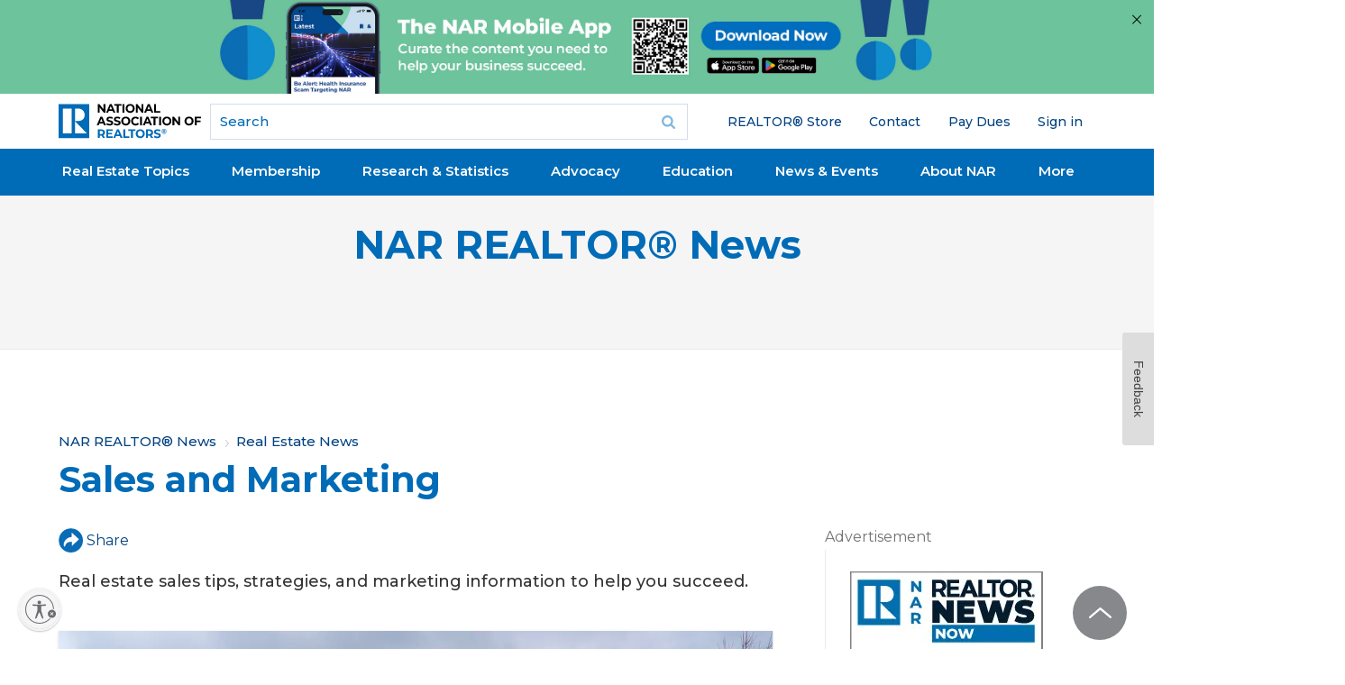

--- FILE ---
content_type: text/html; charset=utf-8
request_url: https://www.nar.realtor/magazine/real-estate-news/sales-marketing?page=8
body_size: 30742
content:
<!DOCTYPE html><html lang="en" class="no-touch"><head><meta charSet="utf-8"/><title>Sales and Marketing</title><meta name="robots" content="index,follow"/><meta name="description" content="Real estate sales tips, strategies, and marketing information to help you succeed."/><meta name="twitter:card" content="summary_large_image"/><meta property="og:title" content="Sales and Marketing"/><meta property="og:description" content="Real estate sales tips, strategies, and marketing information to help you succeed."/><meta property="og:url" content="https://www.nar.realtor/magazine/real-estate-news/sales-marketing"/><meta property="og:type" content="article"/><meta property="article:published_time" content="2022-07-28T11:29:00-05:00"/><meta property="og:image" content="https://cms.nar.realtor/sites/default/files/assets/images/1333447841.jpg"/><meta property="og:image:alt" content="Sales and Marketing"/><link rel="canonical" href="https://www.nar.realtor/magazine/real-estate-news/sales-marketing"/><meta http-equiv="x-ua-compatible" content="ie=edge"/><meta name="viewport" content="width=device-width, initial-scale=1, shrink-to-fit=no"/><meta name="msapplication-TileColor" content="#2d89ef"/><meta name="msapplication-TileImage" content="/mstile-150x50.png"/><meta name="theme-color" content="#ffffff"/><meta name="department" content="Communications &amp; Publishing"/><meta name="for" content="REALTOR® &amp; Real Estate Professional"/><link rel="apple-touch-icon" sizes="180x180" href="/apple-touch-icon.png"/><link rel="icon" type="image/png" sizes="32x32" href="/favicon-32x32.png"/><link rel="icon" type="image/png" sizes="16x16" href="/favicon-16x16.png"/><link rel="manifest" href="/site.webmanifest" crossorigin="use-credentials"/><link rel="icon" href="/favicon.ico" type="image/vnd.microsoft.icon"/><link rel="mask-icon" href="/safari-pinned-tab.svg" color="#006cb7"/><link rel="shortcut icon" href="/favicon.ico"/><meta name="next-head-count" content="27"/><link rel="preload" href="/_next/static/media/904be59b21bd51cb-s.p.woff2" as="font" type="font/woff2" crossorigin="anonymous" data-next-font="size-adjust"/><script id="ad-script" data-nscript="beforeInteractive">window.initalizeAds = function() {
            window.googletag = window.googletag || {cmd: []};
            googletag.cmd.push(function() {
              var mapping1 = googletag.sizeMapping()
                .addSize([0, 0], [[300, 250]])
                .addSize([748, 200], [[728, 90]])
                .build();
              var lastPart = function($url) {
                var url = $url;
                var parts = url.split("/");
                var last_part = parts[parts.length - 1];
                if(last_part === '') last_part = parts[parts.length - 2];
                return last_part;
              }
              var pathname = window.location.pathname;
              var splitpaths = pathname.split('/');
              for (let i = splitpaths.length; i < 5; i++) {
                splitpaths.push("null");
              }
              var last_part = lastPart(window.location.pathname);
              var length = 40;
              var paths = splitpaths.slice(1, 5).map(path => path.substring(0, length));
              var [path1, path2, path3, path4] = paths;
              var lastpath = last_part.substring(0,length);
              googletag.defineSlot('/21680533936/NAR_leaderboard1', [[728, 90],[300, 250]], 'div-gpt-ad-1727277618127-0').defineSizeMapping(mapping1).addService(googletag.pubads());
              googletag.defineSlot('/21680533936/NAR_rectangle1', [300, 250], 'div-gpt-ad-1727277618127-1').addService(googletag.pubads());
              googletag.defineSlot('/21680533936/NAR_rectangle2', [300, 250], 'div-gpt-ad-1727277618127-2').addService(googletag.pubads());
              googletag.pubads().enableSingleRequest();
              googletag.pubads().setTargeting('path1', path1)
              .setTargeting('path2', path2)
              .setTargeting('path3', path3)
              .setTargeting('path4', path4)
              .setTargeting('lastpath', lastpath)
              googletag.enableServices();
            });
          }</script><link rel="preload" href="/_next/static/css/c1dfa6083b7d9d58.css?dpl=dpl_9ufGrKY9rx1TfJkky8s6EDCe3H3F" as="style"/><link rel="stylesheet" href="/_next/static/css/c1dfa6083b7d9d58.css?dpl=dpl_9ufGrKY9rx1TfJkky8s6EDCe3H3F" data-n-g=""/><link rel="preload" href="/_next/static/css/706e79a094b4a8e8.css?dpl=dpl_9ufGrKY9rx1TfJkky8s6EDCe3H3F" as="style"/><link rel="stylesheet" href="/_next/static/css/706e79a094b4a8e8.css?dpl=dpl_9ufGrKY9rx1TfJkky8s6EDCe3H3F" data-n-p=""/><noscript data-n-css=""></noscript><script defer="" nomodule="" src="/_next/static/chunks/polyfills-42372ed130431b0a.js?dpl=dpl_9ufGrKY9rx1TfJkky8s6EDCe3H3F"></script><script src="https://securepubads.g.doubleclick.net/tag/js/gpt.js" defer="" data-nscript="beforeInteractive"></script><script src="https://tags.tiqcdn.com/utag/nar/main/prod/utag.sync.js" defer="" data-nscript="beforeInteractive"></script><script src="/_next/static/chunks/webpack-618182d056f06e7a.js?dpl=dpl_9ufGrKY9rx1TfJkky8s6EDCe3H3F" defer=""></script><script src="/_next/static/chunks/framework-7d7bb7c033a8d30f.js?dpl=dpl_9ufGrKY9rx1TfJkky8s6EDCe3H3F" defer=""></script><script src="/_next/static/chunks/main-9213a8e0d05e65a3.js?dpl=dpl_9ufGrKY9rx1TfJkky8s6EDCe3H3F" defer=""></script><script src="/_next/static/chunks/pages/_app-90b764a0ccf5ee21.js?dpl=dpl_9ufGrKY9rx1TfJkky8s6EDCe3H3F" defer=""></script><script src="/_next/static/chunks/30ac7bfe-c6cd50d3965c5554.js?dpl=dpl_9ufGrKY9rx1TfJkky8s6EDCe3H3F" defer=""></script><script src="/_next/static/chunks/aa219e5c-03f8cb583f1634c4.js?dpl=dpl_9ufGrKY9rx1TfJkky8s6EDCe3H3F" defer=""></script><script src="/_next/static/chunks/523-20e7345c3364738b.js?dpl=dpl_9ufGrKY9rx1TfJkky8s6EDCe3H3F" defer=""></script><script src="/_next/static/chunks/828-d3bc836a383bd331.js?dpl=dpl_9ufGrKY9rx1TfJkky8s6EDCe3H3F" defer=""></script><script src="/_next/static/chunks/382-86cb182e11dc5b2e.js?dpl=dpl_9ufGrKY9rx1TfJkky8s6EDCe3H3F" defer=""></script><script src="/_next/static/chunks/648-85cbb24ec5bb7947.js?dpl=dpl_9ufGrKY9rx1TfJkky8s6EDCe3H3F" defer=""></script><script src="/_next/static/chunks/504-fcfa7839fed2b906.js?dpl=dpl_9ufGrKY9rx1TfJkky8s6EDCe3H3F" defer=""></script><script src="/_next/static/chunks/890-94559b484bcecfbc.js?dpl=dpl_9ufGrKY9rx1TfJkky8s6EDCe3H3F" defer=""></script><script src="/_next/static/chunks/57-2ab51007ddd8f80b.js?dpl=dpl_9ufGrKY9rx1TfJkky8s6EDCe3H3F" defer=""></script><script src="/_next/static/chunks/914-a984c8ef8f4fd0ce.js?dpl=dpl_9ufGrKY9rx1TfJkky8s6EDCe3H3F" defer=""></script><script src="/_next/static/chunks/pages/%5B%5B...slug%5D%5D-f33332feca6fb1e9.js?dpl=dpl_9ufGrKY9rx1TfJkky8s6EDCe3H3F" defer=""></script><script src="/_next/static/Qng6t9qEQVR_UNAPickBB/_buildManifest.js?dpl=dpl_9ufGrKY9rx1TfJkky8s6EDCe3H3F" defer=""></script><script src="/_next/static/Qng6t9qEQVR_UNAPickBB/_ssgManifest.js?dpl=dpl_9ufGrKY9rx1TfJkky8s6EDCe3H3F" defer=""></script><style id="__jsx-4012483738">:root{--font-sans:'__Montserrat_069ab3', '__Montserrat_Fallback_069ab3'}}</style></head><body class="mm-wrapper min-h-screen bg-white font-sans"><div id="__next"><div class="region-mobile-navigation region mm-menu mm-menu_offcanvas mm-menu_position-right mm-menu_fullscreen" id="nar-mobile-menu" aria-hidden="true"><div class="mm-navbars_top"><div class="mm-navbar"><a class="mm-btn mm-btn_prev mm-navbar__btn mm-hidden" data-di-id="#gen_mm-Navbar" aria-hidden="true"></a><a class="mm-navbar__title" data-di-id="#gen_mainMenu"><span>Main menu</span></a><a class="mm-btn mm-btn_close mm-navbar__btn" href="#page-wrapper" aria-owns="page-wrapper"><span class="mm-sronly">Close menu</span></a></div></div><div class="mm-panels"><div id="mm-0" class="mm-panel mm-panel_opened"><div id="block-narmenu-narmenu-mobile-user-info" class="block--narmenu block--narmenu-narmenu-mobile-user-info block--narmenu-mobile-user-info block"><div class="block__content content"></div></div><div id="block-menu-block-6--2" class="block--menu-block block--menu-block-6 block--6 block"><div class="block__content content"><ul class="nav nav--menu-block-6 has-parent-mlid-0 is-level-1 has-depth-0 nav--user-menu flex-wrap"><li class="nav__item"><div class="nav__link__wrapper"><a class="nav__link" href="https://store.realtor">REALTOR® Store</a></div></li><li class="nav__item"><div class="nav__link__wrapper"><a class="nav__link" href="/contact-us">Contact</a></div></li><li class="nav__item"><div class="nav__link__wrapper"><a class="nav__link" href="https://secure.realtor.org/ecommenu.nsf/ecommenu?OpenForm=&amp;Login=">Pay Dues</a></div></li><li class="nav__item"><div class="nav__link__wrapper"></div></li></ul></div></div><div class="mm-navbar mm-navbar_sticky mm-hidden" aria-hidden="true"><a class="mm-navbar__title" data-di-id="#gen_mainMenu"><span>Main menu</span></a></div><ul class="mm-listview"><li style="--accent-color:#064480" class="mm-listitem"><a class="mm-btn mm-btn_next mm-listitem__btn mm-listitem__text" href="#mm-1"><div class="mobile-menu-item-title">Real Estate Topics</div><span class="mm-sronly">Open submenu</span></a><div class="mobile-menu-item-description">Your resource for all things Real Estate. Including Legal, Agent &amp; Broker, and Property Rights Issues.</div><div class="accent-rectangle"></div></li><li style="--accent-color:#61D19E" class="mm-listitem"><a class="mm-btn mm-btn_next mm-listitem__btn mm-listitem__text" href="#mm-2"><div class="mobile-menu-item-title">Membership</div><span class="mm-sronly">Open submenu</span></a><div class="mobile-menu-item-description">Whether you’re a new agent or an experienced broker you have access to a wide array of resources designed to help you succeed in today&#x27;s market.</div><div class="accent-rectangle"></div></li><li style="--accent-color:#FFD94D" class="mm-listitem"><a class="mm-btn mm-btn_next mm-listitem__btn mm-listitem__text" href="#mm-3"><div class="mobile-menu-item-title">Research &amp; Statistics</div><span class="mm-sronly">Open submenu</span></a><div class="mobile-menu-item-description">Including home buying and selling, commercial, international, NAR member information, and technology. Use the data to improve your business through knowledge of the latest trends and statistics.</div><div class="accent-rectangle"></div></li><li style="--accent-color:#FF8785" class="mm-listitem"><a class="mm-btn mm-btn_next mm-listitem__btn mm-listitem__text" href="#mm-4"><div class="mobile-menu-item-title">Advocacy</div><span class="mm-sronly">Open submenu</span></a><div class="mobile-menu-item-description">NAR is widely considered one of the most effective advocacy organizations in the country.</div><div class="accent-rectangle"></div></li><li style="--accent-color:#064480" class="mm-listitem"><a class="mm-btn mm-btn_next mm-listitem__btn mm-listitem__text" href="#mm-5"><div class="mobile-menu-item-title">Education</div><span class="mm-sronly">Open submenu</span></a><div class="mobile-menu-item-description">NAR and its affiliated Institutes, Societies, and Councils offer a wide selection of real estate training options.</div><div class="accent-rectangle"></div></li><li style="--accent-color:#61D19E" class="mm-listitem"><a class="mm-btn mm-btn_next mm-listitem__btn mm-listitem__text" href="#mm-6"><div class="mobile-menu-item-title">News &amp; Events</div><span class="mm-sronly">Open submenu</span></a><div class="mobile-menu-item-description">Stay current on industry issues with daily news from NAR. Network with other professionals, attend a seminar, and keep up with industry trends through events hosted by NAR.</div><div class="accent-rectangle"></div></li><li style="--accent-color:#064480" class="mm-listitem"><a class="mm-btn mm-btn_next mm-listitem__btn mm-listitem__text" href="#mm-7"><div class="mobile-menu-item-title">About NAR</div><span class="mm-sronly">Open submenu</span></a><div class="mobile-menu-item-description">The National Association of REALTORS® is an American trade association involved in all aspects of residential and commercial real estate.</div><div class="accent-rectangle"></div></li><li style="--accent-color:#FFD94D" class="mm-listitem"><a class="mm-btn mm-btn_next mm-listitem__btn mm-listitem__text" href="#mm-8"><div class="mobile-menu-item-title">More</div><span class="mm-sronly">Open submenu</span></a><div class="mobile-menu-item-description"></div><div class="accent-rectangle"></div></li></ul></div><div id="mm-1" class="mm-panel mm-hidden" aria-hidden="true"><div class="mm-navbar mm-navbar_sticky mm-hidden" aria-hidden="true"><a class="mm-btn mm-btn_prev mm-navbar__btn" href="#mm-0" aria-haspopup="true" aria-owns="mm-0"><span class="mm-sronly">Close submenu</span></a><a class="mm-navbar__title" href="#mm-0" aria-hidden="true"><span>Real Estate Topics</span></a></div><ul style="--accent-color:#064480" class="mm-listview"><div class="menu-element-header mm-listitem"><div class="menu-element-header-title">Real Estate Topics</div><div class="menu-element-header-image" style="background-image:url(&quot;https://cms.nar.realtor/sites/default/files/2024-08/real-estate-topics-mega-menu-feature_0_0.webp&quot;)"></div></div><li class="mm-listitem"><a class="mobile-menu-item-title mm-listitem__text" href="/topics">View All</a><div class="mobile-menu-item-description"></div><div class="accent-rectangle"></div></li><li class="mm-listitem"><a class="mobile-menu-item-title mm-listitem__text" href="/the-facts">Get the Facts</a><div class="mobile-menu-item-description">The facts and latest news on NAR&#x27;s policy updates. For REALTORS®, MLSs, brokers, buyers, and sellers.</div><div class="accent-rectangle"></div></li><li class="mm-listitem with-third-level"><a class="mobile-menu-item-title mm-listitem__text" href="/marketing">Marketing</a><div class="mobile-menu-item-description"></div><div class="accent-rectangle"></div><div class="third-level-menu-items"><div class="third-level-menu-item"><a class="mobile-menu-third-level-link" href="/mls-online-listings">MLS &amp; Online Listings</a></div><div class="third-level-menu-item"><a class="mobile-menu-third-level-link" href="/social-media">Social Media</a></div><div class="third-level-menu-item"><a class="mobile-menu-third-level-link" href="/sales-tips-techniques">Sales Tips &amp; Techniques</a></div><div class="third-level-menu-item"><a class="mobile-menu-third-level-link" href="/marketing">View More</a></div></div></li><li class="mm-listitem with-third-level"><a class="mobile-menu-item-title mm-listitem__text" href="/being-a-real-estate-professional">Being a Real Estate Professional</a><div class="mobile-menu-item-description"></div><div class="accent-rectangle"></div><div class="third-level-menu-items"><div class="third-level-menu-item"><a class="mobile-menu-third-level-link" href="/being-a-broker">Being a Broker</a></div><div class="third-level-menu-item"><a class="mobile-menu-third-level-link" href="/starting-your-career">Starting Your Career</a></div><div class="third-level-menu-item"><a class="mobile-menu-third-level-link" href="/being-an-agent">Being an Agent</a></div><div class="third-level-menu-item"><a class="mobile-menu-third-level-link" href="/being-a-real-estate-professional">View More</a></div></div></li><li class="mm-listitem with-third-level"><a class="mobile-menu-item-title mm-listitem__text" href="/residential-real-estate">Residential Real Estate</a><div class="mobile-menu-item-description"></div><div class="accent-rectangle"></div><div class="third-level-menu-items"><div class="third-level-menu-item"><a class="mobile-menu-third-level-link" href="/condominiums">Condominiums</a></div><div class="third-level-menu-item"><a class="mobile-menu-third-level-link" href="/smart-growth">Smart Growth</a></div><div class="third-level-menu-item"><a class="mobile-menu-third-level-link" href="/vacation-resort-and-second-homes">Vacation, Resort, &amp; 2nd Homes</a></div><div class="third-level-menu-item"><a class="mobile-menu-third-level-link" href="/fha">FHA Programs</a></div><div class="third-level-menu-item"><a class="mobile-menu-third-level-link" href="/home-inspections">Home Inspections</a></div><div class="third-level-menu-item"><a class="mobile-menu-third-level-link" href="/residential-real-estate">View More</a></div></div></li><li class="mm-listitem with-third-level"><a class="mobile-menu-item-title mm-listitem__text" href="/legal">Legal</a><div class="mobile-menu-item-description"></div><div class="accent-rectangle"></div><div class="third-level-menu-items"><div class="third-level-menu-item"><a class="mobile-menu-third-level-link" href="/fair-housing">Fair Housing</a></div><div class="third-level-menu-item"><a class="mobile-menu-third-level-link" href="/copyright">Copyright</a></div><div class="third-level-menu-item"><a class="mobile-menu-third-level-link" href="/arbitration-dispute-resolution">Arbitration &amp; Dispute Resolution</a></div><div class="third-level-menu-item"><a class="mobile-menu-third-level-link" href="/legal">View More</a></div></div></li><li class="mm-listitem"><a class="mobile-menu-item-title mm-listitem__text" href="/topics">More</a><div class="mobile-menu-item-description"></div><div class="accent-rectangle"></div></li></ul></div><div id="mm-2" class="mm-panel mm-hidden" aria-hidden="true"><div class="mm-navbar mm-navbar_sticky mm-hidden" aria-hidden="true"><a class="mm-btn mm-btn_prev mm-navbar__btn" href="#mm-0" aria-haspopup="true" aria-owns="mm-0"><span class="mm-sronly">Close submenu</span></a><a class="mm-navbar__title" href="#mm-0" aria-hidden="true"><span>Membership</span></a></div><ul style="--accent-color:#61D19E" class="mm-listview"><div class="menu-element-header mm-listitem"><div class="menu-element-header-title">Membership</div><div class="menu-element-header-image" style="background-image:url(&quot;https://cms.nar.realtor/sites/default/files/2024-08/membership-mega-menu_0.webp&quot;)"></div></div><li class="mm-listitem"><a class="mobile-menu-item-title mm-listitem__text" href="/right-tools-right-now">Right Tools, Right Now</a><div class="mobile-menu-item-description"></div><div class="accent-rectangle"></div></li><li class="mm-listitem"><a class="mobile-menu-item-title mm-listitem__text" href="/membership">All Membership Benefits</a><div class="mobile-menu-item-description"></div><div class="accent-rectangle"></div></li><li class="mm-listitem"><a class="mobile-menu-item-title mm-listitem__text" href="/realtor-benefits-program">NAR REALTOR Benefits®</a><div class="mobile-menu-item-description">Bringing you savings and unique offers on products and services just for REALTORS®.</div><div class="accent-rectangle"></div></li><li class="mm-listitem"><a class="mobile-menu-item-title mm-listitem__text" href="/directories">Directories</a><div class="mobile-menu-item-description">Complete listing of state and local associations, MLSs, members, and more.</div><div class="accent-rectangle"></div></li><li class="mm-listitem"><a class="mobile-menu-item-title mm-listitem__text" href="https://www.nar.realtor/dues-information">Dues Information &amp; Payment</a><div class="mobile-menu-item-description"></div><div class="accent-rectangle"></div></li><li class="mm-listitem"><a class="mobile-menu-item-title mm-listitem__text" href="/membership/how-to-become-a-realtor">Become a Member</a><div class="mobile-menu-item-description">As a member, you are the voice for NAR – it is your association and it exists to help you succeed.</div><div class="accent-rectangle"></div></li><li class="mm-listitem"><a class="mobile-menu-item-title mm-listitem__text" href="/logos-and-trademark-rules">Logos and Trademark Rules</a><div class="mobile-menu-item-description">Only members of NAR can call themselves a REALTOR®. Learn how to properly use the logo and terms.</div><div class="accent-rectangle"></div></li><li class="mm-listitem"><a class="mobile-menu-item-title mm-listitem__text" href="/my-account">Your Membership Account</a><div class="mobile-menu-item-description">Review your membership preferences and Code of Ethics training status.</div><div class="accent-rectangle"></div></li></ul></div><div id="mm-3" class="mm-panel mm-hidden" aria-hidden="true"><div class="mm-navbar mm-navbar_sticky mm-hidden" aria-hidden="true"><a class="mm-btn mm-btn_prev mm-navbar__btn" href="#mm-0" aria-haspopup="true" aria-owns="mm-0"><span class="mm-sronly">Close submenu</span></a><a class="mm-navbar__title" href="#mm-0" aria-hidden="true"><span>Research &amp; Statistics</span></a></div><ul style="--accent-color:#FFD94D" class="mm-listview"><div class="menu-element-header mm-listitem"><div class="menu-element-header-title">Research &amp; Statistics</div><div class="menu-element-header-image" style="background-image:url(&quot;https://cms.nar.realtor/sites/default/files/2024-08/research-mega-menu_0.webp&quot;)"></div></div><li class="mm-listitem"><a class="mobile-menu-item-title mm-listitem__text" href="/research-and-statistics">Highlights &amp; News</a><div class="mobile-menu-item-description">Get the latest top line research, news, and popular reports.</div><div class="accent-rectangle"></div></li><li class="mm-listitem"><a class="mobile-menu-item-title mm-listitem__text" href="/research-and-statistics/housing-statistics">Housing Statistics</a><div class="mobile-menu-item-description">National, regional, and metro-market level housing statistics where data is available.</div><div class="accent-rectangle"></div></li><li class="mm-listitem"><a class="mobile-menu-item-title mm-listitem__text" href="/research-and-statistics/research-reports">Research Reports</a><div class="mobile-menu-item-description">Research on a wide range of topics of interest to real estate practitioners.</div><div class="accent-rectangle"></div></li><li class="mm-listitem"><a class="mobile-menu-item-title mm-listitem__text" href="/research-and-statistics/research-presentations">Presentation Slides</a><div class="mobile-menu-item-description"> Access recent presentations from NAR economists and researchers.</div><div class="accent-rectangle"></div></li><li class="mm-listitem"><a class="mobile-menu-item-title mm-listitem__text" href="/research-and-statistics/housing-statistics/state-and-metropolitan-statistical-area-data">State &amp; Metro Area Data</a><div class="mobile-menu-item-description">Affordability, economic, and buyer &amp; seller profile data for areas in which you live and work.</div><div class="accent-rectangle"></div></li><li class="mm-listitem"><a class="mobile-menu-item-title mm-listitem__text" href="/research-and-statistics/research-reports/commercial-research">Commercial Research</a><div class="mobile-menu-item-description"> Analysis of commercial market sectors and commercial-focused issues and trends.</div><div class="accent-rectangle"></div></li><li class="mm-listitem"><a class="mobile-menu-item-title mm-listitem__text" href="/newsroom/nar-statistical-news-release-schedule">Statistical News Release Schedule</a><div class="mobile-menu-item-description"></div><div class="accent-rectangle"></div></li></ul></div><div id="mm-4" class="mm-panel mm-hidden" aria-hidden="true"><div class="mm-navbar mm-navbar_sticky mm-hidden" aria-hidden="true"><a class="mm-btn mm-btn_prev mm-navbar__btn" href="#mm-0" aria-haspopup="true" aria-owns="mm-0"><span class="mm-sronly">Close submenu</span></a><a class="mm-navbar__title" href="#mm-0" aria-hidden="true"><span>Advocacy</span></a></div><ul style="--accent-color:#FF8785" class="mm-listview"><div class="menu-element-header mm-listitem"><div class="menu-element-header-title">Advocacy</div><div class="menu-element-header-image" style="background-image:url(&quot;https://cms.nar.realtor/sites/default/files/2024-08/advocacy-mega-menu_0.webp&quot;)"></div></div><li class="mm-listitem"><a class="mobile-menu-item-title mm-listitem__text" href="/advocacy">Advocacy Issues &amp; News</a><div class="mobile-menu-item-description"></div><div class="accent-rectangle"></div></li><li class="mm-listitem"><a class="mobile-menu-item-title mm-listitem__text" href="/advocacy/federal-advocacy">Federal Advocacy</a><div class="mobile-menu-item-description">From its building located steps away from the U.S. Capitol, NAR advocates for you.</div><div class="accent-rectangle"></div></li><li class="mm-listitem"><a class="mobile-menu-item-title mm-listitem__text" href="/rpac">REALTORS® Political Action Committee (RPAC)</a><div class="mobile-menu-item-description">Promoting the election of pro-REALTOR® candidates across the United States.</div><div class="accent-rectangle"></div></li><li class="mm-listitem"><a class="mobile-menu-item-title mm-listitem__text" href="/advocacy/state-local-advocacy">State &amp; Local Advocacy</a><div class="mobile-menu-item-description">Resources to foster and harness the grassroots strength of the REALTOR® Party.</div><div class="accent-rectangle"></div></li><li class="mm-listitem"><a class="mobile-menu-item-title mm-listitem__text" href="/advocacy/advocacy-impact">Advocacy Impact</a><div class="mobile-menu-item-description">Highlighting work to expand housing access and defend property rights.</div><div class="accent-rectangle"></div></li><li class="mm-listitem"><a class="mobile-menu-item-title mm-listitem__text" href="https://www.realtorparty.realtor/">REALTOR® Party</a><div class="mobile-menu-item-description">A powerful alliance working to protect and promote homeownership and property investment.</div><div class="accent-rectangle"></div></li><li class="mm-listitem"><a class="mobile-menu-item-title mm-listitem__text" href="/advocacy/get-involved-realtor-party">Get Involved</a><div class="mobile-menu-item-description">Now more than ever, it is critical for REALTORS® across America to come together and speak with one voice.</div><div class="accent-rectangle"></div></li></ul></div><div id="mm-5" class="mm-panel mm-hidden" aria-hidden="true"><div class="mm-navbar mm-navbar_sticky mm-hidden" aria-hidden="true"><a class="mm-btn mm-btn_prev mm-navbar__btn" href="#mm-0" aria-haspopup="true" aria-owns="mm-0"><span class="mm-sronly">Close submenu</span></a><a class="mm-navbar__title" href="#mm-0" aria-hidden="true"><span>Education</span></a></div><ul style="--accent-color:#064480" class="mm-listview"><div class="menu-element-header mm-listitem"><div class="menu-element-header-title">Education</div><div class="menu-element-header-image" style="background-image:url(&quot;https://cms.nar.realtor/sites/default/files/2024-08/education-mega-menu_0%2520%25281%2529.webp&quot;)"></div></div><li class="mm-listitem"><a class="mobile-menu-item-title mm-listitem__text" href="/education">All Education &amp; Professional Development</a><div class="mobile-menu-item-description"></div><div class="accent-rectangle"></div></li><li class="mm-listitem"><a class="mobile-menu-item-title mm-listitem__text" href="/about-nar/governing-documents/code-of-ethics/code-of-ethics-training">Code of Ethics Training</a><div class="mobile-menu-item-description">Fulfill your COE training requirement with free courses for new and existing members.</div><div class="accent-rectangle"></div></li><li class="mm-listitem"><a class="mobile-menu-item-title mm-listitem__text" href="/about-nar/governing-documents/code-of-ethics/code-of-ethics-training/fair-housing-requirement">Fair Housing Training</a><div class="mobile-menu-item-description">REALTORS® are required to complete Fair Housing every three years, coinciding with COE training.</div><div class="accent-rectangle"></div></li><li class="mm-listitem"><a class="mobile-menu-item-title mm-listitem__text" href="/education/designations-and-certifications">Real Estate Designations and Certifications</a><div class="mobile-menu-item-description">Increase your skills, proficiency, and knowledge to help boost your salary and client base.</div><div class="accent-rectangle"></div></li><li class="mm-listitem"><a class="mobile-menu-item-title mm-listitem__text" href="/education/continuing-education-requirements">Continuing Education (CE)</a><div class="mobile-menu-item-description">Meet the continuing education (CE) requirement in state(s) where you hold a license.</div><div class="accent-rectangle"></div></li><li class="mm-listitem"><a class="mobile-menu-item-title mm-listitem__text" href="https://www.nar.realtor/education#additional">Online Real Estate Courses</a><div class="mobile-menu-item-description">Explore certificate courses, leadership and business tools, and affiliate offerings.</div><div class="accent-rectangle"></div></li><li class="mm-listitem"><a class="mobile-menu-item-title mm-listitem__text" href="/library-archives">Library &amp; Archives</a><div class="mobile-menu-item-description">Offering research services and thousands of print and digital resources.</div><div class="accent-rectangle"></div></li></ul></div><div id="mm-6" class="mm-panel mm-hidden" aria-hidden="true"><div class="mm-navbar mm-navbar_sticky mm-hidden" aria-hidden="true"><a class="mm-btn mm-btn_prev mm-navbar__btn" href="#mm-0" aria-haspopup="true" aria-owns="mm-0"><span class="mm-sronly">Close submenu</span></a><a class="mm-navbar__title" href="#mm-0" aria-hidden="true"><span>News &amp; Events</span></a></div><ul style="--accent-color:#61D19E" class="mm-listview"><div class="menu-element-header mm-listitem"><div class="menu-element-header-title">News &amp; Events</div><div class="menu-element-header-image" style="background-image:url(&quot;https://cms.nar.realtor/sites/default/files/2024-08/2019-11-08-lawrence-yun-residential-economic-issues-and-trends-forum-1300w-867h_0%2520%25281%2529.webp&quot;)"></div></div><li class="mm-listitem"><a class="mobile-menu-item-title mm-listitem__text" href="/newsroom">NAR Newsroom</a><div class="mobile-menu-item-description">Official news releases from NAR.</div><div class="accent-rectangle"></div></li><li class="mm-listitem"><a class="mobile-menu-item-title mm-listitem__text" href="/magazine">NAR REALTOR® News</a><div class="mobile-menu-item-description"></div><div class="accent-rectangle"></div></li><li class="mm-listitem"><a class="mobile-menu-item-title mm-listitem__text" href="/blogs">Blogs</a><div class="mobile-menu-item-description">Commentary from NAR experts on technology, staging, placemaking, and real estate trends.</div><div class="accent-rectangle"></div></li><li class="mm-listitem"><a class="mobile-menu-item-title mm-listitem__text" href="/email">Newsletters</a><div class="mobile-menu-item-description">Stay informed on the most important real estate business news and business specialty updates.</div><div class="accent-rectangle"></div></li><li class="mm-listitem"><a class="mobile-menu-item-title mm-listitem__text" href="/links/nar-nxt-the-realtorr-experience">NAR NXT, The REALTOR® Experience</a><div class="mobile-menu-item-description"></div><div class="accent-rectangle"></div></li><li class="mm-listitem"><a class="mobile-menu-item-title mm-listitem__text" href="/links/realtorsr-legislative-meetings">REALTORS® Legislative Meetings</a><div class="mobile-menu-item-description"></div><div class="accent-rectangle"></div></li><li class="mm-listitem"><a class="mobile-menu-item-title mm-listitem__text" href="/events/ae-institute">AE Institute</a><div class="mobile-menu-item-description"></div><div class="accent-rectangle"></div></li><li class="mm-listitem"><a class="mobile-menu-item-title mm-listitem__text" href="/links/c5-ccim-global-summit">C5 + CCIM Global Summit</a><div class="mobile-menu-item-description"></div><div class="accent-rectangle"></div></li><li class="mm-listitem"><a class="mobile-menu-item-title mm-listitem__text" href="/events/leadership-week">Leadership Week</a><div class="mobile-menu-item-description"></div><div class="accent-rectangle"></div></li><li class="mm-listitem"><a class="mobile-menu-item-title mm-listitem__text" href="/events/nar-meetings-by-year">All Events</a><div class="mobile-menu-item-description"></div><div class="accent-rectangle"></div></li></ul></div><div id="mm-7" class="mm-panel mm-hidden" aria-hidden="true"><div class="mm-navbar mm-navbar_sticky mm-hidden" aria-hidden="true"><a class="mm-btn mm-btn_prev mm-navbar__btn" href="#mm-0" aria-haspopup="true" aria-owns="mm-0"><span class="mm-sronly">Close submenu</span></a><a class="mm-navbar__title" href="#mm-0" aria-hidden="true"><span>About NAR</span></a></div><ul style="--accent-color:#064480" class="mm-listview"><div class="menu-element-header mm-listitem"><div class="menu-element-header-title">About NAR</div><div class="menu-element-header-image" style="background-image:url(&quot;https://cms.nar.realtor/sites/default/files/2024-08/about-nar-mega-menu_0%2520%25281%2529.webp&quot;)"></div></div><li class="mm-listitem"><a class="mobile-menu-item-title mm-listitem__text" href="/about-nar">Mission, Vision, and Diversity &amp; Inclusion</a><div class="mobile-menu-item-description"></div><div class="accent-rectangle"></div></li><li class="mm-listitem"><a class="mobile-menu-item-title mm-listitem__text" href="/about-nar/governing-documents/the-code-of-ethics">Code of Ethics</a><div class="mobile-menu-item-description"></div><div class="accent-rectangle"></div></li><li class="mm-listitem"><a class="mobile-menu-item-title mm-listitem__text" href="/about-nar/nar-leadership">Leadership &amp; Staff</a><div class="mobile-menu-item-description">National, state &amp; local leadership, staff directories, leadership opportunities, and more.</div><div class="accent-rectangle"></div></li><li class="mm-listitem"><a class="mobile-menu-item-title mm-listitem__text" href="/national-leadership/committee-members-liaisons">Committee &amp; Liaisons</a><div class="mobile-menu-item-description"></div><div class="accent-rectangle"></div></li><li class="mm-listitem"><a class="mobile-menu-item-title mm-listitem__text" href="/about-nar/history">History</a><div class="mobile-menu-item-description"> Founded as the National Association of Real Estate Exchanges in 1908.</div><div class="accent-rectangle"></div></li><li class="mm-listitem"><a class="mobile-menu-item-title mm-listitem__text" href="/about-nar/affiliated-organizations">Affiliated Organizations</a><div class="mobile-menu-item-description"></div><div class="accent-rectangle"></div></li><li class="mm-listitem"><a class="mobile-menu-item-title mm-listitem__text" href="/about-nar/2025-nar-annual-report">2025 NAR Annual Report</a><div class="mobile-menu-item-description">Serving REALTORS® better and strengthening the association for long-term success.</div><div class="accent-rectangle"></div></li><li class="mm-listitem"><a class="mobile-menu-item-title mm-listitem__text" href="/about-nar/policies">Policies</a><div class="mobile-menu-item-description"></div><div class="accent-rectangle"></div></li><li class="mm-listitem"><a class="mobile-menu-item-title mm-listitem__text" href="/about-nar/governing-documents">Governing Documents</a><div class="mobile-menu-item-description"> Code of Ethics, NAR&#x27;s Constitution &amp; Bylaws, and model bylaws for state &amp; local associations.</div><div class="accent-rectangle"></div></li><li class="mm-listitem"><a class="mobile-menu-item-title mm-listitem__text" href="/about-nar/awards-and-grants">Awards &amp; Grants</a><div class="mobile-menu-item-description">Member recognition and special funding, including the REALTORS® Relief Foundation.</div><div class="accent-rectangle"></div></li><li class="mm-listitem"><a class="mobile-menu-item-title mm-listitem__text" href="/consumer-outreach">NAR&#x27;s Consumer Outreach</a><div class="mobile-menu-item-description"></div><div class="accent-rectangle"></div></li></ul></div><div id="mm-8" class="mm-panel mm-hidden" aria-hidden="true"><div class="mm-navbar mm-navbar_sticky mm-hidden" aria-hidden="true"><a class="mm-btn mm-btn_prev mm-navbar__btn" href="#mm-0" aria-haspopup="true" aria-owns="mm-0"><span class="mm-sronly">Close submenu</span></a><a class="mm-navbar__title" href="#mm-0" aria-hidden="true"><span>More</span></a></div><ul style="--accent-color:#FFD94D" class="mm-listview"><div class="menu-element-header mm-listitem"><div class="menu-element-header-title">More</div><div class="menu-element-header-image" style="background-image:url(&quot;https://cms.nar.realtor/sites/default/files/2024-08/more-mega-menu_0.webp&quot;)"></div></div><li class="mm-listitem"><a class="mobile-menu-item-title mm-listitem__text" href="/browse-by-section">View All</a><div class="mobile-menu-item-description"></div><div class="accent-rectangle"></div></li><li class="mm-listitem with-third-level"><a class="mobile-menu-item-title mm-listitem__text" href="/directories">Top Directories</a><div class="mobile-menu-item-description"></div><div class="accent-rectangle"></div><div class="third-level-menu-items"><div class="third-level-menu-item"><a class="mobile-menu-third-level-link" href="https://directories.apps.realtor/?type=member">Find a Member</a></div><div class="third-level-menu-item"><a class="mobile-menu-third-level-link" href="/directories">Browse All Directories</a></div><div class="third-level-menu-item"><a class="mobile-menu-third-level-link" href="https://directories.apps.realtor/?type=office">Find an Office</a></div><div class="third-level-menu-item"><a class="mobile-menu-third-level-link" href="https://directories.apps.realtor/?type=association">Find an Association</a></div><div class="third-level-menu-item"><a class="mobile-menu-third-level-link" href="/directories/nar-group-and-team-directory">NAR Group and Team Directory</a></div><div class="third-level-menu-item"><a class="mobile-menu-third-level-link" href="https://reg.realtor.org/comrecords.nsf/ROComDirectoryHome?ReadForm=">Committees and Directors</a></div></div></li><li class="mm-listitem with-third-level"><a class="mobile-menu-item-title mm-listitem__text" href="/browse-by-section">By Role</a><div class="mobile-menu-item-description"></div><div class="accent-rectangle"></div><div class="third-level-menu-items"><div class="third-level-menu-item"><a class="mobile-menu-third-level-link" href="/brokers">Broker</a></div><div class="third-level-menu-item"><a class="mobile-menu-third-level-link" href="/ae">Association Executive</a></div><div class="third-level-menu-item"><a class="mobile-menu-third-level-link" href="/appraisal-valuation">Appraiser</a></div><div class="third-level-menu-item"><a class="mobile-menu-third-level-link" href="/ae/volunteer-leadership-toolkit">State &amp; Local Volunteer Leader</a></div><div class="third-level-menu-item"><a class="mobile-menu-third-level-link" href="/student-membership">Student</a></div></div></li><li class="mm-listitem with-third-level"><a class="mobile-menu-item-title mm-listitem__text" href="/browse-by-section">By Specialty</a><div class="mobile-menu-item-description"></div><div class="accent-rectangle"></div><div class="third-level-menu-items"><div class="third-level-menu-item"><a class="mobile-menu-third-level-link" href="/commercial">Commercial</a></div><div class="third-level-menu-item"><a class="mobile-menu-third-level-link" href="/global">Global</a></div><div class="third-level-menu-item"><a class="mobile-menu-third-level-link" href="/education/designations-and-certifications/seniors-real-estate-specialist-sres">Senior Market</a></div><div class="third-level-menu-item"><a class="mobile-menu-third-level-link" href="http://realtorsfr.org/">Short Sales &amp; Foreclosures</a></div><div class="third-level-menu-item"><a class="mobile-menu-third-level-link" href="http://www.rliland.com/">Land</a></div><div class="third-level-menu-item"><a class="mobile-menu-third-level-link" href="/education/designations-and-certifications/green">Green</a></div></div></li><li class="mm-listitem with-third-level"><a class="mobile-menu-item-title mm-listitem__text" href="/browse-by-section">Multimedia</a><div class="mobile-menu-item-description"></div><div class="accent-rectangle"></div><div class="third-level-menu-items"><div class="third-level-menu-item"><a class="mobile-menu-third-level-link" href="/infographics">Infographics</a></div><div class="third-level-menu-item"><a class="mobile-menu-third-level-link" href="/videos">Videos</a></div></div></li><li class="mm-listitem with-third-level"><a class="mobile-menu-item-title mm-listitem__text" href="/videos">Video Series</a><div class="mobile-menu-item-description"></div><div class="accent-rectangle"></div><div class="third-level-menu-items"><div class="third-level-menu-item"><a class="mobile-menu-third-level-link" href="https://firsttimebuyer.realtor">First-Time Buyer</a></div><div class="third-level-menu-item"><a class="mobile-menu-third-level-link" href="/videos/window-to-the-law">Window to the Law</a></div><div class="third-level-menu-item"><a class="mobile-menu-third-level-link" href="/videos/mls-minute">MLS Minute</a></div></div></li><li class="mm-listitem with-third-level"><a class="mobile-menu-item-title mm-listitem__text" href="/podcasts">Podcasts</a><div class="mobile-menu-item-description"></div><div class="accent-rectangle"></div><div class="third-level-menu-items"><div class="third-level-menu-item"><a class="mobile-menu-third-level-link" href="/magazine/change-agents">Change Agents</a></div><div class="third-level-menu-item"><a class="mobile-menu-third-level-link" href="/advocacy/advocacy-scoop-podcast">The Advocacy Scoop</a></div><div class="third-level-menu-item"><a class="mobile-menu-third-level-link" href="/real-estate-today">Real Estate Today</a></div><div class="third-level-menu-item"><a class="mobile-menu-third-level-link" href="/center-for-realtor-development-podcast">Center for REALTOR® Development</a></div></div></li><li class="mm-listitem with-third-level"><a class="mobile-menu-item-title mm-listitem__text" href="/browse-by-section">Programs</a><div class="mobile-menu-item-description"></div><div class="accent-rectangle"></div><div class="third-level-menu-items"><div class="third-level-menu-item"><a class="mobile-menu-third-level-link" href="/fair-housing">Fair Housing</a></div><div class="third-level-menu-item"><a class="mobile-menu-third-level-link" href="/safety">Safety</a></div><div class="third-level-menu-item"><a class="mobile-menu-third-level-link" href="/diversity">Leading with Diversity</a></div><div class="third-level-menu-item"><a class="mobile-menu-third-level-link" href="/good-neighbor">Good Neighbor</a></div></div></li></ul></div></div></div><script>((e,i,s,u,m,a,l,h)=>{let d=document.documentElement,w=["light","dark"];function p(n){(Array.isArray(e)?e:[e]).forEach(y=>{let k=y==="class",S=k&&a?m.map(f=>a[f]||f):m;k?(d.classList.remove(...S),d.classList.add(a&&a[n]?a[n]:n)):d.setAttribute(y,n)}),R(n)}function R(n){h&&w.includes(n)&&(d.style.colorScheme=n)}function c(){return window.matchMedia("(prefers-color-scheme: dark)").matches?"dark":"light"}if(u)p(u);else try{let n=localStorage.getItem(i)||s,y=l&&n==="system"?c():n;p(y)}catch(n){}})("class","theme","light","light",["light","dark"],null,false,true)</script><div class="mm-page mm-slideout flex min-h-screen flex-col"><div class="header-nav-push push nar-sticky" id="mastheadAdInspectorRef"><header class="header"><div class="region-header layout-constrain"><div class="site-name"><a class="site-name__link" href="/"><span class="sr-only">National Association of REALTORS®</span></a></div><div class="region-utility"><div id="block-nar-search-site-search" class="block--nar-search block--nar-search-site-search block--site-search block"><div class="global-search-wrapper"><div class="search-container"><form class="search block--search block"><div class="select2-container select2-container-multi"><div class="select2-search-field"><input name="keywords" type="search" class="select2-choices" placeholder="Search"/></div></div><button type="submit" class="search-button">Go</button></form></div><div class="mobile-search-container hideSearch-processed h-3/5"><form class="search block--search block"><div class="select2-container select2-container-multi"><div class="select2-search-field"><input name="keywords" type="search" class="select2-choices" placeholder="Search"/></div></div><button type="submit" class="search-button">Go</button></form></div></div><button class="search-magnifier toggleSearch-processed mobile-search-toggle" id="toggle-global-search"></button></div><div class="block block--menu-block"><div class="block__content content"><ul class="nav nav--user-menu"><li class="nav__item"><div class="nav__link__wrapper"><a class="nav__link" href="https://store.realtor">REALTOR® Store</a></div></li><li class="nav__item"><div class="nav__link__wrapper"><a class="nav__link" href="/contact-us">Contact</a></div></li><li class="nav__item"><div class="nav__link__wrapper"><a class="nav__link" href="https://secure.realtor.org/ecommenu.nsf/ecommenu?OpenForm=&amp;Login=">Pay Dues</a></div></li><li class="nav__item"><div class="nav__link__wrapper"></div></li></ul></div></div></div><button class="button menu-btn-mobile" id="mobile-menu-btn"></button></div></header><div class="region-navigation relative"><div class="region-navigation layout-constrain"><div class="block block--narmenu block--narmenu-narmenu-main block--narmenu-main -ml-5"><div class="block__content content"><ul class="nav nav--main-menu !overflow-visible"><li class="collapsed"><div class="menu-fields menu-fields--main-menu menu-fields--default clearfix"><a class="nav__link" href="/topics">Real Estate Topics</a><div class="nar-mega-menu-block !pointer-events-auto top-[51px]" style="display:none;transition:opacity 0.8s;opacity:0;z-index:-1"><div class="layout-constrain nar-mega-menu-cols duration-200 ease-in-out" style="--accent-color:#064480;transform:translateX(0);opacity:0;transition:opacity 0.3s"><div class="nar-mega-menu-first-col"><div class="field field--menu-left-header"><div class="field-items"><div class="field-item even">Real Estate Topics</div></div><div class="heading-corner" style="border-color:#064480"></div></div><div class="field field--menu-image"><div class="field-items"><div class="field-item even"><img alt="real-estate-topics-mega-menu" loading="lazy" width="300" height="200" decoding="async" data-nimg="1" style="color:transparent" srcSet="/_next/image?url=https%3A%2F%2Fcms.nar.realtor%2Fsites%2Fdefault%2Ffiles%2F2024-08%2Freal-estate-topics-mega-menu-feature_0_0.webp&amp;w=384&amp;q=75&amp;dpl=dpl_9ufGrKY9rx1TfJkky8s6EDCe3H3F 1x, /_next/image?url=https%3A%2F%2Fcms.nar.realtor%2Fsites%2Fdefault%2Ffiles%2F2024-08%2Freal-estate-topics-mega-menu-feature_0_0.webp&amp;w=640&amp;q=75&amp;dpl=dpl_9ufGrKY9rx1TfJkky8s6EDCe3H3F 2x" src="/_next/image?url=https%3A%2F%2Fcms.nar.realtor%2Fsites%2Fdefault%2Ffiles%2F2024-08%2Freal-estate-topics-mega-menu-feature_0_0.webp&amp;w=640&amp;q=75&amp;dpl=dpl_9ufGrKY9rx1TfJkky8s6EDCe3H3F"/></div></div></div><div class="field field--menu-description"><div class="field-items"><div class="field-item even">Your resource for all things Real Estate. Including Legal, Agent &amp; Broker, and Property Rights Issues.</div></div></div><div class="field field--menu-primary-action-button"><div class="field-items"><div class="field-item even"><a style="background-color:#064480;border-color:#064480" href="/topics">View All</a></div></div></div></div><ul class="nav nav--main-menu"><li class="leaf" style="--accent-color:#064480"><div class="menu-fields menu-fields--main-menu menu-fields--default clearfix" about="" typeof=""><a class="nav__link leaf" href="/the-facts">Get the Facts</a><div class="nar-mega-menu-block" style="pointer-events:all"><div class="layout-constrain nar-mega-menu-cols"><div class="nar-mega-menu-first-col"><div class="field field--menu-description"><div class="field-items"><div class="field-item even">The facts and latest news on NAR&#x27;s policy updates. For REALTORS®, MLSs, brokers, buyers, and sellers.</div></div></div></div><a class="close_button">Close <span class="icomoon-custom-icon-close"></span></a></div></div><div class="white-background-mega-menu"></div></div></li><li class="collapsed" style="--accent-color:inherit"><div class="menu-fields menu-fields--main-menu menu-fields--default clearfix" about="" typeof=""><a class="nav__link leaf" href="/marketing">Marketing</a><div class="nar-mega-menu-block" style="pointer-events:all"><div class="layout-constrain nar-mega-menu-cols"><div class="nar-mega-menu-first-col"></div><ul class="nav nav--main-menu"><li class="nav__item"><a class="nav__link" href="/mls-online-listings">MLS &amp; Online Listings</a></li><li class="nav__item"><a class="nav__link" href="/social-media">Social Media</a></li><li class="nav__item"><a class="nav__link" href="/sales-tips-techniques">Sales Tips &amp; Techniques</a></li><li class="nav__item"><a class="nav__link" href="/marketing">View More</a></li></ul><a class="close_button">Close <span class="icomoon-custom-icon-close"></span></a></div></div><div class="white-background-mega-menu"></div></div></li><li class="collapsed" style="--accent-color:inherit"><div class="menu-fields menu-fields--main-menu menu-fields--default clearfix" about="" typeof=""><a class="nav__link leaf" href="/being-a-real-estate-professional">Being a Real Estate Professional</a><div class="nar-mega-menu-block" style="pointer-events:all"><div class="layout-constrain nar-mega-menu-cols"><div class="nar-mega-menu-first-col"></div><ul class="nav nav--main-menu"><li class="nav__item"><a class="nav__link" href="/being-a-broker">Being a Broker</a></li><li class="nav__item"><a class="nav__link" href="/starting-your-career">Starting Your Career</a></li><li class="nav__item"><a class="nav__link" href="/being-an-agent">Being an Agent</a></li><li class="nav__item"><a class="nav__link" href="/being-a-real-estate-professional">View More</a></li></ul><a class="close_button">Close <span class="icomoon-custom-icon-close"></span></a></div></div><div class="white-background-mega-menu"></div></div></li></ul><ul class="nav nav--main-menu"><li class="collapsed" style="--accent-color:inherit"><div class="menu-fields menu-fields--main-menu menu-fields--default clearfix" about="" typeof=""><a class="nav__link leaf" href="/residential-real-estate">Residential Real Estate</a><div class="nar-mega-menu-block" style="pointer-events:all"><div class="layout-constrain nar-mega-menu-cols"><div class="nar-mega-menu-first-col"></div><ul class="nav nav--main-menu"><li class="nav__item"><a class="nav__link" href="/condominiums">Condominiums</a></li><li class="nav__item"><a class="nav__link" href="/smart-growth">Smart Growth</a></li><li class="nav__item"><a class="nav__link" href="/vacation-resort-and-second-homes">Vacation, Resort, &amp; 2nd Homes</a></li><li class="nav__item"><a class="nav__link" href="/fha">FHA Programs</a></li><li class="nav__item"><a class="nav__link" href="/home-inspections">Home Inspections</a></li><li class="nav__item"><a class="nav__link" href="/residential-real-estate">View More</a></li></ul><a class="close_button">Close <span class="icomoon-custom-icon-close"></span></a></div></div><div class="white-background-mega-menu"></div></div></li><li class="collapsed" style="--accent-color:inherit"><div class="menu-fields menu-fields--main-menu menu-fields--default clearfix" about="" typeof=""><a class="nav__link leaf" href="/legal">Legal</a><div class="nar-mega-menu-block" style="pointer-events:all"><div class="layout-constrain nar-mega-menu-cols"><div class="nar-mega-menu-first-col"></div><ul class="nav nav--main-menu"><li class="nav__item"><a class="nav__link" href="/fair-housing">Fair Housing</a></li><li class="nav__item"><a class="nav__link" href="/copyright">Copyright</a></li><li class="nav__item"><a class="nav__link" href="/arbitration-dispute-resolution">Arbitration &amp; Dispute Resolution</a></li><li class="nav__item"><a class="nav__link" href="/legal">View More</a></li></ul><a class="close_button">Close <span class="icomoon-custom-icon-close"></span></a></div></div><div class="white-background-mega-menu"></div></div></li><li class="collapsed" style="--accent-color:inherit"><div class="menu-fields menu-fields--main-menu menu-fields--default clearfix" about="" typeof=""><a class="nav__link leaf" href="/topics">More</a></div></li></ul><a class="close_button">Close <span class="icomoon-custom-icon-close"></span></a></div></div><div class="white-background-mega-menu"></div></div></li><li class="collapsed"><div class="menu-fields menu-fields--main-menu menu-fields--default clearfix"><a class="nav__link" href="/membership">Membership</a><div class="nar-mega-menu-block !pointer-events-auto top-[51px]" style="display:none;transition:opacity 0.8s;opacity:0;z-index:-1"><div class="layout-constrain nar-mega-menu-cols duration-200 ease-in-out" style="--accent-color:#61D19E;transform:translateX(0);opacity:0;transition:opacity 0.3s"><div class="nar-mega-menu-first-col"><div class="field field--menu-left-header"><div class="field-items"><div class="field-item even">Providing Membership Value</div></div><div class="heading-corner" style="border-color:#61D19E"></div></div><div class="field field--menu-image"><div class="field-items"><div class="field-item even"><img alt="membership-mega-menu" loading="lazy" width="300" height="200" decoding="async" data-nimg="1" style="color:transparent" srcSet="/_next/image?url=https%3A%2F%2Fcms.nar.realtor%2Fsites%2Fdefault%2Ffiles%2F2024-08%2Fmembership-mega-menu_0.webp&amp;w=384&amp;q=75&amp;dpl=dpl_9ufGrKY9rx1TfJkky8s6EDCe3H3F 1x, /_next/image?url=https%3A%2F%2Fcms.nar.realtor%2Fsites%2Fdefault%2Ffiles%2F2024-08%2Fmembership-mega-menu_0.webp&amp;w=640&amp;q=75&amp;dpl=dpl_9ufGrKY9rx1TfJkky8s6EDCe3H3F 2x" src="/_next/image?url=https%3A%2F%2Fcms.nar.realtor%2Fsites%2Fdefault%2Ffiles%2F2024-08%2Fmembership-mega-menu_0.webp&amp;w=640&amp;q=75&amp;dpl=dpl_9ufGrKY9rx1TfJkky8s6EDCe3H3F"/></div></div></div><div class="field field--menu-description"><div class="field-items"><div class="field-item even">Whether you’re a new agent or an experienced broker you have access to a wide array of resources designed to help you succeed in today&#x27;s market.</div></div></div></div><ul class="nav nav--main-menu"><li class="collapsed submenu-item-with-image" style="--accent-color:inherit"><a href="/right-tools-right-now"><img alt="right tools right now" title="right tools right now" loading="lazy" width="794" height="337" decoding="async" data-nimg="1" style="color:transparent" srcSet="/_next/image?url=https%3A%2F%2Fcms.nar.realtor%2Fsites%2Fdefault%2Ffiles%2F2024-08%2FNAV_Promo_HOVER_Feb21%2520%25281%2529.webp&amp;w=828&amp;q=75&amp;dpl=dpl_9ufGrKY9rx1TfJkky8s6EDCe3H3F 1x, /_next/image?url=https%3A%2F%2Fcms.nar.realtor%2Fsites%2Fdefault%2Ffiles%2F2024-08%2FNAV_Promo_HOVER_Feb21%2520%25281%2529.webp&amp;w=1920&amp;q=75&amp;dpl=dpl_9ufGrKY9rx1TfJkky8s6EDCe3H3F 2x" src="/_next/image?url=https%3A%2F%2Fcms.nar.realtor%2Fsites%2Fdefault%2Ffiles%2F2024-08%2FNAV_Promo_HOVER_Feb21%2520%25281%2529.webp&amp;w=1920&amp;q=75&amp;dpl=dpl_9ufGrKY9rx1TfJkky8s6EDCe3H3F"/></a><div class="menu-fields menu-fields--main-menu menu-fields--default clearfix" about="" typeof=""></div></li><li class="collapsed" style="--accent-color:inherit"><div class="menu-fields menu-fields--main-menu menu-fields--default clearfix" about="" typeof=""><a class="nav__link leaf" href="/membership">All Membership Benefits</a></div></li><li class="leaf" style="--accent-color:inherit"><div class="menu-fields menu-fields--main-menu menu-fields--default clearfix" about="" typeof=""><a class="nav__link leaf" href="/realtor-benefits-program">NAR REALTOR Benefits®</a><div class="nar-mega-menu-block" style="pointer-events:all"><div class="layout-constrain nar-mega-menu-cols"><div class="nar-mega-menu-first-col"><div class="field field--menu-description"><div class="field-items"><div class="field-item even">Bringing you savings and unique offers on products and services just for REALTORS®.</div></div></div></div><a class="close_button">Close <span class="icomoon-custom-icon-close"></span></a></div></div><div class="white-background-mega-menu"></div></div></li><li class="leaf" style="--accent-color:inherit"><div class="menu-fields menu-fields--main-menu menu-fields--default clearfix" about="" typeof=""><a class="nav__link leaf" href="/directories">Directories</a><div class="nar-mega-menu-block" style="pointer-events:all"><div class="layout-constrain nar-mega-menu-cols"><div class="nar-mega-menu-first-col"><div class="field field--menu-description"><div class="field-items"><div class="field-item even">Complete listing of state and local associations, MLSs, members, and more.</div></div></div></div><a class="close_button">Close <span class="icomoon-custom-icon-close"></span></a></div></div><div class="white-background-mega-menu"></div></div></li></ul><ul class="nav nav--main-menu"><li class="collapsed" style="--accent-color:inherit"><div class="menu-fields menu-fields--main-menu menu-fields--default clearfix" about="" typeof=""><a class="nav__link leaf" href="https://www.nar.realtor/dues-information">Dues Information &amp; Payment</a></div></li><li class="leaf" style="--accent-color:inherit"><div class="menu-fields menu-fields--main-menu menu-fields--default clearfix" about="" typeof=""><a class="nav__link leaf" href="/membership/how-to-become-a-realtor">Become a Member</a><div class="nar-mega-menu-block" style="pointer-events:all"><div class="layout-constrain nar-mega-menu-cols"><div class="nar-mega-menu-first-col"><div class="field field--menu-description"><div class="field-items"><div class="field-item even">As a member, you are the voice for NAR – it is your association and it exists to help you succeed.</div></div></div></div><a class="close_button">Close <span class="icomoon-custom-icon-close"></span></a></div></div><div class="white-background-mega-menu"></div></div></li><li class="leaf" style="--accent-color:inherit"><div class="menu-fields menu-fields--main-menu menu-fields--default clearfix" about="" typeof=""><a class="nav__link leaf" href="/logos-and-trademark-rules">Logos and Trademark Rules</a><div class="nar-mega-menu-block" style="pointer-events:all"><div class="layout-constrain nar-mega-menu-cols"><div class="nar-mega-menu-first-col"><div class="field field--menu-description"><div class="field-items"><div class="field-item even">Only members of NAR can call themselves a REALTOR®. Learn how to properly use the logo and terms.</div></div></div></div><a class="close_button">Close <span class="icomoon-custom-icon-close"></span></a></div></div><div class="white-background-mega-menu"></div></div></li><li class="leaf" style="--accent-color:inherit"><div class="menu-fields menu-fields--main-menu menu-fields--default clearfix" about="" typeof=""><a class="nav__link leaf" href="/my-account">Your Membership Account</a><div class="nar-mega-menu-block" style="pointer-events:all"><div class="layout-constrain nar-mega-menu-cols"><div class="nar-mega-menu-first-col"><div class="field field--menu-description"><div class="field-items"><div class="field-item even">Review your membership preferences and Code of Ethics training status.</div></div></div></div><a class="close_button">Close <span class="icomoon-custom-icon-close"></span></a></div></div><div class="white-background-mega-menu"></div></div></li></ul><a class="close_button">Close <span class="icomoon-custom-icon-close"></span></a></div></div><div class="white-background-mega-menu"></div></div></li><li class="collapsed"><div class="menu-fields menu-fields--main-menu menu-fields--default clearfix"><a class="nav__link" href="/research-and-statistics">Research &amp; Statistics</a><div class="nar-mega-menu-block !pointer-events-auto top-[51px]" style="display:none;transition:opacity 0.8s;opacity:0;z-index:-1"><div class="layout-constrain nar-mega-menu-cols duration-200 ease-in-out" style="--accent-color:#FFD94D;transform:translateX(0);opacity:0;transition:opacity 0.3s"><div class="nar-mega-menu-first-col"><div class="field field--menu-left-header"><div class="field-items"><div class="field-item even">Market Behavior</div></div><div class="heading-corner" style="border-color:#FFD94D"></div></div><div class="field field--menu-image"><div class="field-items"><div class="field-item even"><img alt="research-mega-menu" loading="lazy" width="300" height="200" decoding="async" data-nimg="1" style="color:transparent" srcSet="/_next/image?url=https%3A%2F%2Fcms.nar.realtor%2Fsites%2Fdefault%2Ffiles%2F2024-08%2Fresearch-mega-menu_0.webp&amp;w=384&amp;q=75&amp;dpl=dpl_9ufGrKY9rx1TfJkky8s6EDCe3H3F 1x, /_next/image?url=https%3A%2F%2Fcms.nar.realtor%2Fsites%2Fdefault%2Ffiles%2F2024-08%2Fresearch-mega-menu_0.webp&amp;w=640&amp;q=75&amp;dpl=dpl_9ufGrKY9rx1TfJkky8s6EDCe3H3F 2x" src="/_next/image?url=https%3A%2F%2Fcms.nar.realtor%2Fsites%2Fdefault%2Ffiles%2F2024-08%2Fresearch-mega-menu_0.webp&amp;w=640&amp;q=75&amp;dpl=dpl_9ufGrKY9rx1TfJkky8s6EDCe3H3F"/></div></div></div><div class="field field--menu-description"><div class="field-items"><div class="field-item even">Including home buying and selling, commercial, international, NAR member information, and technology. Use the data to improve your business through knowledge of the latest trends and statistics.</div></div></div></div><ul class="nav nav--main-menu"><li class="leaf" style="--accent-color:inherit"><div class="menu-fields menu-fields--main-menu menu-fields--default clearfix" about="" typeof=""><a class="nav__link leaf" href="/research-and-statistics">Highlights &amp; News</a><div class="nar-mega-menu-block" style="pointer-events:all"><div class="layout-constrain nar-mega-menu-cols"><div class="nar-mega-menu-first-col"><div class="field field--menu-description"><div class="field-items"><div class="field-item even">Get the latest top line research, news, and popular reports.</div></div></div></div><a class="close_button">Close <span class="icomoon-custom-icon-close"></span></a></div></div><div class="white-background-mega-menu"></div></div></li><li class="leaf" style="--accent-color:inherit"><div class="menu-fields menu-fields--main-menu menu-fields--default clearfix" about="" typeof=""><a class="nav__link leaf" href="/research-and-statistics/housing-statistics">Housing Statistics</a><div class="nar-mega-menu-block" style="pointer-events:all"><div class="layout-constrain nar-mega-menu-cols"><div class="nar-mega-menu-first-col"><div class="field field--menu-description"><div class="field-items"><div class="field-item even">National, regional, and metro-market level housing statistics where data is available.</div></div></div></div><a class="close_button">Close <span class="icomoon-custom-icon-close"></span></a></div></div><div class="white-background-mega-menu"></div></div></li><li class="leaf" style="--accent-color:inherit"><div class="menu-fields menu-fields--main-menu menu-fields--default clearfix" about="" typeof=""><a class="nav__link leaf" href="/research-and-statistics/research-reports">Research Reports</a><div class="nar-mega-menu-block" style="pointer-events:all"><div class="layout-constrain nar-mega-menu-cols"><div class="nar-mega-menu-first-col"><div class="field field--menu-description"><div class="field-items"><div class="field-item even">Research on a wide range of topics of interest to real estate practitioners.</div></div></div></div><a class="close_button">Close <span class="icomoon-custom-icon-close"></span></a></div></div><div class="white-background-mega-menu"></div></div></li></ul><ul class="nav nav--main-menu"><li class="leaf" style="--accent-color:inherit"><div class="menu-fields menu-fields--main-menu menu-fields--default clearfix" about="" typeof=""><a class="nav__link leaf" href="/research-and-statistics/research-presentations">Presentation Slides</a><div class="nar-mega-menu-block" style="pointer-events:all"><div class="layout-constrain nar-mega-menu-cols"><div class="nar-mega-menu-first-col"><div class="field field--menu-description"><div class="field-items"><div class="field-item even"> Access recent presentations from NAR economists and researchers.</div></div></div></div><a class="close_button">Close <span class="icomoon-custom-icon-close"></span></a></div></div><div class="white-background-mega-menu"></div></div></li><li class="leaf" style="--accent-color:inherit"><div class="menu-fields menu-fields--main-menu menu-fields--default clearfix" about="" typeof=""><a class="nav__link leaf" href="/research-and-statistics/housing-statistics/state-and-metropolitan-statistical-area-data">State &amp; Metro Area Data</a><div class="nar-mega-menu-block" style="pointer-events:all"><div class="layout-constrain nar-mega-menu-cols"><div class="nar-mega-menu-first-col"><div class="field field--menu-description"><div class="field-items"><div class="field-item even">Affordability, economic, and buyer &amp; seller profile data for areas in which you live and work.</div></div></div></div><a class="close_button">Close <span class="icomoon-custom-icon-close"></span></a></div></div><div class="white-background-mega-menu"></div></div></li><li class="leaf" style="--accent-color:inherit"><div class="menu-fields menu-fields--main-menu menu-fields--default clearfix" about="" typeof=""><a class="nav__link leaf" href="/research-and-statistics/research-reports/commercial-research">Commercial Research</a><div class="nar-mega-menu-block" style="pointer-events:all"><div class="layout-constrain nar-mega-menu-cols"><div class="nar-mega-menu-first-col"><div class="field field--menu-description"><div class="field-items"><div class="field-item even"> Analysis of commercial market sectors and commercial-focused issues and trends.</div></div></div></div><a class="close_button">Close <span class="icomoon-custom-icon-close"></span></a></div></div><div class="white-background-mega-menu"></div></div></li><li class="collapsed" style="--accent-color:inherit"><div class="menu-fields menu-fields--main-menu menu-fields--default clearfix" about="" typeof=""><a class="nav__link leaf" href="/newsroom/nar-statistical-news-release-schedule">Statistical News Release Schedule</a></div></li></ul><a class="close_button">Close <span class="icomoon-custom-icon-close"></span></a></div></div><div class="white-background-mega-menu"></div></div></li><li class="collapsed"><div class="menu-fields menu-fields--main-menu menu-fields--default clearfix"><a class="nav__link" href="/advocacy">Advocacy</a><div class="nar-mega-menu-block !pointer-events-auto top-[51px]" style="display:none;transition:opacity 0.8s;opacity:0;z-index:-1"><div class="layout-constrain nar-mega-menu-cols duration-200 ease-in-out" style="--accent-color:#FF8785;transform:translateX(0);opacity:0;transition:opacity 0.3s"><div class="nar-mega-menu-first-col"><div class="field field--menu-left-header"><div class="field-items"><div class="field-item even">Representing Your Industry</div></div><div class="heading-corner" style="border-color:#FF8785"></div></div><div class="field field--menu-image"><div class="field-items"><div class="field-item even"><img alt="advocacy-mega-menu" loading="lazy" width="300" height="200" decoding="async" data-nimg="1" style="color:transparent" srcSet="/_next/image?url=https%3A%2F%2Fcms.nar.realtor%2Fsites%2Fdefault%2Ffiles%2F2024-08%2Fadvocacy-mega-menu_0.webp&amp;w=384&amp;q=75&amp;dpl=dpl_9ufGrKY9rx1TfJkky8s6EDCe3H3F 1x, /_next/image?url=https%3A%2F%2Fcms.nar.realtor%2Fsites%2Fdefault%2Ffiles%2F2024-08%2Fadvocacy-mega-menu_0.webp&amp;w=640&amp;q=75&amp;dpl=dpl_9ufGrKY9rx1TfJkky8s6EDCe3H3F 2x" src="/_next/image?url=https%3A%2F%2Fcms.nar.realtor%2Fsites%2Fdefault%2Ffiles%2F2024-08%2Fadvocacy-mega-menu_0.webp&amp;w=640&amp;q=75&amp;dpl=dpl_9ufGrKY9rx1TfJkky8s6EDCe3H3F"/></div></div></div><div class="field field--menu-description"><div class="field-items"><div class="field-item even">NAR is widely considered one of the most effective advocacy organizations in the country.</div></div></div></div><ul class="nav nav--main-menu"><li class="collapsed" style="--accent-color:inherit"><div class="menu-fields menu-fields--main-menu menu-fields--default clearfix" about="" typeof=""><a class="nav__link leaf" href="/advocacy">Advocacy Issues &amp; News</a></div></li><li class="leaf" style="--accent-color:inherit"><div class="menu-fields menu-fields--main-menu menu-fields--default clearfix" about="" typeof=""><a class="nav__link leaf" href="/advocacy/federal-advocacy">Federal Advocacy</a><div class="nar-mega-menu-block" style="pointer-events:all"><div class="layout-constrain nar-mega-menu-cols"><div class="nar-mega-menu-first-col"><div class="field field--menu-description"><div class="field-items"><div class="field-item even">From its building located steps away from the U.S. Capitol, NAR advocates for you.</div></div></div></div><a class="close_button">Close <span class="icomoon-custom-icon-close"></span></a></div></div><div class="white-background-mega-menu"></div></div></li><li class="leaf" style="--accent-color:inherit"><div class="menu-fields menu-fields--main-menu menu-fields--default clearfix" about="" typeof=""><a class="nav__link leaf" href="/rpac">REALTORS® Political Action Committee (RPAC)</a><div class="nar-mega-menu-block" style="pointer-events:all"><div class="layout-constrain nar-mega-menu-cols"><div class="nar-mega-menu-first-col"><div class="field field--menu-description"><div class="field-items"><div class="field-item even">Promoting the election of pro-REALTOR® candidates across the United States.</div></div></div></div><a class="close_button">Close <span class="icomoon-custom-icon-close"></span></a></div></div><div class="white-background-mega-menu"></div></div></li><li class="leaf" style="--accent-color:inherit"><div class="menu-fields menu-fields--main-menu menu-fields--default clearfix" about="" typeof=""><a class="nav__link leaf" href="/advocacy/state-local-advocacy">State &amp; Local Advocacy</a><div class="nar-mega-menu-block" style="pointer-events:all"><div class="layout-constrain nar-mega-menu-cols"><div class="nar-mega-menu-first-col"><div class="field field--menu-description"><div class="field-items"><div class="field-item even">Resources to foster and harness the grassroots strength of the REALTOR® Party.</div></div></div></div><a class="close_button">Close <span class="icomoon-custom-icon-close"></span></a></div></div><div class="white-background-mega-menu"></div></div></li></ul><ul class="nav nav--main-menu"><li class="leaf" style="--accent-color:inherit"><div class="menu-fields menu-fields--main-menu menu-fields--default clearfix" about="" typeof=""><a class="nav__link leaf" href="/advocacy/advocacy-impact">Advocacy Impact</a><div class="nar-mega-menu-block" style="pointer-events:all"><div class="layout-constrain nar-mega-menu-cols"><div class="nar-mega-menu-first-col"><div class="field field--menu-description"><div class="field-items"><div class="field-item even">Highlighting work to expand housing access and defend property rights.</div></div></div></div><a class="close_button">Close <span class="icomoon-custom-icon-close"></span></a></div></div><div class="white-background-mega-menu"></div></div></li><li class="leaf" style="--accent-color:inherit"><div class="menu-fields menu-fields--main-menu menu-fields--default clearfix" about="" typeof=""><a class="nav__link leaf" href="https://www.realtorparty.realtor/">REALTOR® Party<span class="ext"></span></a><div class="nar-mega-menu-block" style="pointer-events:all"><div class="layout-constrain nar-mega-menu-cols"><div class="nar-mega-menu-first-col"><div class="field field--menu-description"><div class="field-items"><div class="field-item even">A powerful alliance working to protect and promote homeownership and property investment.</div></div></div></div><a class="close_button">Close <span class="icomoon-custom-icon-close"></span></a></div></div><div class="white-background-mega-menu"></div></div></li><li class="leaf" style="--accent-color:inherit"><div class="menu-fields menu-fields--main-menu menu-fields--default clearfix" about="" typeof=""><a class="nav__link leaf" href="/advocacy/get-involved-realtor-party">Get Involved</a><div class="nar-mega-menu-block" style="pointer-events:all"><div class="layout-constrain nar-mega-menu-cols"><div class="nar-mega-menu-first-col"><div class="field field--menu-description"><div class="field-items"><div class="field-item even">Now more than ever, it is critical for REALTORS® across America to come together and speak with one voice.</div></div></div></div><a class="close_button">Close <span class="icomoon-custom-icon-close"></span></a></div></div><div class="white-background-mega-menu"></div></div></li></ul><a class="close_button">Close <span class="icomoon-custom-icon-close"></span></a></div></div><div class="white-background-mega-menu"></div></div></li><li class="collapsed"><div class="menu-fields menu-fields--main-menu menu-fields--default clearfix"><a class="nav__link" href="/education">Education</a><div class="nar-mega-menu-block !pointer-events-auto top-[51px]" style="display:none;transition:opacity 0.8s;opacity:0;z-index:-1"><div class="layout-constrain nar-mega-menu-cols duration-200 ease-in-out" style="--accent-color:#064480;transform:translateX(0);opacity:0;transition:opacity 0.3s"><div class="nar-mega-menu-first-col"><div class="field field--menu-left-header"><div class="field-items"><div class="field-item even">Advancing Your Career</div></div><div class="heading-corner" style="border-color:#064480"></div></div><div class="field field--menu-image"><div class="field-items"><div class="field-item even"><img alt="education-mega-menu_0 (1)" loading="lazy" width="300" height="200" decoding="async" data-nimg="1" style="color:transparent" srcSet="/_next/image?url=https%3A%2F%2Fcms.nar.realtor%2Fsites%2Fdefault%2Ffiles%2F2024-08%2Feducation-mega-menu_0%2520%25281%2529.webp&amp;w=384&amp;q=75&amp;dpl=dpl_9ufGrKY9rx1TfJkky8s6EDCe3H3F 1x, /_next/image?url=https%3A%2F%2Fcms.nar.realtor%2Fsites%2Fdefault%2Ffiles%2F2024-08%2Feducation-mega-menu_0%2520%25281%2529.webp&amp;w=640&amp;q=75&amp;dpl=dpl_9ufGrKY9rx1TfJkky8s6EDCe3H3F 2x" src="/_next/image?url=https%3A%2F%2Fcms.nar.realtor%2Fsites%2Fdefault%2Ffiles%2F2024-08%2Feducation-mega-menu_0%2520%25281%2529.webp&amp;w=640&amp;q=75&amp;dpl=dpl_9ufGrKY9rx1TfJkky8s6EDCe3H3F"/></div></div></div><div class="field field--menu-description"><div class="field-items"><div class="field-item even">NAR and its affiliated Institutes, Societies, and Councils offer a wide selection of real estate training options.</div></div></div></div><ul class="nav nav--main-menu"><li class="collapsed" style="--accent-color:inherit"><div class="menu-fields menu-fields--main-menu menu-fields--default clearfix" about="" typeof=""><a class="nav__link leaf" href="/education">All Education &amp; Professional Development</a></div></li><li class="leaf" style="--accent-color:inherit"><div class="menu-fields menu-fields--main-menu menu-fields--default clearfix" about="" typeof=""><a class="nav__link leaf" href="/about-nar/governing-documents/code-of-ethics/code-of-ethics-training">Code of Ethics Training</a><div class="nar-mega-menu-block" style="pointer-events:all"><div class="layout-constrain nar-mega-menu-cols"><div class="nar-mega-menu-first-col"><div class="field field--menu-description"><div class="field-items"><div class="field-item even">Fulfill your COE training requirement with free courses for new and existing members.</div></div></div></div><a class="close_button">Close <span class="icomoon-custom-icon-close"></span></a></div></div><div class="white-background-mega-menu"></div></div></li><li class="leaf" style="--accent-color:inherit"><div class="menu-fields menu-fields--main-menu menu-fields--default clearfix" about="" typeof=""><a class="nav__link leaf" href="/about-nar/governing-documents/code-of-ethics/code-of-ethics-training/fair-housing-requirement">Fair Housing Training</a><div class="nar-mega-menu-block" style="pointer-events:all"><div class="layout-constrain nar-mega-menu-cols"><div class="nar-mega-menu-first-col"><div class="field field--menu-description"><div class="field-items"><div class="field-item even">REALTORS® are required to complete Fair Housing every three years, coinciding with COE training.</div></div></div></div><a class="close_button">Close <span class="icomoon-custom-icon-close"></span></a></div></div><div class="white-background-mega-menu"></div></div></li><li class="leaf" style="--accent-color:inherit"><div class="menu-fields menu-fields--main-menu menu-fields--default clearfix" about="" typeof=""><a class="nav__link leaf" href="/education/designations-and-certifications">Real Estate Designations and Certifications</a><div class="nar-mega-menu-block" style="pointer-events:all"><div class="layout-constrain nar-mega-menu-cols"><div class="nar-mega-menu-first-col"><div class="field field--menu-description"><div class="field-items"><div class="field-item even">Increase your skills, proficiency, and knowledge to help boost your salary and client base.</div></div></div></div><a class="close_button">Close <span class="icomoon-custom-icon-close"></span></a></div></div><div class="white-background-mega-menu"></div></div></li><li class="leaf" style="--accent-color:inherit"><div class="menu-fields menu-fields--main-menu menu-fields--default clearfix" about="" typeof=""><a class="nav__link leaf" href="/education/continuing-education-requirements">Continuing Education (CE)</a><div class="nar-mega-menu-block" style="pointer-events:all"><div class="layout-constrain nar-mega-menu-cols"><div class="nar-mega-menu-first-col"><div class="field field--menu-description"><div class="field-items"><div class="field-item even">Meet the continuing education (CE) requirement in state(s) where you hold a license.</div></div></div></div><a class="close_button">Close <span class="icomoon-custom-icon-close"></span></a></div></div><div class="white-background-mega-menu"></div></div></li></ul><ul class="nav nav--main-menu"><li class="leaf" style="--accent-color:inherit"><div class="menu-fields menu-fields--main-menu menu-fields--default clearfix" about="" typeof=""><a class="nav__link leaf" href="https://www.nar.realtor/education#additional">Online Real Estate Courses</a><div class="nar-mega-menu-block" style="pointer-events:all"><div class="layout-constrain nar-mega-menu-cols"><div class="nar-mega-menu-first-col"><div class="field field--menu-description"><div class="field-items"><div class="field-item even">Explore certificate courses, leadership and business tools, and affiliate offerings.</div></div></div></div><a class="close_button">Close <span class="icomoon-custom-icon-close"></span></a></div></div><div class="white-background-mega-menu"></div></div></li><li class="leaf" style="--accent-color:inherit"><div class="menu-fields menu-fields--main-menu menu-fields--default clearfix" about="" typeof=""><a class="nav__link leaf" href="/library-archives">Library &amp; Archives</a><div class="nar-mega-menu-block" style="pointer-events:all"><div class="layout-constrain nar-mega-menu-cols"><div class="nar-mega-menu-first-col"><div class="field field--menu-description"><div class="field-items"><div class="field-item even">Offering research services and thousands of print and digital resources.</div></div></div></div><a class="close_button">Close <span class="icomoon-custom-icon-close"></span></a></div></div><div class="white-background-mega-menu"></div></div></li></ul><a class="close_button">Close <span class="icomoon-custom-icon-close"></span></a></div></div><div class="white-background-mega-menu"></div></div></li><li class="collapsed"><div class="menu-fields menu-fields--main-menu menu-fields--default clearfix"><a class="nav__link" href="/news-events">News &amp; Events</a><div class="nar-mega-menu-block !pointer-events-auto top-[51px]" style="display:none;transition:opacity 0.8s;opacity:0;z-index:-1"><div class="layout-constrain nar-mega-menu-cols duration-200 ease-in-out" style="--accent-color:#61D19E;transform:translateX(0);opacity:0;transition:opacity 0.3s"><div class="nar-mega-menu-first-col"><div class="field field--menu-left-header"><div class="field-items"><div class="field-item even">News &amp; Events</div></div><div class="heading-corner" style="border-color:#61D19E"></div></div><div class="field field--menu-image"><div class="field-items"><div class="field-item even"><img alt="news and events" loading="lazy" width="300" height="200" decoding="async" data-nimg="1" style="color:transparent" srcSet="/_next/image?url=https%3A%2F%2Fcms.nar.realtor%2Fsites%2Fdefault%2Ffiles%2F2024-08%2F2019-11-08-lawrence-yun-residential-economic-issues-and-trends-forum-1300w-867h_0%2520%25281%2529.webp&amp;w=384&amp;q=75&amp;dpl=dpl_9ufGrKY9rx1TfJkky8s6EDCe3H3F 1x, /_next/image?url=https%3A%2F%2Fcms.nar.realtor%2Fsites%2Fdefault%2Ffiles%2F2024-08%2F2019-11-08-lawrence-yun-residential-economic-issues-and-trends-forum-1300w-867h_0%2520%25281%2529.webp&amp;w=640&amp;q=75&amp;dpl=dpl_9ufGrKY9rx1TfJkky8s6EDCe3H3F 2x" src="/_next/image?url=https%3A%2F%2Fcms.nar.realtor%2Fsites%2Fdefault%2Ffiles%2F2024-08%2F2019-11-08-lawrence-yun-residential-economic-issues-and-trends-forum-1300w-867h_0%2520%25281%2529.webp&amp;w=640&amp;q=75&amp;dpl=dpl_9ufGrKY9rx1TfJkky8s6EDCe3H3F"/></div></div></div><div class="field field--menu-description"><div class="field-items"><div class="field-item even">Stay current on industry issues with daily news from NAR. Network with other professionals, attend a seminar, and keep up with industry trends through events hosted by NAR.</div></div></div></div><ul class="nav nav--main-menu"><li class="leaf" style="--accent-color:inherit"><div class="menu-fields menu-fields--main-menu menu-fields--default clearfix" about="" typeof=""><a class="nav__link leaf" href="/newsroom">NAR Newsroom</a><div class="nar-mega-menu-block" style="pointer-events:all"><div class="layout-constrain nar-mega-menu-cols"><div class="nar-mega-menu-first-col"><div class="field field--menu-description"><div class="field-items"><div class="field-item even">Official news releases from NAR.</div></div></div></div><a class="close_button">Close <span class="icomoon-custom-icon-close"></span></a></div></div><div class="white-background-mega-menu"></div></div></li><li class="collapsed" style="--accent-color:inherit"><div class="menu-fields menu-fields--main-menu menu-fields--default clearfix" about="" typeof=""><a class="nav__link leaf" href="/magazine">NAR REALTOR® News</a></div></li><li class="leaf" style="--accent-color:inherit"><div class="menu-fields menu-fields--main-menu menu-fields--default clearfix" about="" typeof=""><a class="nav__link leaf" href="/blogs">Blogs</a><div class="nar-mega-menu-block" style="pointer-events:all"><div class="layout-constrain nar-mega-menu-cols"><div class="nar-mega-menu-first-col"><div class="field field--menu-description"><div class="field-items"><div class="field-item even">Commentary from NAR experts on technology, staging, placemaking, and real estate trends.</div></div></div></div><a class="close_button">Close <span class="icomoon-custom-icon-close"></span></a></div></div><div class="white-background-mega-menu"></div></div></li><li class="leaf" style="--accent-color:inherit"><div class="menu-fields menu-fields--main-menu menu-fields--default clearfix" about="" typeof=""><a class="nav__link leaf" href="/email">Newsletters</a><div class="nar-mega-menu-block" style="pointer-events:all"><div class="layout-constrain nar-mega-menu-cols"><div class="nar-mega-menu-first-col"><div class="field field--menu-description"><div class="field-items"><div class="field-item even">Stay informed on the most important real estate business news and business specialty updates.</div></div></div></div><a class="close_button">Close <span class="icomoon-custom-icon-close"></span></a></div></div><div class="white-background-mega-menu"></div></div></li></ul><ul class="nav nav--main-menu"><li class="collapsed" style="--accent-color:inherit"><div class="menu-fields menu-fields--main-menu menu-fields--default clearfix" about="" typeof=""><a class="nav__link leaf" href="/links/nar-nxt-the-realtorr-experience">NAR NXT, The REALTOR® Experience</a></div></li><li class="collapsed" style="--accent-color:inherit"><div class="menu-fields menu-fields--main-menu menu-fields--default clearfix" about="" typeof=""><a class="nav__link leaf" href="/links/realtorsr-legislative-meetings">REALTORS® Legislative Meetings</a></div></li><li class="collapsed" style="--accent-color:inherit"><div class="menu-fields menu-fields--main-menu menu-fields--default clearfix" about="" typeof=""><a class="nav__link leaf" href="/events/ae-institute">AE Institute</a></div></li><li class="collapsed" style="--accent-color:inherit"><div class="menu-fields menu-fields--main-menu menu-fields--default clearfix" about="" typeof=""><a class="nav__link leaf" href="/links/c5-ccim-global-summit">C5 + CCIM Global Summit</a></div></li><li class="collapsed" style="--accent-color:inherit"><div class="menu-fields menu-fields--main-menu menu-fields--default clearfix" about="" typeof=""><a class="nav__link leaf" href="/events/leadership-week">Leadership Week</a></div></li><li class="collapsed" style="--accent-color:inherit"><div class="menu-fields menu-fields--main-menu menu-fields--default clearfix" about="" typeof=""><a class="nav__link leaf" href="/events/nar-meetings-by-year">All Events</a></div></li></ul><a class="close_button">Close <span class="icomoon-custom-icon-close"></span></a></div></div><div class="white-background-mega-menu"></div></div></li><li class="collapsed"><div class="menu-fields menu-fields--main-menu menu-fields--default clearfix"><a class="nav__link" href="/about-nar">About NAR</a><div class="nar-mega-menu-block !pointer-events-auto top-[51px]" style="display:none;transition:opacity 0.8s;opacity:0;z-index:-1"><div class="layout-constrain nar-mega-menu-cols duration-200 ease-in-out" style="--accent-color:#064480;transform:translateX(0);opacity:0;transition:opacity 0.3s"><div class="nar-mega-menu-first-col"><div class="field field--menu-left-header"><div class="field-items"><div class="field-item even">Who We Are</div></div><div class="heading-corner" style="border-color:#064480"></div></div><div class="field field--menu-image"><div class="field-items"><div class="field-item even"><img alt="about-nar-mega-menu" loading="lazy" width="300" height="200" decoding="async" data-nimg="1" style="color:transparent" srcSet="/_next/image?url=https%3A%2F%2Fcms.nar.realtor%2Fsites%2Fdefault%2Ffiles%2F2024-08%2Fabout-nar-mega-menu_0%2520%25281%2529.webp&amp;w=384&amp;q=75&amp;dpl=dpl_9ufGrKY9rx1TfJkky8s6EDCe3H3F 1x, /_next/image?url=https%3A%2F%2Fcms.nar.realtor%2Fsites%2Fdefault%2Ffiles%2F2024-08%2Fabout-nar-mega-menu_0%2520%25281%2529.webp&amp;w=640&amp;q=75&amp;dpl=dpl_9ufGrKY9rx1TfJkky8s6EDCe3H3F 2x" src="/_next/image?url=https%3A%2F%2Fcms.nar.realtor%2Fsites%2Fdefault%2Ffiles%2F2024-08%2Fabout-nar-mega-menu_0%2520%25281%2529.webp&amp;w=640&amp;q=75&amp;dpl=dpl_9ufGrKY9rx1TfJkky8s6EDCe3H3F"/></div></div></div><div class="field field--menu-description"><div class="field-items"><div class="field-item even">The National Association of REALTORS® is an American trade association involved in all aspects of residential and commercial real estate.</div></div></div></div><ul class="nav nav--main-menu"><li class="collapsed" style="--accent-color:inherit"><div class="menu-fields menu-fields--main-menu menu-fields--default clearfix" about="" typeof=""><a class="nav__link leaf" href="/about-nar">Mission, Vision, and Diversity &amp; Inclusion</a></div></li><li class="collapsed" style="--accent-color:inherit"><div class="menu-fields menu-fields--main-menu menu-fields--default clearfix" about="" typeof=""><a class="nav__link leaf" href="/about-nar/governing-documents/the-code-of-ethics">Code of Ethics</a></div></li><li class="leaf" style="--accent-color:inherit"><div class="menu-fields menu-fields--main-menu menu-fields--default clearfix" about="" typeof=""><a class="nav__link leaf" href="/about-nar/nar-leadership">Leadership &amp; Staff</a><div class="nar-mega-menu-block" style="pointer-events:all"><div class="layout-constrain nar-mega-menu-cols"><div class="nar-mega-menu-first-col"><div class="field field--menu-description"><div class="field-items"><div class="field-item even">National, state &amp; local leadership, staff directories, leadership opportunities, and more.</div></div></div></div><a class="close_button">Close <span class="icomoon-custom-icon-close"></span></a></div></div><div class="white-background-mega-menu"></div></div></li><li class="collapsed" style="--accent-color:inherit"><div class="menu-fields menu-fields--main-menu menu-fields--default clearfix" about="" typeof=""><a class="nav__link leaf" href="/national-leadership/committee-members-liaisons">Committee &amp; Liaisons</a></div></li><li class="leaf" style="--accent-color:inherit"><div class="menu-fields menu-fields--main-menu menu-fields--default clearfix" about="" typeof=""><a class="nav__link leaf" href="/about-nar/history">History</a><div class="nar-mega-menu-block" style="pointer-events:all"><div class="layout-constrain nar-mega-menu-cols"><div class="nar-mega-menu-first-col"><div class="field field--menu-description"><div class="field-items"><div class="field-item even"> Founded as the National Association of Real Estate Exchanges in 1908.</div></div></div></div><a class="close_button">Close <span class="icomoon-custom-icon-close"></span></a></div></div><div class="white-background-mega-menu"></div></div></li><li class="collapsed" style="--accent-color:inherit"><div class="menu-fields menu-fields--main-menu menu-fields--default clearfix" about="" typeof=""><a class="nav__link leaf" href="/about-nar/affiliated-organizations">Affiliated Organizations</a></div></li></ul><ul class="nav nav--main-menu"><li class="leaf" style="--accent-color:inherit"><div class="menu-fields menu-fields--main-menu menu-fields--default clearfix" about="" typeof=""><a class="nav__link leaf" href="/about-nar/2025-nar-annual-report">2025 NAR Annual Report</a><div class="nar-mega-menu-block" style="pointer-events:all"><div class="layout-constrain nar-mega-menu-cols"><div class="nar-mega-menu-first-col"><div class="field field--menu-description"><div class="field-items"><div class="field-item even">Serving REALTORS® better and strengthening the association for long-term success.</div></div></div></div><a class="close_button">Close <span class="icomoon-custom-icon-close"></span></a></div></div><div class="white-background-mega-menu"></div></div></li><li class="collapsed" style="--accent-color:inherit"><div class="menu-fields menu-fields--main-menu menu-fields--default clearfix" about="" typeof=""><a class="nav__link leaf" href="/about-nar/policies">Policies</a></div></li><li class="leaf" style="--accent-color:inherit"><div class="menu-fields menu-fields--main-menu menu-fields--default clearfix" about="" typeof=""><a class="nav__link leaf" href="/about-nar/governing-documents">Governing Documents</a><div class="nar-mega-menu-block" style="pointer-events:all"><div class="layout-constrain nar-mega-menu-cols"><div class="nar-mega-menu-first-col"><div class="field field--menu-description"><div class="field-items"><div class="field-item even"> Code of Ethics, NAR&#x27;s Constitution &amp; Bylaws, and model bylaws for state &amp; local associations.</div></div></div></div><a class="close_button">Close <span class="icomoon-custom-icon-close"></span></a></div></div><div class="white-background-mega-menu"></div></div></li><li class="leaf" style="--accent-color:inherit"><div class="menu-fields menu-fields--main-menu menu-fields--default clearfix" about="" typeof=""><a class="nav__link leaf" href="/about-nar/awards-and-grants">Awards &amp; Grants</a><div class="nar-mega-menu-block" style="pointer-events:all"><div class="layout-constrain nar-mega-menu-cols"><div class="nar-mega-menu-first-col"><div class="field field--menu-description"><div class="field-items"><div class="field-item even">Member recognition and special funding, including the REALTORS® Relief Foundation.</div></div></div></div><a class="close_button">Close <span class="icomoon-custom-icon-close"></span></a></div></div><div class="white-background-mega-menu"></div></div></li><li class="collapsed" style="--accent-color:inherit"><div class="menu-fields menu-fields--main-menu menu-fields--default clearfix" about="" typeof=""><a class="nav__link leaf" href="/consumer-outreach">NAR&#x27;s Consumer Outreach</a></div></li></ul><a class="close_button">Close <span class="icomoon-custom-icon-close"></span></a></div></div><div class="white-background-mega-menu"></div></div></li><li class="collapsed"><div class="menu-fields menu-fields--main-menu menu-fields--default clearfix"><a class="nav__link" href="/browse-by-section">More</a><div class="nar-mega-menu-block !pointer-events-auto top-[51px]" style="display:none;transition:opacity 0.8s;opacity:0;z-index:-1"><div class="layout-constrain nar-mega-menu-cols duration-200 ease-in-out" style="--accent-color:#FFD94D;transform:translateX(0);opacity:0;transition:opacity 0.3s"><div class="nar-mega-menu-first-col"><div class="field field--menu-left-header"><div class="field-items"><div class="field-item even">Browse by Section</div></div><div class="heading-corner" style="border-color:#FFD94D"></div></div><div class="field field--menu-image"><div class="field-items"><div class="field-item even"><img alt="more-mega-menu" loading="lazy" width="300" height="200" decoding="async" data-nimg="1" style="color:transparent" srcSet="/_next/image?url=https%3A%2F%2Fcms.nar.realtor%2Fsites%2Fdefault%2Ffiles%2F2024-08%2Fmore-mega-menu_0.webp&amp;w=384&amp;q=75&amp;dpl=dpl_9ufGrKY9rx1TfJkky8s6EDCe3H3F 1x, /_next/image?url=https%3A%2F%2Fcms.nar.realtor%2Fsites%2Fdefault%2Ffiles%2F2024-08%2Fmore-mega-menu_0.webp&amp;w=640&amp;q=75&amp;dpl=dpl_9ufGrKY9rx1TfJkky8s6EDCe3H3F 2x" src="/_next/image?url=https%3A%2F%2Fcms.nar.realtor%2Fsites%2Fdefault%2Ffiles%2F2024-08%2Fmore-mega-menu_0.webp&amp;w=640&amp;q=75&amp;dpl=dpl_9ufGrKY9rx1TfJkky8s6EDCe3H3F"/></div></div></div><div class="field field--menu-description"><div class="field-items"></div></div><div class="field field--menu-primary-action-button"><div class="field-items"><div class="field-item even"><a style="background-color:#FFD94D;border-color:#FFD94D" href="/browse-by-section">View All</a></div></div></div></div><ul class="nav nav--main-menu"><li class="collapsed" style="--accent-color:inherit"><div class="menu-fields menu-fields--main-menu menu-fields--default clearfix" about="" typeof=""><a class="nav__link leaf" href="/directories">Top Directories</a><div class="nar-mega-menu-block" style="pointer-events:all"><div class="layout-constrain nar-mega-menu-cols"><div class="nar-mega-menu-first-col"></div><ul class="nav nav--main-menu"><li class="nav__item"><a class="nav__link" href="https://directories.apps.realtor/?type=member">Find a Member<span class="ext"></span></a></li><li class="nav__item"><a class="nav__link" href="/directories">Browse All Directories</a></li><li class="nav__item"><a class="nav__link" href="https://directories.apps.realtor/?type=office">Find an Office<span class="ext"></span></a></li><li class="nav__item"><a class="nav__link" href="https://directories.apps.realtor/?type=association">Find an Association<span class="ext"></span></a></li><li class="nav__item"><a class="nav__link" href="/directories/nar-group-and-team-directory">NAR Group and Team Directory</a></li><li class="nav__item"><a class="nav__link" href="https://reg.realtor.org/comrecords.nsf/ROComDirectoryHome?ReadForm=">Committees and Directors<span class="ext"></span></a></li></ul><a class="close_button">Close <span class="icomoon-custom-icon-close"></span></a></div></div><div class="white-background-mega-menu"></div></div></li><li class="collapsed" style="--accent-color:inherit"><div class="menu-fields menu-fields--main-menu menu-fields--default clearfix" about="" typeof=""><a class="nav__link leaf" href="/browse-by-section">By Role</a><div class="nar-mega-menu-block" style="pointer-events:all"><div class="layout-constrain nar-mega-menu-cols"><div class="nar-mega-menu-first-col"></div><ul class="nav nav--main-menu"><li class="nav__item"><a class="nav__link" href="/brokers">Broker</a></li><li class="nav__item"><a class="nav__link" href="/ae">Association Executive</a></li><li class="nav__item"><a class="nav__link" href="/appraisal-valuation">Appraiser</a></li><li class="nav__item"><a class="nav__link" href="/ae/volunteer-leadership-toolkit">State &amp; Local Volunteer Leader</a></li><li class="nav__item"><a class="nav__link" href="/student-membership">Student</a></li></ul><a class="close_button">Close <span class="icomoon-custom-icon-close"></span></a></div></div><div class="white-background-mega-menu"></div></div></li></ul><ul class="nav nav--main-menu"><li class="collapsed" style="--accent-color:inherit"><div class="menu-fields menu-fields--main-menu menu-fields--default clearfix" about="" typeof=""><a class="nav__link leaf" href="/browse-by-section">By Specialty</a><div class="nar-mega-menu-block" style="pointer-events:all"><div class="layout-constrain nar-mega-menu-cols"><div class="nar-mega-menu-first-col"></div><ul class="nav nav--main-menu"><li class="nav__item"><a class="nav__link" href="/commercial">Commercial</a></li><li class="nav__item"><a class="nav__link" href="/global">Global</a></li><li class="nav__item"><a class="nav__link" href="/education/designations-and-certifications/seniors-real-estate-specialist-sres">Senior Market</a></li><li class="nav__item"><a class="nav__link" href="http://realtorsfr.org/">Short Sales &amp; Foreclosures<span class="ext"></span></a></li><li class="nav__item"><a class="nav__link" href="http://www.rliland.com/">Land<span class="ext"></span></a></li><li class="nav__item"><a class="nav__link" href="/education/designations-and-certifications/green">Green</a></li></ul><a class="close_button">Close <span class="icomoon-custom-icon-close"></span></a></div></div><div class="white-background-mega-menu"></div></div></li><li class="collapsed" style="--accent-color:inherit"><div class="menu-fields menu-fields--main-menu menu-fields--default clearfix" about="" typeof=""><a class="nav__link leaf" href="/browse-by-section">Multimedia</a><div class="nar-mega-menu-block" style="pointer-events:all"><div class="layout-constrain nar-mega-menu-cols"><div class="nar-mega-menu-first-col"></div><ul class="nav nav--main-menu"><li class="nav__item"><a class="nav__link" href="/infographics">Infographics</a></li><li class="nav__item"><a class="nav__link" href="/videos">Videos</a></li></ul><a class="close_button">Close <span class="icomoon-custom-icon-close"></span></a></div></div><div class="white-background-mega-menu"></div></div></li></ul><ul class="nav nav--main-menu"><li class="collapsed" style="--accent-color:inherit"><div class="menu-fields menu-fields--main-menu menu-fields--default clearfix" about="" typeof=""><a class="nav__link leaf" href="/videos">Video Series</a><div class="nar-mega-menu-block" style="pointer-events:all"><div class="layout-constrain nar-mega-menu-cols"><div class="nar-mega-menu-first-col"></div><ul class="nav nav--main-menu"><li class="nav__item"><a class="nav__link" href="https://firsttimebuyer.realtor">First-Time Buyer<span class="ext"></span></a></li><li class="nav__item"><a class="nav__link" href="/videos/window-to-the-law">Window to the Law</a></li><li class="nav__item"><a class="nav__link" href="/videos/mls-minute">MLS Minute</a></li></ul><a class="close_button">Close <span class="icomoon-custom-icon-close"></span></a></div></div><div class="white-background-mega-menu"></div></div></li><li class="collapsed" style="--accent-color:inherit"><div class="menu-fields menu-fields--main-menu menu-fields--default clearfix" about="" typeof=""><a class="nav__link leaf" href="/podcasts">Podcasts</a><div class="nar-mega-menu-block" style="pointer-events:all"><div class="layout-constrain nar-mega-menu-cols"><div class="nar-mega-menu-first-col"></div><ul class="nav nav--main-menu"><li class="nav__item"><a class="nav__link" href="/magazine/change-agents">Change Agents</a></li><li class="nav__item"><a class="nav__link" href="/advocacy/advocacy-scoop-podcast">The Advocacy Scoop</a></li><li class="nav__item"><a class="nav__link" href="/real-estate-today">Real Estate Today</a></li><li class="nav__item"><a class="nav__link" href="/center-for-realtor-development-podcast">Center for REALTOR® Development</a></li></ul><a class="close_button">Close <span class="icomoon-custom-icon-close"></span></a></div></div><div class="white-background-mega-menu"></div></div></li><li class="collapsed" style="--accent-color:inherit"><div class="menu-fields menu-fields--main-menu menu-fields--default clearfix" about="" typeof=""><a class="nav__link leaf" href="/browse-by-section">Programs</a><div class="nar-mega-menu-block" style="pointer-events:all"><div class="layout-constrain nar-mega-menu-cols"><div class="nar-mega-menu-first-col"></div><ul class="nav nav--main-menu"><li class="nav__item"><a class="nav__link" href="/fair-housing">Fair Housing</a></li><li class="nav__item"><a class="nav__link" href="/safety">Safety</a></li><li class="nav__item"><a class="nav__link" href="/diversity">Leading with Diversity</a></li><li class="nav__item"><a class="nav__link" href="/good-neighbor">Good Neighbor</a></li></ul><a class="close_button">Close <span class="icomoon-custom-icon-close"></span></a></div></div><div class="white-background-mega-menu"></div></div></li></ul><a class="close_button">Close <span class="icomoon-custom-icon-close"></span></a></div></div><div class="white-background-mega-menu"></div></div></li></ul></div></div></div></div></div><main id="main" class="layout-page-full main prose flex-1 shrink-0"><div class="content-push push"><div class="layout-constrain"><div class="region-masthead region layout-constrain--break"><div class="region-masthead"><div class="og-header masthead"><div class="masthead-wrapper og-header-background og-header-mobile-background" style="background-image:inherit;background-position:inherit;background-repeat:inherit;background-size:inherit;background-color:#f5f5f5;color:inherit"><div class="masthead-container layout-constrain no-masthead-sidebars flex md:min-h-[140px] flex-col"><div class="group-wrapper-with-bg field-group-div"><h2 class="og-header-title"><a style="color:#006bb7" href="/magazine">NAR REALTOR® News</a></h2></div><div class="masthead-logo-title"></div></div></div></div><div class="magazine-leaderboard-wrapper"><div class="ad-wrapper flex flex-col items-center justify-center bg-[#eef2f7]" data-type="adMagazineLeaderboard" id="div-gpt-ad-1727277618127-0"></div></div></div></div><div class="region-page-title region"><div class="region-title"><div class="block block--title-deck block--title-deck-title-deck-block block--title-deck-block"><div class="block__content content"><div class="section--page-header"><nav class="breadcrumb" role="navigation"><h2 class="breadcrumb__title">You are here</h2><ol class="breadcrumb__list"><li class="breadcrumb__item"><a href="/">Home</a></li><li class="breadcrumb__item"><a href="/magazine">NAR REALTOR® News</a></li><li class="breadcrumb__item"><a href="/magazine/real-estate-news">Real Estate News</a></li></ol></nav><h1 class="page-title">Sales and Marketing</h1></div></div></div></div></div><div class="content-layout-wrapper-wide"><div class="content-layout-wrapper"><div class="region-content"><div class="layout-content-aside has-aside"><div class="main-content"><div class="main-content__primary"><div class=" addtoany-wrapper pane--title-deck-addthis-social-share"><a id="a2a_:R1bbap6:" class="a2a_dd justify-items-left align-center inline-flex align-top" href="https://www.addtoany.com/share"><div class="share-icon mr-1" style="width:27px;height:27px;position:relative"><img alt="Share" loading="lazy" decoding="async" data-nimg="fill" style="position:absolute;height:100%;width:100%;left:0;top:0;right:0;bottom:0;object-fit:contain;color:transparent" src="/sites/all/themes/gesso/images/bg/share-icon.svg"/></div>Share</a></div><div class="pane pane--node"><div class="pane__content"><article class="node node--page node--full view-mode-full"><section class="section--dek">Real estate sales tips, strategies, and marketing information to help you succeed.</section></article></div></div><div class="pane pane-node-field-above-paragraph layout--full pane--nodefield-above-paragraph"><div class="pane__content"><div class="field--content even"><article class="node card-view node--post node--tile-large is-promoted"><a href="/magazine/real-estate-news/save-23000-by-buying-in-january-this-study-says-you-can"><div class="card-view__media"><div class="field field--featured-image"><img alt="Save $23,000 by Buying in January? This Study Says You Can" loading="lazy" width="1200" height="500" decoding="async" data-nimg="1" style="color:transparent" srcSet="/_next/image?url=https%3A%2F%2Fcms.nar.realtor%2Fsites%2Fdefault%2Ffiles%2F2026-01%2FStreet-of-Homes-with-Snow-1300x620-GettyImages-2220637705.jpg&amp;w=1200&amp;q=75&amp;dpl=dpl_9ufGrKY9rx1TfJkky8s6EDCe3H3F 1x, /_next/image?url=https%3A%2F%2Fcms.nar.realtor%2Fsites%2Fdefault%2Ffiles%2F2026-01%2FStreet-of-Homes-with-Snow-1300x620-GettyImages-2220637705.jpg&amp;w=3840&amp;q=75&amp;dpl=dpl_9ufGrKY9rx1TfJkky8s6EDCe3H3F 2x" src="/_next/image?url=https%3A%2F%2Fcms.nar.realtor%2Fsites%2Fdefault%2Ffiles%2F2026-01%2FStreet-of-Homes-with-Snow-1300x620-GettyImages-2220637705.jpg&amp;w=3840&amp;q=75&amp;dpl=dpl_9ufGrKY9rx1TfJkky8s6EDCe3H3F"/></div></div></a><div class="card-view__body"><h3 class="card-view__title"><a href="/magazine/real-estate-news/save-23000-by-buying-in-january-this-study-says-you-can">Save $23,000 by Buying in January? This Study Says You Can</a></h3><div class="card-view__meta-info"><div class="card-view__date">January 13, 2026</div></div><div class="card-view__teaser"><p>If there’s a strategy that could potentially cut someone’s costs by 25%, they’d be foolish not to at least consider it, a LendingTree financial expert says.</p>
</div></div></article></div><div class="field--content odd"><div class="list"><h3>Latest News</h3><div class="mb-5"><div class="animate-pulse bg-[#bed7ea] h-[60px] w-full"></div></div></div></div></div></div></div><div class="main-content__aside"><div class="ad-wrapper flex flex-col items-center justify-center bg-[#eef2f7]" data-type="adMagazineRectangle" id="div-gpt-ad-1727277618127-1"></div><span class="advertisement-label align-self text text-[#727272]">Advertisement</span><div class="field--content even"><div class="callout"><div class="callout__content"><a href="https://www.nar.realtor/my-account?tab=subscriptions-notifications"><article class="media media--type-image media--view-mode-full" data-downloadable="0">
  
      
<div class="image--container">
    
            <div class="field field--name-field-media-image field--type-image field--label-hidden field__item">  <img alt="REALTOR® News Now Daily - SmartBrief" loading="lazy" width="214" height="183" decoding="async" data-nimg="1" class="image-style-inline-paragraph-image" style="color:transparent" srcSet="/_next/image?url=https%3A%2F%2Fcms.nar.realtor%2Fsites%2Fdefault%2Ffiles%2F2025-11%2FNAR-REALTOR-News-Now-Smart-Brief-Daily-214x183.png%3Fitok%3DnoXQ32Gv&amp;w=256&amp;q=75&amp;dpl=dpl_9ufGrKY9rx1TfJkky8s6EDCe3H3F 1x, /_next/image?url=https%3A%2F%2Fcms.nar.realtor%2Fsites%2Fdefault%2Ffiles%2F2025-11%2FNAR-REALTOR-News-Now-Smart-Brief-Daily-214x183.png%3Fitok%3DnoXQ32Gv&amp;w=640&amp;q=75&amp;dpl=dpl_9ufGrKY9rx1TfJkky8s6EDCe3H3F 2x" src="/_next/image?url=https%3A%2F%2Fcms.nar.realtor%2Fsites%2Fdefault%2Ffiles%2F2025-11%2FNAR-REALTOR-News-Now-Smart-Brief-Daily-214x183.png%3Fitok%3DnoXQ32Gv&amp;w=640&amp;q=75&amp;dpl=dpl_9ufGrKY9rx1TfJkky8s6EDCe3H3F"/>


</div>
      
  </div>
  </article>
</a><p>Get the news delivered to your inbox by subscribing to the <a href="https://www.nar.realtor/my-account?tab=subscriptions-notifications">NAR REALTOR® News Now email</a>.</p></div></div></div></div></div></div><div class="secondary-content"></div></div></div></div></div></div><div id="page-overlay" style="opacity:0"></div></main><footer class="region-footer new-footer push"><div class="layout-constrain"><div class="new-footer-main"><div class="region region-new-footer__left"><div class="block sm:hidden block--nar-settings block--nar-settings-logo-white block--logo-white"><div class="block__content content"><div class="site-name"><a class="site-name__link" href="https://www.nar.realtor" rel="home"><img src="/sites/all/themes/gesso/images/nar-logo-2020-footer.svg" alt="National Association of REALTORS®"/></a></div></div></div><div class="block sm:hidden block--nar-settings block--nar-settings-contact-us-new block--contact-us-new"><div class="block__content content"><ul><li class="contact_us"><a href="https://www.nar.realtor/contact-us">Contact Us</a></li><li class="phone"><a href="tel:1-800-874-6500">1.800.874.6500</a></li><li class="live_chat"><a class="link-icon link-icon-chat live-chat-popup" href="/help">Live Chat</a></li></ul><div>Member Support is available Mon-Fri, 8am-5pm Central</div></div></div><div class="block block--nar-settings block--nar-settings-addresses-new block--addresses-new"><div class="block__content content"><div class="block block--address"><div class="block__content content"><div><strong class="block__title">Headquarters</strong></div><div class="content">430 N. Michigan Ave<br/>Chicago, IL 60611-4087<br/>800-874-6500</div></div></div><div class="block block--address"><div class="block__content content"><div><strong class="block__title">DC Office</strong></div><div class="content">500 New Jersey Avenue, NW<br/>Washington, D.C. 20001-2020<br/>202-383-1000<br/><br/><a href="https://greenbusinessbureau.com/gbb-profile/?id=2525&amp;view=certification" target="_blank" title="Rating and Review" rel="noreferrer"><img alt="Review" src="https://cms.nar.realtor/sites/default/files/gbb-lt-platinum-478x310-2024-06-18.png" width="140"/></a></div></div></div></div></div><div class="block sm:hidden block--menu block--menu-menu-follow-us block--menu-follow-us"><div class="block__content content"><div><strong class="block__title">Follow Us</strong></div><ul class="nav"><li class="nav__item"><div class="nav__link__wrapper"><a href="http://www.facebook.com/NARdotRealtor/" class="nav__link"><svg aria-hidden="true" focusable="false" data-prefix="fab" data-icon="square-facebook" class="svg-inline--fa fa-square-facebook size-5 fill-current" role="img" xmlns="http://www.w3.org/2000/svg" viewBox="0 0 448 512"><path fill="currentColor" d="M64 32C28.7 32 0 60.7 0 96V416c0 35.3 28.7 64 64 64h98.2V334.2H109.4V256h52.8V222.3c0-87.1 39.4-127.5 125-127.5c16.2 0 44.2 3.2 55.7 6.4V172c-6-.6-16.5-1-29.6-1c-42 0-58.2 15.9-58.2 57.2V256h83.6l-14.4 78.2H255V480H384c35.3 0 64-28.7 64-64V96c0-35.3-28.7-64-64-64H64z"></path></svg><span class="sr-only">Facebook</span></a></div></li><li class="nav__item"><div class="nav__link__wrapper"><a href="https://instagram.com/NARdotRealtor" class="nav__link"><svg aria-hidden="true" focusable="false" data-prefix="fab" data-icon="instagram" class="svg-inline--fa fa-instagram size-5 fill-current" role="img" xmlns="http://www.w3.org/2000/svg" viewBox="0 0 448 512"><path fill="currentColor" d="M224.1 141c-63.6 0-114.9 51.3-114.9 114.9s51.3 114.9 114.9 114.9S339 319.5 339 255.9 287.7 141 224.1 141zm0 189.6c-41.1 0-74.7-33.5-74.7-74.7s33.5-74.7 74.7-74.7 74.7 33.5 74.7 74.7-33.6 74.7-74.7 74.7zm146.4-194.3c0 14.9-12 26.8-26.8 26.8-14.9 0-26.8-12-26.8-26.8s12-26.8 26.8-26.8 26.8 12 26.8 26.8zm76.1 27.2c-1.7-35.9-9.9-67.7-36.2-93.9-26.2-26.2-58-34.4-93.9-36.2-37-2.1-147.9-2.1-184.9 0-35.8 1.7-67.6 9.9-93.9 36.1s-34.4 58-36.2 93.9c-2.1 37-2.1 147.9 0 184.9 1.7 35.9 9.9 67.7 36.2 93.9s58 34.4 93.9 36.2c37 2.1 147.9 2.1 184.9 0 35.9-1.7 67.7-9.9 93.9-36.2 26.2-26.2 34.4-58 36.2-93.9 2.1-37 2.1-147.8 0-184.8zM398.8 388c-7.8 19.6-22.9 34.7-42.6 42.6-29.5 11.7-99.5 9-132.1 9s-102.7 2.6-132.1-9c-19.6-7.8-34.7-22.9-42.6-42.6-11.7-29.5-9-99.5-9-132.1s-2.6-102.7 9-132.1c7.8-19.6 22.9-34.7 42.6-42.6 29.5-11.7 99.5-9 132.1-9s102.7-2.6 132.1 9c19.6 7.8 34.7 22.9 42.6 42.6 11.7 29.5 9 99.5 9 132.1s2.7 102.7-9 132.1z"></path></svg><span class="sr-only">Instagram</span></a></div></li><li class="nav__item"><div class="nav__link__wrapper"><a href="http://www.linkedin.com/company/national-association-of-realtors" class="nav__link"><svg aria-hidden="true" focusable="false" data-prefix="fab" data-icon="linkedin" class="svg-inline--fa fa-linkedin size-5 fill-current" role="img" xmlns="http://www.w3.org/2000/svg" viewBox="0 0 448 512"><path fill="currentColor" d="M416 32H31.9C14.3 32 0 46.5 0 64.3v383.4C0 465.5 14.3 480 31.9 480H416c17.6 0 32-14.5 32-32.3V64.3c0-17.8-14.4-32.3-32-32.3zM135.4 416H69V202.2h66.5V416zm-33.2-243c-21.3 0-38.5-17.3-38.5-38.5S80.9 96 102.2 96c21.2 0 38.5 17.3 38.5 38.5 0 21.3-17.2 38.5-38.5 38.5zm282.1 243h-66.4V312c0-24.8-.5-56.7-34.5-56.7-34.6 0-39.9 27-39.9 54.9V416h-66.4V202.2h63.7v29.2h.9c8.9-16.8 30.6-34.5 62.9-34.5 67.2 0 79.7 44.3 79.7 101.9V416z"></path></svg><span class="sr-only">LinkedIn</span></a></div></li><li class="nav__item"><div class="nav__link__wrapper"><a href="http://twitter.com/intent/follow?source=followbutton&amp;variant=1.0&amp;screen_name=nardotrealtor" class="nav__link"><svg aria-hidden="true" focusable="false" data-prefix="fab" data-icon="square-x-twitter" class="svg-inline--fa fa-square-x-twitter size-5 fill-current" role="img" xmlns="http://www.w3.org/2000/svg" viewBox="0 0 448 512"><path fill="currentColor" d="M64 32C28.7 32 0 60.7 0 96V416c0 35.3 28.7 64 64 64H384c35.3 0 64-28.7 64-64V96c0-35.3-28.7-64-64-64H64zm297.1 84L257.3 234.6 379.4 396H283.8L209 298.1 123.3 396H75.8l111-126.9L69.7 116h98l67.7 89.5L313.6 116h47.5zM323.3 367.6L153.4 142.9H125.1L296.9 367.6h26.3z"></path></svg><span class="sr-only">Twitter</span></a></div></li><li class="nav__item"><div class="nav__link__wrapper"><a href="https://www.youtube.com/user/NAREALTORS" class="nav__link size-5"><svg aria-hidden="true" focusable="false" data-prefix="fab" data-icon="square-youtube" class="svg-inline--fa fa-square-youtube size-5 fill-current" role="img" xmlns="http://www.w3.org/2000/svg" viewBox="0 0 448 512"><path fill="currentColor" d="M282 256.2l-95.2-54.1V310.3L282 256.2zM384 32H64C28.7 32 0 60.7 0 96V416c0 35.3 28.7 64 64 64H384c35.3 0 64-28.7 64-64V96c0-35.3-28.7-64-64-64zm14.4 136.1c7.6 28.6 7.6 88.2 7.6 88.2s0 59.6-7.6 88.1c-4.2 15.8-16.5 27.7-32.2 31.9C337.9 384 224 384 224 384s-113.9 0-142.2-7.6c-15.7-4.2-28-16.1-32.2-31.9C42 315.9 42 256.3 42 256.3s0-59.7 7.6-88.2c4.2-15.8 16.5-28.2 32.2-32.4C110.1 128 224 128 224 128s113.9 0 142.2 7.7c15.7 4.2 28 16.6 32.2 32.4z"></path></svg><span class="sr-only">Youtube</span></a></div></li></ul></div></div></div><div class="region region-new-footer__center"><div class="region-footer-new-top-2"><div class="block block--menu block--menu-menu-footer-new block--menu-footer-new" id="block-menu-menu-footer-new"><div class="block__content content"><ul class="nav"><li class="nav__item"><div class="nav__link__wrapper"><a class="nav__link" href="/email">Newsletters</a></div></li><li class="nav__item"><div class="nav__link__wrapper"><a class="nav__link" href="/careers">Careers</a></div></li><li class="nav__item"><div class="nav__link__wrapper"><a class="nav__link" href="/advertise-with-nar">Advertise</a></div></li><li class="nav__item"><div class="nav__link__wrapper"><a class="nav__link" href="/reprint-guidelines">Reprints</a></div></li><li class="nav__item"><div class="nav__link__wrapper"><a class="nav__link" href="/additional-resources-for-members-and-the-public">Additional Resources for Members &amp; the Public</a></div></li><li class="nav__item"><div class="nav__link__wrapper"><a class="nav__link" href="/data-privacy-security/privacy-policy">Privacy Policy</a></div></li><li class="nav__item"><div class="nav__link__wrapper"><a class="nav__link" href="/technology-and-safety-alerts/accessibility">Accessibility Statement</a></div></li><li class="nav__item"><div class="nav__link__wrapper"><a class="nav__link" href="/terms-of-use">Terms of Use</a></div></li></ul></div></div></div></div><div class="region region-new-footer__right"><div class="region-footer-new-top-3"><div class="block max-sm+1:hidden block--nar-settings block--nar-settings-contact-us-new block--contact-us-new"><div class="block__content content"><ul><li class="contact_us"><a href="https://www.nar.realtor/contact-us">Contact Us</a></li><li class="phone"><a href="tel:1-800-874-6500">1.800.874.6500</a></li><li class="live_chat"><a class="link-icon link-icon-chat live-chat-popup" href="/help">Live Chat</a></li></ul><div>Member Support is available Mon-Fri, 8am-5pm Central</div></div></div><div class="block max-sm+1:hidden block--menu block--menu-menu-follow-us block--menu-follow-us"><div class="block__content content"><div><strong class="block__title">Follow Us</strong></div><ul class="nav"><li class="nav__item"><div class="nav__link__wrapper"><a href="http://www.facebook.com/NARdotRealtor/" class="nav__link"><svg aria-hidden="true" focusable="false" data-prefix="fab" data-icon="square-facebook" class="svg-inline--fa fa-square-facebook size-5 fill-current" role="img" xmlns="http://www.w3.org/2000/svg" viewBox="0 0 448 512"><path fill="currentColor" d="M64 32C28.7 32 0 60.7 0 96V416c0 35.3 28.7 64 64 64h98.2V334.2H109.4V256h52.8V222.3c0-87.1 39.4-127.5 125-127.5c16.2 0 44.2 3.2 55.7 6.4V172c-6-.6-16.5-1-29.6-1c-42 0-58.2 15.9-58.2 57.2V256h83.6l-14.4 78.2H255V480H384c35.3 0 64-28.7 64-64V96c0-35.3-28.7-64-64-64H64z"></path></svg><span class="sr-only">Facebook</span></a></div></li><li class="nav__item"><div class="nav__link__wrapper"><a href="https://instagram.com/NARdotRealtor" class="nav__link"><svg aria-hidden="true" focusable="false" data-prefix="fab" data-icon="instagram" class="svg-inline--fa fa-instagram size-5 fill-current" role="img" xmlns="http://www.w3.org/2000/svg" viewBox="0 0 448 512"><path fill="currentColor" d="M224.1 141c-63.6 0-114.9 51.3-114.9 114.9s51.3 114.9 114.9 114.9S339 319.5 339 255.9 287.7 141 224.1 141zm0 189.6c-41.1 0-74.7-33.5-74.7-74.7s33.5-74.7 74.7-74.7 74.7 33.5 74.7 74.7-33.6 74.7-74.7 74.7zm146.4-194.3c0 14.9-12 26.8-26.8 26.8-14.9 0-26.8-12-26.8-26.8s12-26.8 26.8-26.8 26.8 12 26.8 26.8zm76.1 27.2c-1.7-35.9-9.9-67.7-36.2-93.9-26.2-26.2-58-34.4-93.9-36.2-37-2.1-147.9-2.1-184.9 0-35.8 1.7-67.6 9.9-93.9 36.1s-34.4 58-36.2 93.9c-2.1 37-2.1 147.9 0 184.9 1.7 35.9 9.9 67.7 36.2 93.9s58 34.4 93.9 36.2c37 2.1 147.9 2.1 184.9 0 35.9-1.7 67.7-9.9 93.9-36.2 26.2-26.2 34.4-58 36.2-93.9 2.1-37 2.1-147.8 0-184.8zM398.8 388c-7.8 19.6-22.9 34.7-42.6 42.6-29.5 11.7-99.5 9-132.1 9s-102.7 2.6-132.1-9c-19.6-7.8-34.7-22.9-42.6-42.6-11.7-29.5-9-99.5-9-132.1s-2.6-102.7 9-132.1c7.8-19.6 22.9-34.7 42.6-42.6 29.5-11.7 99.5-9 132.1-9s102.7-2.6 132.1 9c19.6 7.8 34.7 22.9 42.6 42.6 11.7 29.5 9 99.5 9 132.1s2.7 102.7-9 132.1z"></path></svg><span class="sr-only">Instagram</span></a></div></li><li class="nav__item"><div class="nav__link__wrapper"><a href="http://www.linkedin.com/company/national-association-of-realtors" class="nav__link"><svg aria-hidden="true" focusable="false" data-prefix="fab" data-icon="linkedin" class="svg-inline--fa fa-linkedin size-5 fill-current" role="img" xmlns="http://www.w3.org/2000/svg" viewBox="0 0 448 512"><path fill="currentColor" d="M416 32H31.9C14.3 32 0 46.5 0 64.3v383.4C0 465.5 14.3 480 31.9 480H416c17.6 0 32-14.5 32-32.3V64.3c0-17.8-14.4-32.3-32-32.3zM135.4 416H69V202.2h66.5V416zm-33.2-243c-21.3 0-38.5-17.3-38.5-38.5S80.9 96 102.2 96c21.2 0 38.5 17.3 38.5 38.5 0 21.3-17.2 38.5-38.5 38.5zm282.1 243h-66.4V312c0-24.8-.5-56.7-34.5-56.7-34.6 0-39.9 27-39.9 54.9V416h-66.4V202.2h63.7v29.2h.9c8.9-16.8 30.6-34.5 62.9-34.5 67.2 0 79.7 44.3 79.7 101.9V416z"></path></svg><span class="sr-only">LinkedIn</span></a></div></li><li class="nav__item"><div class="nav__link__wrapper"><a href="http://twitter.com/intent/follow?source=followbutton&amp;variant=1.0&amp;screen_name=nardotrealtor" class="nav__link"><svg aria-hidden="true" focusable="false" data-prefix="fab" data-icon="square-x-twitter" class="svg-inline--fa fa-square-x-twitter size-5 fill-current" role="img" xmlns="http://www.w3.org/2000/svg" viewBox="0 0 448 512"><path fill="currentColor" d="M64 32C28.7 32 0 60.7 0 96V416c0 35.3 28.7 64 64 64H384c35.3 0 64-28.7 64-64V96c0-35.3-28.7-64-64-64H64zm297.1 84L257.3 234.6 379.4 396H283.8L209 298.1 123.3 396H75.8l111-126.9L69.7 116h98l67.7 89.5L313.6 116h47.5zM323.3 367.6L153.4 142.9H125.1L296.9 367.6h26.3z"></path></svg><span class="sr-only">Twitter</span></a></div></li><li class="nav__item"><div class="nav__link__wrapper"><a href="https://www.youtube.com/user/NAREALTORS" class="nav__link size-5"><svg aria-hidden="true" focusable="false" data-prefix="fab" data-icon="square-youtube" class="svg-inline--fa fa-square-youtube size-5 fill-current" role="img" xmlns="http://www.w3.org/2000/svg" viewBox="0 0 448 512"><path fill="currentColor" d="M282 256.2l-95.2-54.1V310.3L282 256.2zM384 32H64C28.7 32 0 60.7 0 96V416c0 35.3 28.7 64 64 64H384c35.3 0 64-28.7 64-64V96c0-35.3-28.7-64-64-64zm14.4 136.1c7.6 28.6 7.6 88.2 7.6 88.2s0 59.6-7.6 88.1c-4.2 15.8-16.5 27.7-32.2 31.9C337.9 384 224 384 224 384s-113.9 0-142.2-7.6c-15.7-4.2-28-16.1-32.2-31.9C42 315.9 42 256.3 42 256.3s0-59.7 7.6-88.2c4.2-15.8 16.5-28.2 32.2-32.4C110.1 128 224 128 224 128s113.9 0 142.2 7.7c15.7 4.2 28 16.6 32.2 32.4z"></path></svg><span class="sr-only">Youtube</span></a></div></li></ul></div></div></div></div></div><div class="be-ix-link-block"><!--IXF: Link Equity Block--></div><div class="region region-new-footer__bottom"><div class="sub-region region-new-footer__bottom--left"><div class="region-footer-new-bottom-1"><div class="block max-sm+1:hidden block--nar-settings block--nar-settings-logo-white block--logo-white"><div class="block__content content"><div class="site-name"><a class="site-name__link" href="https://www.nar.realtor" rel="home"><img src="/sites/all/themes/gesso/images/nar-logo-2020-footer.svg" alt="National Association of REALTORS®"/></a></div></div></div></div></div><div class="sub-region region-new-footer__bottom--right"><div class="region-footer-new-bottom-2"><div class="block block--nar-settings block--nar-settings-copyright-new block--copyright-new"><div class="block__content content">© <!-- -->2026<!-- --> National Association of REALTORS®. All Rights Reserved.</div></div><div class="block block--block block--block-63 block--63"><div class="block__content content"><a href="https://www.get.realestate"><img alt=".realestate logo" src="/realestate-logo.png" title="Your online presence made easy!" class="h-[22px]"/></a><a class="ml-2" href="https://www.get.realestate">Your online presence made easy!<span class="ext"><span class="sr-only">(link is external)</span></span></a></div></div></div></div></div></div></footer></div><button class="fab--back-to-top"><span class="sr-only">Back to top</span></button><!--$--><!--/$--></div><script id="__NEXT_DATA__" type="application/json">{"props":{"pageProps":{"resource":{"id":"390fd596-ecca-4bd8-bc2f-f7541e4905a0","type":"node--page","status":true,"created":"2022-07-28T21:33:13+00:00","title":"Sales and Marketing","path":{"alias":"/magazine/real-estate-news/sales-marketing","pid":389630,"langcode":"en"},"field_card_thumbnail":"https://cms.nar.realtor/sites/default/files/assets/images/1333447841.jpg","field_card_external_link":null,"field_summary":{"value":"Real estate sales tips, strategies, and marketing information to help you succeed.","format":"plain_text","processed":"\u003cp\u003eReal estate sales tips, strategies, and marketing information to help you succeed.\u003c/p\u003e\n"},"metatag":[{"tag":"meta","attributes":{"name":"title","content":"Sales and Marketing"}},{"tag":"meta","attributes":{"name":"description","content":"Real estate sales tips, strategies, and marketing information to help you succeed."}},{"tag":"link","attributes":{"href":"https://cms.nar.realtor/magazine/real-estate-news/sales-marketing","rel":"canonical"}},{"tag":"meta","attributes":{"name":"department","content":"Communications \u0026 Publishing"}},{"tag":"meta","attributes":{"name":"for","content":"REALTOR® \u0026 Real Estate Professional"}}],"field_meta_image":{"type":"media--image","id":"50e1d0b8-a45d-4fbc-824d-e6cf6cf1f039","name":"2205_DNG_HomeSalesDrop","status":true,"created":"2022-05-25T17:44:01+00:00","field_media_image":{"type":"file--file","id":"c4c66ad8-0698-40dd-91a4-aa8d108bc364","filemime":"image/jpeg","filename":"1333447841.jpg","filesize":185676,"uri":{"value":"public://assets/images/1333447841.jpg","url":"/sites/default/files/assets/images/1333447841.jpg","absoluteUrl":"https://cms.nar.realtor/sites/default/files/assets/images/1333447841.jpg"},"resourceIdObjMeta":{"alt":"New home sales drop","title":"","width":1300,"height":630},"image_style_uri":{"masthead_background_950x500":"https://cms.nar.realtor/sites/default/files/styles/masthead_background_950x500/public/assets/images/1333447841.jpg?itok=74yoHLjR","masthead_background_1250x500":"https://cms.nar.realtor/sites/default/files/styles/masthead_background_1250x500/public/assets/images/1333447841.jpg?itok=kLzkbiA1","dark_blue_masthead_background":"https://cms.nar.realtor/sites/default/files/styles/dark_blue_masthead_background/public/assets/images/1333447841.jpg?itok=KI0m66O4","dark_blue_masthead_background_mobile":"https://cms.nar.realtor/sites/default/files/styles/dark_blue_masthead_background_mobile/public/assets/images/1333447841.jpg?itok=Y1y4QAtx"}},"field_archived":false,"field_archive_on":null,"field_caption":null,"field_copyright":"© PeopleImages - iStock / Getty Images Plus","field_image_description":null,"field_downloadable":false,"field_link":null,"field_animated_gif":false},"field_exclude_from_ext_search":false,"drupal_internal__nid":196087,"field_related_content_tids":"14958+1410","field_hide_group_bottom_strip":false,"field_view_permissions":"public","field_show_related":false,"field_hide_ads":false,"field_hide_date":false,"field_hide_share":false,"field_group":{"id":"e8ed559e-edc3-47bf-8d89-d3ca955bb344","entity_type":"node","bundle":"subsite","title":"NAR REALTOR® News","path":{"alias":"/magazine","pid":null,"langcode":"en"},"field_hide_arrow_navigation":false,"field_hide_current_issue_title":false},"field_heading":{"id":"8fe2cadd-1801-4225-b913-568bdf3d2d66","type":"paragraph--basic_heading","field_text":null,"field_text_long":"Real estate sales tips, strategies, and marketing information to help you succeed."},"field_short_title":"Sales and Marketing","field_url_path":{"id":"ead1e0ad-0648-41d9-86c0-d2559385a434","status":true,"name":"/","path":{"alias":null,"pid":null,"langcode":"en"},"drupal_internal__tid":29049,"type":"taxonomy_term--url_path"},"field_published_on":"2022-07-28T11:29:00-05:00","field_is_archived":false,"field_breadcrumbs":[{"title":"NAR REALTOR® News","uri":"/magazine","url":"/magazine"},{"title":"Real Estate News","uri":"/magazine/real-estate-news","url":"/magazine/real-estate-news"}],"field_above_paragraph":[{"id":"c4cfe725-25a6-4759-9db3-d9a3d2423c4d","type":"paragraph--content_reference","field_link_color":null,"field_node":{"id":"fae94b64-ede1-4a12-9a3c-403c27f48667","type":"node--post","status":true,"created":"2026-01-13T17:49:24+00:00","title":"Save $23,000 by Buying in January? This Study Says You Can","path":{"alias":"/magazine/real-estate-news/save-23000-by-buying-in-january-this-study-says-you-can","pid":392905,"langcode":"en"},"field_card_thumbnail":"https://cms.nar.realtor/sites/default/files/2026-01/Street-of-Homes-with-Snow-1300x620-GettyImages-2220637705.jpg","field_card_external_link":null,"field_summary":{"value":"If there’s a strategy that could potentially cut someone’s costs by 25%, they’d be foolish not to at least consider it, a LendingTree financial expert says.","format":"plain_text","processed":"\u003cp\u003eIf there’s a strategy that could potentially cut someone’s costs by 25%, they’d be foolish not to at least consider it, a LendingTree financial expert says.\u003c/p\u003e\n"},"metatag":[{"tag":"meta","attributes":{"name":"title","content":"Save $23,000 by Buying in January? This Study Says You Can"}},{"tag":"meta","attributes":{"name":"description","content":"If there’s a strategy that could potentially cut someone’s costs by 25%, they’d be foolish not to at least consider it, a LendingTree financial expert says."}},{"tag":"link","attributes":{"href":"https://cms.nar.realtor/magazine/real-estate-news/save-23000-by-buying-in-january-this-study-says-you-can","rel":"canonical"}},{"tag":"meta","attributes":{"name":"department","content":"Communications \u0026 Publishing"}},{"tag":"meta","attributes":{"name":"nar_author","content":"Melissa Dittmann Tracey"}},{"tag":"meta","attributes":{"name":"about","content":"Working With Buyers,Working With Sellers,Residential Real Estate"}},{"tag":"meta","attributes":{"name":"for","content":"REALTOR® \u0026 Real Estate Professional"}}],"field_meta_image":{"type":"media--image","id":"91417570-4fd7-4c99-b97e-ee3d4755e7b6","name":"Street of Homes with Snow 1300w 620h","status":true,"created":"2026-01-13T17:47:50+00:00","field_media_image":{"type":"file--file","id":"691cadf1-0703-43b8-a357-30bbecfbbf60","filemime":"image/jpeg","filename":"Street-of-Homes-with-Snow-1300x620-GettyImages-2220637705.jpg","filesize":262246,"uri":{"value":"public://2026-01/Street-of-Homes-with-Snow-1300x620-GettyImages-2220637705.jpg","url":"/sites/default/files/2026-01/Street-of-Homes-with-Snow-1300x620-GettyImages-2220637705.jpg","absoluteUrl":"https://cms.nar.realtor/sites/default/files/2026-01/Street-of-Homes-with-Snow-1300x620-GettyImages-2220637705.jpg"},"resourceIdObjMeta":{"alt":"Homes on street with snow","title":"","width":1300,"height":620},"image_style_uri":{"masthead_background_950x500":"https://cms.nar.realtor/sites/default/files/styles/masthead_background_950x500/public/2026-01/Street-of-Homes-with-Snow-1300x620-GettyImages-2220637705.jpg?itok=j-2SBWGU","masthead_background_1250x500":"https://cms.nar.realtor/sites/default/files/styles/masthead_background_1250x500/public/2026-01/Street-of-Homes-with-Snow-1300x620-GettyImages-2220637705.jpg?itok=x3Gow3mV","dark_blue_masthead_background":"https://cms.nar.realtor/sites/default/files/styles/dark_blue_masthead_background/public/2026-01/Street-of-Homes-with-Snow-1300x620-GettyImages-2220637705.jpg?itok=6MPYK9bR","dark_blue_masthead_background_mobile":"https://cms.nar.realtor/sites/default/files/styles/dark_blue_masthead_background_mobile/public/2026-01/Street-of-Homes-with-Snow-1300x620-GettyImages-2220637705.jpg?itok=7MTeBsq0"}},"field_archived":false,"field_archive_on":null,"field_caption":null,"field_copyright":"© xphotoz / iStock / Getty Images Plus","field_image_description":null,"field_downloadable":false,"field_link":null,"field_animated_gif":false},"field_exclude_from_ext_search":false,"drupal_internal__nid":202764,"field_related_content_tids":"14958+1410+25729+25743+25709+28264","field_hide_group_bottom_strip":false,"field_view_permissions":"public","field_show_related":false,"field_hide_ads":false,"field_hide_date":false,"field_hide_share":false,"field_group":{"id":"e8ed559e-edc3-47bf-8d89-d3ca955bb344","entity_type":"node","bundle":"subsite","title":"NAR REALTOR® News","path":{"alias":"/magazine","pid":null,"langcode":"en"},"field_hide_arrow_navigation":false,"field_hide_current_issue_title":false},"field_short_title":"Save $23,000 by Buying in January? This Study Says You Can","field_url_path":{"id":"d737f625-80a3-4be0-adb4-9b93564bcf47","status":true,"name":"magazine/real-estate-news","path":{"alias":null,"pid":null,"langcode":"en"},"drupal_internal__tid":33758,"type":"taxonomy_term--url_path"},"field_published_on":"2026-01-13T11:45:54-06:00","field_is_archived":false,"field_breadcrumbs":[{"title":"NAR REALTOR® News","uri":"/magazine","url":"/magazine"},{"title":"Real Estate News","uri":"/magazine/real-estate-news","url":"/magazine/real-estate-news"}]},"field_content_reference_display":"default","field_body":null,"jsonapi":null},{"id":"705d6e51-85e1-4c71-9138-b253aba302cf","type":"paragraph--callout_aside","field_title":null,"field_body":{"value":"\u003ca href=\"https://www.nar.realtor/my-account?tab=subscriptions-notifications\"\u003e\u003cdrupal-media data-entity-type=\"media\" data-entity-uuid=\"0c308334-67e2-4dc5-bb1a-032bc5302644\"\u003e\u0026nbsp;\u003c/drupal-media\u003e\u003c/a\u003e\u003cp\u003eGet the news delivered to your inbox by subscribing to the \u003ca href=\"https://www.nar.realtor/my-account?tab=subscriptions-notifications\"\u003eNAR REALTOR® News Now email\u003c/a\u003e.\u003c/p\u003e","format":"full_html","processed":"\u003ca href=\"https://www.nar.realtor/my-account?tab=subscriptions-notifications\"\u003e\u003carticle class=\"media media--type-image media--view-mode-full\" data-downloadable=\"0\"\u003e\n  \n      \n\u003cdiv class=\"image--container\"\u003e\n    \n            \u003cdiv class=\"field field--name-field-media-image field--type-image field--label-hidden field__item\"\u003e  \u003cimg loading=\"lazy\" src=\"/sites/default/files/styles/inline_paragraph_image/public/2025-11/NAR-REALTOR-News-Now-Smart-Brief-Daily-214x183.png?itok=noXQ32Gv\" width=\"214\" height=\"183\" alt=\"REALTOR® News Now Daily - SmartBrief\" class=\"image-style-inline-paragraph-image\"\u003e\n\n\n\u003c/div\u003e\n      \n  \u003c/div\u003e\n  \u003c/article\u003e\n\u003c/a\u003e\u003cp\u003eGet the news delivered to your inbox by subscribing to the \u003ca href=\"https://www.nar.realtor/my-account?tab=subscriptions-notifications\"\u003eNAR REALTOR® News Now email\u003c/a\u003e.\u003c/p\u003e"},"field_aside_ad_block":null},{"id":"b09e8543-0798-4a3e-b4f3-0a4356b99eac","type":"paragraph--groups_content_list","field_title":"Latest News","field_page_size":10,"field_show_pagination":true,"field_included_groups":{"id":"e8ed559e-edc3-47bf-8d89-d3ca955bb344","type":"node--subsite","status":true,"created":"2024-08-28T11:22:07+00:00","title":"NAR REALTOR® News","path":{"alias":"/magazine","pid":390010,"langcode":"en"},"field_card_thumbnail":"https://cms.nar.realtor/sites/default/files/2025-11/Realtor-News-Primary-1300x867.png","field_card_external_link":null,"field_summary":{"value":"Official news from the National Association of REALTORS® and the business tool for real estate professionals. ","format":"plain_text","processed":"\u003cp\u003eOfficial news from the National Association of REALTORS® and the business tool for real estate professionals.\u003c/p\u003e\n"},"metatag":[{"tag":"meta","attributes":{"name":"title","content":"NAR REALTOR® News"}},{"tag":"meta","attributes":{"name":"description","content":"Official news from the National Association of REALTORS® and the business tool for real estate professionals."}},{"tag":"link","attributes":{"href":"https://cms.nar.realtor/magazine","rel":"canonical"}},{"tag":"meta","attributes":{"name":"department","content":"Communications \u0026 Publishing"}},{"tag":"meta","attributes":{"name":"for","content":"REALTOR® \u0026 Real Estate Professional"}}],"field_meta_image":{"type":"media--image","id":"d7615c93-e82f-4f05-850d-1f2fa3dceb33","name":"REALTOR® News Social Share 1200w 628h","status":true,"created":"2025-11-13T16:25:08+00:00","field_media_image":{"type":"file--file","id":"2641acc4-c1cf-47ac-8e40-172987c3ea20","filemime":"image/png","filename":"2025 NAR REALTOR NEWS SOCIAL SHARE 1200x628.png","filesize":52165,"uri":{"value":"public://2025-11/2025 NAR REALTOR NEWS SOCIAL SHARE 1200x628.png","url":"/sites/default/files/2025-11/2025%20NAR%20REALTOR%20NEWS%20SOCIAL%20SHARE%201200x628.png","absoluteUrl":"https://cms.nar.realtor/sites/default/files/2025-11/2025%20NAR%20REALTOR%20NEWS%20SOCIAL%20SHARE%201200x628.png"},"resourceIdObjMeta":{"alt":"REALTOR® News","title":"","width":1201,"height":629},"image_style_uri":{"masthead_background_950x500":"https://cms.nar.realtor/sites/default/files/styles/masthead_background_950x500/public/2025-11/2025%20NAR%20REALTOR%20NEWS%20SOCIAL%20SHARE%201200x628.png?itok=68Cc3m1x","masthead_background_1250x500":"https://cms.nar.realtor/sites/default/files/styles/masthead_background_1250x500/public/2025-11/2025%20NAR%20REALTOR%20NEWS%20SOCIAL%20SHARE%201200x628.png?itok=uEFK5RQf","dark_blue_masthead_background":"https://cms.nar.realtor/sites/default/files/styles/dark_blue_masthead_background/public/2025-11/2025%20NAR%20REALTOR%20NEWS%20SOCIAL%20SHARE%201200x628.png?itok=rZCqg-TF","dark_blue_masthead_background_mobile":"https://cms.nar.realtor/sites/default/files/styles/dark_blue_masthead_background_mobile/public/2025-11/2025%20NAR%20REALTOR%20NEWS%20SOCIAL%20SHARE%201200x628.png?itok=U9DBkgiC"}},"field_archived":false,"field_archive_on":null,"field_caption":null,"field_copyright":null,"field_image_description":null,"field_downloadable":false,"field_link":null,"field_animated_gif":false},"field_exclude_from_ext_search":false,"drupal_internal__nid":184718,"field_related_content_tids":"14958+1410","field_hide_group_bottom_strip":false,"field_view_permissions":"public","field_show_related":false,"field_hide_ads":true,"field_hide_date":false,"field_hide_share":true,"field_group":null,"field_url_path":{"id":"ead1e0ad-0648-41d9-86c0-d2559385a434","status":true,"name":"/","path":{"alias":null,"pid":null,"langcode":"en"},"drupal_internal__tid":29049,"type":"taxonomy_term--url_path"},"field_published_on":"2024-08-28T06:22:09-05:00","field_is_archived":false,"field_breadcrumbs":null},"field_section_terms":[{"id":"9c67b033-416b-42f3-98a5-32af789f89f8","status":true,"name":"Sales and Marketing","path":{"alias":null,"pid":null,"langcode":"en"},"drupal_internal__tid":34347,"type":"taxonomy_term--rm_sections"}]}],"field_below_paragraph":[],"field_about":[],"field_links":[],"field_affiliated_organizations":[],"field_archived":false,"field_archived_on":null,"field_authors":[],"body":{"value":"","format":"full_html","processed":""},"field_collections":[],"field_editor":{"id":"34ac86e4-abcc-4cab-9736-94c9fe4c0c38","status":true,"name":"Marty Gabel","path":{"alias":null,"pid":null,"langcode":"en"},"drupal_internal__tid":13874,"type":"taxonomy_term--editors"},"field_department":[{"id":"9d89fb89-f717-4498-b8d4-b3deae7ffe34","status":true,"name":"Communications \u0026 Publishing","path":{"alias":null,"pid":null,"langcode":"en"},"drupal_internal__tid":14958,"type":"taxonomy_term--from","field_biography_reference":null}],"field_designation_certification":null,"field_events":[],"field_exclude_from_boxes":false,"field_exclude_from_boxes2":false,"field_exclude_from_boxes3":false,"field_keywords":[],"field_limit_by_matching_content":false,"field_page_type":"page","field_people":[],"field_primary_media":{"type":"media--image","id":"50e1d0b8-a45d-4fbc-824d-e6cf6cf1f039","name":"2205_DNG_HomeSalesDrop","status":true,"created":"2022-05-25T17:44:01+00:00","field_media_image":{"type":"file--file","id":"c4c66ad8-0698-40dd-91a4-aa8d108bc364","filemime":"image/jpeg","filename":"1333447841.jpg","filesize":185676,"uri":{"value":"public://assets/images/1333447841.jpg","url":"/sites/default/files/assets/images/1333447841.jpg","absoluteUrl":"https://cms.nar.realtor/sites/default/files/assets/images/1333447841.jpg"},"resourceIdObjMeta":{"alt":"New home sales drop","title":"","width":1300,"height":630},"image_style_uri":{"masthead_background_950x500":"https://cms.nar.realtor/sites/default/files/styles/masthead_background_950x500/public/assets/images/1333447841.jpg?itok=74yoHLjR","masthead_background_1250x500":"https://cms.nar.realtor/sites/default/files/styles/masthead_background_1250x500/public/assets/images/1333447841.jpg?itok=kLzkbiA1","dark_blue_masthead_background":"https://cms.nar.realtor/sites/default/files/styles/dark_blue_masthead_background/public/assets/images/1333447841.jpg?itok=KI0m66O4","dark_blue_masthead_background_mobile":"https://cms.nar.realtor/sites/default/files/styles/dark_blue_masthead_background_mobile/public/assets/images/1333447841.jpg?itok=Y1y4QAtx"}},"field_archived":false,"field_archive_on":null,"field_caption":null,"field_copyright":"© PeopleImages - iStock / Getty Images Plus","field_image_description":null,"field_downloadable":false,"field_link":null,"field_animated_gif":false},"field_programs":[],"field_review_on":"2023-07-26T19:00:00-05:00","field_search_promote":[],"field_for":[{"id":"93244cdb-2b82-4cb7-a0de-75187e106405","status":true,"name":"REALTOR® \u0026 Real Estate Professional","path":{"alias":null,"pid":null,"langcode":"en"},"drupal_internal__tid":1410,"type":"taxonomy_term--for"}],"field_dek":"Real estate sales tips, strategies, and marketing information to help you succeed."},"pageMenu":[],"trpcState":{"json":{"mutations":[],"queries":[{"state":{"data":[{"id":"menu_link_content:fb81b7a6-de5a-4218-842b-5614c95a856b","title":"Real Estate Topics","url":"/topics","field_banner_title":"Real Estate Topics","field_banner_description":"Your resource for all things Real Estate. Including Legal, Agent \u0026 Broker, and Property Rights Issues.","field_banner_image":{"type":"media--image","id":"7782abe8-6a4d-4b70-bcc5-cf2d9183442a","name":"real-estate-topics-mega-menu-feature_0_0.webp","status":true,"created":"2024-08-28T17:52:52+00:00","field_media_image":{"type":"file--file","id":"241503a8-639f-4298-a1f8-b91b6723c2ee","filemime":"image/webp","filename":"real-estate-topics-mega-menu-feature_0_0.webp","filesize":7724,"uri":{"value":"public://2024-08/real-estate-topics-mega-menu-feature_0_0.webp","url":"/sites/default/files/2024-08/real-estate-topics-mega-menu-feature_0_0.webp","absoluteUrl":"https://cms.nar.realtor/sites/default/files/2024-08/real-estate-topics-mega-menu-feature_0_0.webp"},"resourceIdObjMeta":{"alt":"real-estate-topics-mega-menu","title":"","width":300,"height":200},"image_style_uri":{"masthead_background_950x500":"https://cms.nar.realtor/sites/default/files/styles/masthead_background_950x500/public/2024-08/real-estate-topics-mega-menu-feature_0_0.webp?itok=luQ64TEV","masthead_background_1250x500":"https://cms.nar.realtor/sites/default/files/styles/masthead_background_1250x500/public/2024-08/real-estate-topics-mega-menu-feature_0_0.webp?itok=l2OA5HGf","dark_blue_masthead_background":"https://cms.nar.realtor/sites/default/files/styles/dark_blue_masthead_background/public/2024-08/real-estate-topics-mega-menu-feature_0_0.webp?itok=6yNgES0P","dark_blue_masthead_background_mobile":"https://cms.nar.realtor/sites/default/files/styles/dark_blue_masthead_background_mobile/public/2024-08/real-estate-topics-mega-menu-feature_0_0.webp?itok=0ZiAWaBa"}},"field_archived":false,"field_archive_on":null,"field_caption":null,"field_copyright":null,"field_image_description":null,"field_downloadable":false,"field_link":null,"field_animated_gif":false},"field_banner_decoration":{"color":"#064480","opacity":null,"colorWithOpacity":"#064480ff"},"field_banner_cta":{"title":"View All","url":"/topics"},"field_line_last_item":false,"field_special_type":null,"field_special_image":null,"field_view_more":null,"items":[{"type":"menu_link_content--main","id":"menu_link_content:0a56a644-4c58-423d-b7bb-0358aab99782","description":"The facts and latest news on NAR's policy updates. For REALTORS®, MLSs, brokers, buyers, and sellers.","enabled":true,"expanded":false,"menu_name":"main","meta":{"entity_id":"43203"},"options":[],"parent":"menu_link_content:fb81b7a6-de5a-4218-842b-5614c95a856b","provider":"menu_link_content","route":{"name":"entity.node.canonical","parameters":{"node":"199154"}},"title":"Get the Facts","url":"/the-facts","weight":-53,"view_mode":"default","metatag":[{"tag":"meta","attributes":{"name":"title","content":"| NAR"}},{"tag":"link","attributes":{"rel":"canonical","href":"https://cms.nar.realtor/jsonapi/menu_items/main"}}],"jsonapi":null,"field_banner_cta":null,"field_banner_decoration":{"color":"#064480","opacity":null},"field_banner_description":null,"field_banner_title":null,"field_line_last_item":false,"field_special_type":null,"field_view_more":null,"field_banner_image":null,"field_special_image":null,"relationshipNames":["field_banner_image","field_special_image"]},{"type":"menu_link_content--main","id":"menu_link_content:806373b6-633d-450d-be24-ffe71459d1a4","description":null,"enabled":true,"expanded":true,"menu_name":"main","meta":{"entity_id":"43107"},"options":{"always_visible":1,"alter":true,"attributes":[],"item_attributes":{"data-inner-width":"","data-inner-height":"","id":"","class":"","style":""}},"parent":"menu_link_content:fb81b7a6-de5a-4218-842b-5614c95a856b","provider":"menu_link_content","route":{"name":"entity.node.canonical","parameters":{"node":"114539"}},"title":"Marketing","url":"/marketing","weight":-52,"view_mode":"default","metatag":[{"tag":"meta","attributes":{"name":"title","content":"| NAR"}},{"tag":"link","attributes":{"rel":"canonical","href":"https://cms.nar.realtor/jsonapi/menu_items/main"}}],"jsonapi":null,"field_banner_cta":null,"field_banner_decoration":null,"field_banner_description":null,"field_banner_title":null,"field_line_last_item":false,"field_special_type":null,"field_view_more":null,"field_banner_image":null,"field_special_image":null,"relationshipNames":["field_banner_image","field_special_image"],"items":[{"type":"menu_link_content--main","id":"menu_link_content:b0314f30-a2ae-4069-bbea-7804cc1803b5","description":null,"enabled":true,"expanded":false,"menu_name":"main","meta":{"entity_id":"43284"},"options":{"always_visible":1,"alter":true,"attributes":[],"item_attributes":{"data-inner-width":"","data-inner-height":"","id":"","class":"","style":""}},"parent":"menu_link_content:806373b6-633d-450d-be24-ffe71459d1a4","provider":"menu_link_content","route":{"name":"entity.node.canonical","parameters":{"node":"114541"}},"title":"MLS \u0026 Online Listings","url":"/mls-online-listings","weight":-48,"view_mode":"default","metatag":[{"tag":"meta","attributes":{"name":"title","content":"| NAR"}},{"tag":"link","attributes":{"rel":"canonical","href":"https://cms.nar.realtor/jsonapi/menu_items/main"}}],"jsonapi":null,"field_banner_cta":null,"field_banner_decoration":null,"field_banner_description":null,"field_banner_title":null,"field_line_last_item":false,"field_special_type":null,"field_view_more":null,"field_banner_image":null,"field_special_image":null,"relationshipNames":["field_banner_image","field_special_image"]},{"type":"menu_link_content--main","id":"menu_link_content:560a49eb-c5d6-4ad4-816c-4d61b85b1d64","description":null,"enabled":true,"expanded":false,"menu_name":"main","meta":{"entity_id":"43282"},"options":{"always_visible":1,"alter":true,"attributes":[],"item_attributes":{"data-inner-width":"","data-inner-height":"","id":"","class":"","style":""}},"parent":"menu_link_content:806373b6-633d-450d-be24-ffe71459d1a4","provider":"menu_link_content","route":{"name":"entity.node.canonical","parameters":{"node":"114587"}},"title":"Social Media","url":"/social-media","weight":-47,"view_mode":"default","metatag":[{"tag":"meta","attributes":{"name":"title","content":"| NAR"}},{"tag":"link","attributes":{"rel":"canonical","href":"https://cms.nar.realtor/jsonapi/menu_items/main"}}],"jsonapi":null,"field_banner_cta":null,"field_banner_decoration":null,"field_banner_description":null,"field_banner_title":null,"field_line_last_item":false,"field_special_type":null,"field_view_more":null,"field_banner_image":null,"field_special_image":null,"relationshipNames":["field_banner_image","field_special_image"]},{"type":"menu_link_content--main","id":"menu_link_content:ccdd2325-d79f-4518-8473-3f7b68cc7f74","description":null,"enabled":true,"expanded":false,"menu_name":"main","meta":{"entity_id":"43283"},"options":{"always_visible":1,"alter":true,"attributes":[],"item_attributes":{"data-inner-width":"","data-inner-height":"","id":"","class":"","style":""}},"parent":"menu_link_content:806373b6-633d-450d-be24-ffe71459d1a4","provider":"menu_link_content","route":{"name":"entity.node.canonical","parameters":{"node":"114577"}},"title":"Sales Tips \u0026 Techniques","url":"/sales-tips-techniques","weight":-46,"view_mode":"default","metatag":[{"tag":"meta","attributes":{"name":"title","content":"| NAR"}},{"tag":"link","attributes":{"rel":"canonical","href":"https://cms.nar.realtor/jsonapi/menu_items/main"}}],"jsonapi":null,"field_banner_cta":null,"field_banner_decoration":null,"field_banner_description":null,"field_banner_title":null,"field_line_last_item":false,"field_special_type":null,"field_view_more":null,"field_banner_image":null,"field_special_image":null,"relationshipNames":["field_banner_image","field_special_image"]},{"type":"menu_link_content--main","id":"menu_link_content:07e33c77-9e83-4230-84f4-c7304299aa2c","description":null,"enabled":true,"expanded":false,"menu_name":"main","meta":{"entity_id":"43285"},"options":{"always_visible":1,"alter":true,"attributes":[],"item_attributes":{"data-inner-width":"","data-inner-height":"","id":"","class":"","style":""}},"parent":"menu_link_content:806373b6-633d-450d-be24-ffe71459d1a4","provider":"menu_link_content","route":{"name":"entity.node.canonical","parameters":{"node":"114539"}},"title":"View More","url":"/marketing","weight":-45,"view_mode":"default","metatag":[{"tag":"meta","attributes":{"name":"title","content":"| NAR"}},{"tag":"link","attributes":{"rel":"canonical","href":"https://cms.nar.realtor/jsonapi/menu_items/main"}}],"jsonapi":null,"field_banner_cta":null,"field_banner_decoration":null,"field_banner_description":null,"field_banner_title":null,"field_line_last_item":false,"field_special_type":null,"field_view_more":null,"field_banner_image":null,"field_special_image":null,"relationshipNames":["field_banner_image","field_special_image"]}]},{"type":"menu_link_content--main","id":"menu_link_content:25b93ddc-cc20-4ebe-b251-0b9bb034e56f","description":null,"enabled":true,"expanded":true,"menu_name":"main","meta":{"entity_id":"43108"},"options":[],"parent":"menu_link_content:fb81b7a6-de5a-4218-842b-5614c95a856b","provider":"menu_link_content","route":{"name":"entity.node.canonical","parameters":{"node":"114480"}},"title":"Being a Real Estate Professional","url":"/being-a-real-estate-professional","weight":-51,"view_mode":"default","metatag":[{"tag":"meta","attributes":{"name":"title","content":"| NAR"}},{"tag":"link","attributes":{"rel":"canonical","href":"https://cms.nar.realtor/jsonapi/menu_items/main"}}],"jsonapi":null,"field_banner_cta":null,"field_banner_decoration":null,"field_banner_description":null,"field_banner_title":null,"field_line_last_item":true,"field_special_type":null,"field_view_more":null,"field_banner_image":null,"field_special_image":null,"relationshipNames":["field_banner_image","field_special_image"],"items":[{"type":"menu_link_content--main","id":"menu_link_content:7626c90c-9c03-4f39-be28-0762106f2eda","description":null,"enabled":true,"expanded":false,"menu_name":"main","meta":{"entity_id":"43287"},"options":[],"parent":"menu_link_content:25b93ddc-cc20-4ebe-b251-0b9bb034e56f","provider":"menu_link_content","route":{"name":"entity.node.canonical","parameters":{"node":"114479"}},"title":"Being a Broker","url":"/being-a-broker","weight":-49,"view_mode":"default","metatag":[{"tag":"meta","attributes":{"name":"title","content":"| NAR"}},{"tag":"link","attributes":{"rel":"canonical","href":"https://cms.nar.realtor/jsonapi/menu_items/main"}}],"jsonapi":null,"field_banner_cta":null,"field_banner_decoration":null,"field_banner_description":null,"field_banner_title":null,"field_line_last_item":false,"field_special_type":null,"field_view_more":null,"field_banner_image":null,"field_special_image":null,"relationshipNames":["field_banner_image","field_special_image"]},{"type":"menu_link_content--main","id":"menu_link_content:49b03583-e41e-4cfc-900f-9cac179af0d3","description":null,"enabled":true,"expanded":false,"menu_name":"main","meta":{"entity_id":"43286"},"options":{"always_visible":1,"alter":true,"attributes":[],"item_attributes":{"data-inner-width":"","data-inner-height":"","id":"","class":"","style":""}},"parent":"menu_link_content:25b93ddc-cc20-4ebe-b251-0b9bb034e56f","provider":"menu_link_content","route":{"name":"entity.node.canonical","parameters":{"node":"114552"}},"title":"Starting Your Career","url":"/starting-your-career","weight":-48,"view_mode":"default","metatag":[{"tag":"meta","attributes":{"name":"title","content":"| NAR"}},{"tag":"link","attributes":{"rel":"canonical","href":"https://cms.nar.realtor/jsonapi/menu_items/main"}}],"jsonapi":null,"field_banner_cta":null,"field_banner_decoration":null,"field_banner_description":null,"field_banner_title":null,"field_line_last_item":false,"field_special_type":null,"field_view_more":null,"field_banner_image":null,"field_special_image":null,"relationshipNames":["field_banner_image","field_special_image"]},{"type":"menu_link_content--main","id":"menu_link_content:c44b1764-be89-4ce0-90c2-4ffd4db48ff7","description":null,"enabled":true,"expanded":false,"menu_name":"main","meta":{"entity_id":"43288"},"options":{"always_visible":1,"alter":true,"attributes":[],"item_attributes":{"data-inner-width":"","data-inner-height":"","id":"","class":"","style":""}},"parent":"menu_link_content:25b93ddc-cc20-4ebe-b251-0b9bb034e56f","provider":"menu_link_content","route":{"name":"entity.node.canonical","parameters":{"node":"114607"}},"title":"Being an Agent","url":"/being-an-agent","weight":-47,"view_mode":"default","metatag":[{"tag":"meta","attributes":{"name":"title","content":"| NAR"}},{"tag":"link","attributes":{"rel":"canonical","href":"https://cms.nar.realtor/jsonapi/menu_items/main"}}],"jsonapi":null,"field_banner_cta":null,"field_banner_decoration":null,"field_banner_description":null,"field_banner_title":null,"field_line_last_item":false,"field_special_type":null,"field_view_more":null,"field_banner_image":null,"field_special_image":null,"relationshipNames":["field_banner_image","field_special_image"]},{"type":"menu_link_content--main","id":"menu_link_content:a20c039b-ba01-47cf-b2a7-9ec05b1d6b56","description":null,"enabled":true,"expanded":false,"menu_name":"main","meta":{"entity_id":"43289"},"options":{"always_visible":1,"alter":true,"attributes":[],"item_attributes":{"data-inner-width":"","data-inner-height":"","id":"","class":"","style":""}},"parent":"menu_link_content:25b93ddc-cc20-4ebe-b251-0b9bb034e56f","provider":"menu_link_content","route":{"name":"entity.node.canonical","parameters":{"node":"114480"}},"title":"View More","url":"/being-a-real-estate-professional","weight":-46,"view_mode":"default","metatag":[{"tag":"meta","attributes":{"name":"title","content":"| NAR"}},{"tag":"link","attributes":{"rel":"canonical","href":"https://cms.nar.realtor/jsonapi/menu_items/main"}}],"jsonapi":null,"field_banner_cta":null,"field_banner_decoration":null,"field_banner_description":null,"field_banner_title":null,"field_line_last_item":false,"field_special_type":null,"field_view_more":null,"field_banner_image":null,"field_special_image":null,"relationshipNames":["field_banner_image","field_special_image"]}]},{"type":"menu_link_content--main","id":"menu_link_content:7f035a25-2da6-404d-a175-ff65e87809f9","description":null,"enabled":true,"expanded":true,"menu_name":"main","meta":{"entity_id":"43109"},"options":{"always_visible":1,"alter":true,"attributes":[],"item_attributes":{"data-inner-width":"","data-inner-height":"","id":"","class":"","style":""}},"parent":"menu_link_content:fb81b7a6-de5a-4218-842b-5614c95a856b","provider":"menu_link_content","route":{"name":"entity.node.canonical","parameters":{"node":"114569"}},"title":"Residential Real Estate","url":"/residential-real-estate","weight":-49,"view_mode":"default","metatag":[{"tag":"meta","attributes":{"name":"title","content":"| NAR"}},{"tag":"link","attributes":{"rel":"canonical","href":"https://cms.nar.realtor/jsonapi/menu_items/main"}}],"jsonapi":null,"field_banner_cta":null,"field_banner_decoration":null,"field_banner_description":null,"field_banner_title":null,"field_line_last_item":false,"field_special_type":null,"field_view_more":null,"field_banner_image":null,"field_special_image":null,"relationshipNames":["field_banner_image","field_special_image"],"items":[{"type":"menu_link_content--main","id":"menu_link_content:5d0f0626-0070-4d19-af06-69d94e399650","description":null,"enabled":true,"expanded":false,"menu_name":"main","meta":{"entity_id":"43290"},"options":{"always_visible":1,"alter":true,"attributes":[],"item_attributes":{"data-inner-width":"","data-inner-height":"","id":"","class":"","style":""}},"parent":"menu_link_content:7f035a25-2da6-404d-a175-ff65e87809f9","provider":"menu_link_content","route":{"name":"entity.node.canonical","parameters":{"node":"114493"}},"title":"Condominiums","url":"/condominiums","weight":-50,"view_mode":"default","metatag":[{"tag":"meta","attributes":{"name":"title","content":"| NAR"}},{"tag":"link","attributes":{"rel":"canonical","href":"https://cms.nar.realtor/jsonapi/menu_items/main"}}],"jsonapi":null,"field_banner_cta":null,"field_banner_decoration":null,"field_banner_description":null,"field_banner_title":null,"field_line_last_item":false,"field_special_type":null,"field_view_more":null,"field_banner_image":null,"field_special_image":null,"relationshipNames":["field_banner_image","field_special_image"]},{"type":"menu_link_content--main","id":"menu_link_content:f64121dc-891c-4b8d-89c4-2efd7960591d","description":null,"enabled":true,"expanded":false,"menu_name":"main","meta":{"entity_id":"43329"},"options":{"always_visible":1,"alter":true,"attributes":[],"item_attributes":{"data-inner-width":"","data-inner-height":"","id":"","class":"","style":""}},"parent":"menu_link_content:7f035a25-2da6-404d-a175-ff65e87809f9","provider":"menu_link_content","route":{"name":"entity.node.canonical","parameters":{"node":"170072"}},"title":"Smart Growth","url":"/smart-growth","weight":-49,"view_mode":"default","metatag":[{"tag":"meta","attributes":{"name":"title","content":"| NAR"}},{"tag":"link","attributes":{"rel":"canonical","href":"https://cms.nar.realtor/jsonapi/menu_items/main"}}],"jsonapi":null,"field_banner_cta":null,"field_banner_decoration":null,"field_banner_description":null,"field_banner_title":null,"field_line_last_item":false,"field_special_type":null,"field_view_more":null,"field_banner_image":null,"field_special_image":null,"relationshipNames":["field_banner_image","field_special_image"]},{"type":"menu_link_content--main","id":"menu_link_content:9b4be7af-a8ff-479f-aeff-ab7b62f22288","description":null,"enabled":true,"expanded":false,"menu_name":"main","meta":{"entity_id":"43291"},"options":{"always_visible":1,"alter":true,"attributes":[],"item_attributes":{"data-inner-width":"","data-inner-height":"","id":"","class":"","style":""}},"parent":"menu_link_content:7f035a25-2da6-404d-a175-ff65e87809f9","provider":"menu_link_content","route":{"name":"entity.node.canonical","parameters":{"node":"114676"}},"title":"Vacation, Resort, \u0026 2nd Homes","url":"/vacation-resort-and-second-homes","weight":-48,"view_mode":"default","metatag":[{"tag":"meta","attributes":{"name":"title","content":"| NAR"}},{"tag":"link","attributes":{"rel":"canonical","href":"https://cms.nar.realtor/jsonapi/menu_items/main"}}],"jsonapi":null,"field_banner_cta":null,"field_banner_decoration":null,"field_banner_description":null,"field_banner_title":null,"field_line_last_item":false,"field_special_type":null,"field_view_more":null,"field_banner_image":null,"field_special_image":null,"relationshipNames":["field_banner_image","field_special_image"]},{"type":"menu_link_content--main","id":"menu_link_content:21f99319-4360-441d-b812-6b6fb2a7bd1d","description":null,"enabled":true,"expanded":false,"menu_name":"main","meta":{"entity_id":"43292"},"options":{"always_visible":1,"alter":true,"attributes":[],"item_attributes":{"data-inner-width":"","data-inner-height":"","id":"","class":"","style":""}},"parent":"menu_link_content:7f035a25-2da6-404d-a175-ff65e87809f9","provider":"menu_link_content","route":{"name":"entity.node.canonical","parameters":{"node":"114514"}},"title":"FHA Programs","url":"/fha","weight":-47,"view_mode":"default","metatag":[{"tag":"meta","attributes":{"name":"title","content":"| NAR"}},{"tag":"link","attributes":{"rel":"canonical","href":"https://cms.nar.realtor/jsonapi/menu_items/main"}}],"jsonapi":null,"field_banner_cta":null,"field_banner_decoration":null,"field_banner_description":null,"field_banner_title":null,"field_line_last_item":false,"field_special_type":null,"field_view_more":null,"field_banner_image":null,"field_special_image":null,"relationshipNames":["field_banner_image","field_special_image"]},{"type":"menu_link_content--main","id":"menu_link_content:663473b5-e6d9-4005-a930-c28e0ae0d733","description":null,"enabled":true,"expanded":false,"menu_name":"main","meta":{"entity_id":"43343"},"options":{"attributes":[],"item_attributes":{"data-inner-width":"","data-inner-height":"","id":"","class":"","style":""},"alter":true},"parent":"menu_link_content:7f035a25-2da6-404d-a175-ff65e87809f9","provider":"menu_link_content","route":{"name":"entity.node.canonical","parameters":{"node":"114645"}},"title":"Home Inspections","url":"/home-inspections","weight":-46,"view_mode":"default","metatag":[{"tag":"meta","attributes":{"name":"title","content":"| NAR"}},{"tag":"link","attributes":{"rel":"canonical","href":"https://cms.nar.realtor/jsonapi/menu_items/main"}}],"jsonapi":null,"field_banner_cta":null,"field_banner_decoration":null,"field_banner_description":null,"field_banner_title":null,"field_line_last_item":false,"field_special_type":null,"field_view_more":null,"field_banner_image":null,"field_special_image":null,"relationshipNames":["field_banner_image","field_special_image"]},{"type":"menu_link_content--main","id":"menu_link_content:cd1121b9-4999-4899-ab8c-b0b1abd74aaf","description":null,"enabled":true,"expanded":false,"menu_name":"main","meta":{"entity_id":"43293"},"options":{"always_visible":1,"alter":true,"attributes":[],"item_attributes":{"data-inner-width":"","data-inner-height":"","id":"","class":"","style":""}},"parent":"menu_link_content:7f035a25-2da6-404d-a175-ff65e87809f9","provider":"menu_link_content","route":{"name":"entity.node.canonical","parameters":{"node":"114569"}},"title":"View More","url":"/residential-real-estate","weight":-45,"view_mode":"default","metatag":[{"tag":"meta","attributes":{"name":"title","content":"| NAR"}},{"tag":"link","attributes":{"rel":"canonical","href":"https://cms.nar.realtor/jsonapi/menu_items/main"}}],"jsonapi":null,"field_banner_cta":null,"field_banner_decoration":null,"field_banner_description":null,"field_banner_title":null,"field_line_last_item":false,"field_special_type":null,"field_view_more":null,"field_banner_image":null,"field_special_image":null,"relationshipNames":["field_banner_image","field_special_image"]}]},{"type":"menu_link_content--main","id":"menu_link_content:725c688a-6774-47b8-badf-1904cf35d140","description":null,"enabled":true,"expanded":true,"menu_name":"main","meta":{"entity_id":"43110"},"options":{"always_visible":1,"alter":true,"attributes":[],"item_attributes":{"data-inner-width":"","data-inner-height":"","id":"","class":"","style":""}},"parent":"menu_link_content:fb81b7a6-de5a-4218-842b-5614c95a856b","provider":"menu_link_content","route":{"name":"entity.node.canonical","parameters":{"node":"114535"}},"title":"Legal","url":"/legal","weight":-48,"view_mode":"default","metatag":[{"tag":"meta","attributes":{"name":"title","content":"| NAR"}},{"tag":"link","attributes":{"rel":"canonical","href":"https://cms.nar.realtor/jsonapi/menu_items/main"}}],"jsonapi":null,"field_banner_cta":null,"field_banner_decoration":null,"field_banner_description":null,"field_banner_title":null,"field_line_last_item":false,"field_special_type":null,"field_view_more":null,"field_banner_image":null,"field_special_image":null,"relationshipNames":["field_banner_image","field_special_image"],"items":[{"type":"menu_link_content--main","id":"menu_link_content:bdb26e8f-8204-4b62-a8b8-001fa6a9eb00","description":null,"enabled":true,"expanded":false,"menu_name":"main","meta":{"entity_id":"43295"},"options":{"always_visible":1,"alter":true,"attributes":[],"item_attributes":{"data-inner-width":"","data-inner-height":"","id":"","class":"","style":""}},"parent":"menu_link_content:725c688a-6774-47b8-badf-1904cf35d140","provider":"menu_link_content","route":{"name":"entity.node.canonical","parameters":{"node":"114511"}},"title":"Fair Housing","url":"/fair-housing","weight":-49,"view_mode":"default","metatag":[{"tag":"meta","attributes":{"name":"title","content":"| NAR"}},{"tag":"link","attributes":{"rel":"canonical","href":"https://cms.nar.realtor/jsonapi/menu_items/main"}}],"jsonapi":null,"field_banner_cta":null,"field_banner_decoration":null,"field_banner_description":null,"field_banner_title":null,"field_line_last_item":false,"field_special_type":null,"field_view_more":null,"field_banner_image":null,"field_special_image":null,"relationshipNames":["field_banner_image","field_special_image"]},{"type":"menu_link_content--main","id":"menu_link_content:f5bcd902-4e80-4212-9fb2-20755c7bf598","description":null,"enabled":true,"expanded":false,"menu_name":"main","meta":{"entity_id":"43296"},"options":{"always_visible":1,"alter":true,"attributes":[],"item_attributes":{"data-inner-width":"","data-inner-height":"","id":"","class":"","style":""}},"parent":"menu_link_content:725c688a-6774-47b8-badf-1904cf35d140","provider":"menu_link_content","route":{"name":"entity.node.canonical","parameters":{"node":"114495"}},"title":"Copyright","url":"/copyright","weight":-48,"view_mode":"default","metatag":[{"tag":"meta","attributes":{"name":"title","content":"| NAR"}},{"tag":"link","attributes":{"rel":"canonical","href":"https://cms.nar.realtor/jsonapi/menu_items/main"}}],"jsonapi":null,"field_banner_cta":null,"field_banner_decoration":null,"field_banner_description":null,"field_banner_title":null,"field_line_last_item":false,"field_special_type":null,"field_view_more":null,"field_banner_image":null,"field_special_image":null,"relationshipNames":["field_banner_image","field_special_image"]},{"type":"menu_link_content--main","id":"menu_link_content:0f97b9ed-7f82-4146-9b15-dc06389f2358","description":null,"enabled":true,"expanded":false,"menu_name":"main","meta":{"entity_id":"43294"},"options":{"always_visible":1,"alter":true,"attributes":[],"item_attributes":{"data-inner-width":"","data-inner-height":"","id":"","class":"","style":""}},"parent":"menu_link_content:725c688a-6774-47b8-badf-1904cf35d140","provider":"menu_link_content","route":{"name":"entity.node.canonical","parameters":{"node":"114475"}},"title":"Arbitration \u0026 Dispute Resolution","url":"/arbitration-dispute-resolution","weight":-47,"view_mode":"default","metatag":[{"tag":"meta","attributes":{"name":"title","content":"| NAR"}},{"tag":"link","attributes":{"rel":"canonical","href":"https://cms.nar.realtor/jsonapi/menu_items/main"}}],"jsonapi":null,"field_banner_cta":null,"field_banner_decoration":null,"field_banner_description":null,"field_banner_title":null,"field_line_last_item":false,"field_special_type":null,"field_view_more":null,"field_banner_image":null,"field_special_image":null,"relationshipNames":["field_banner_image","field_special_image"]},{"type":"menu_link_content--main","id":"menu_link_content:24791af1-4411-4ed9-94bc-96100b37c627","description":null,"enabled":true,"expanded":false,"menu_name":"main","meta":{"entity_id":"43297"},"options":{"always_visible":1,"alter":true,"attributes":[],"item_attributes":{"data-inner-width":"","data-inner-height":"","id":"","class":"","style":""}},"parent":"menu_link_content:725c688a-6774-47b8-badf-1904cf35d140","provider":"menu_link_content","route":{"name":"entity.node.canonical","parameters":{"node":"114535"}},"title":"View More","url":"/legal","weight":-46,"view_mode":"default","metatag":[{"tag":"meta","attributes":{"name":"title","content":"| NAR"}},{"tag":"link","attributes":{"rel":"canonical","href":"https://cms.nar.realtor/jsonapi/menu_items/main"}}],"jsonapi":null,"field_banner_cta":null,"field_banner_decoration":null,"field_banner_description":null,"field_banner_title":null,"field_line_last_item":false,"field_special_type":null,"field_view_more":null,"field_banner_image":null,"field_special_image":null,"relationshipNames":["field_banner_image","field_special_image"]}]},{"type":"menu_link_content--main","id":"menu_link_content:5c59a7fc-f6a9-431e-b69f-7b8994e798bc","description":null,"enabled":true,"expanded":false,"menu_name":"main","meta":{"entity_id":"43196"},"options":[],"parent":"menu_link_content:fb81b7a6-de5a-4218-842b-5614c95a856b","provider":"menu_link_content","route":{"name":"entity.node.canonical","parameters":{"node":"182930"}},"title":"More","url":"/topics","weight":-43,"view_mode":"default","metatag":[{"tag":"meta","attributes":{"name":"title","content":"| NAR"}},{"tag":"link","attributes":{"rel":"canonical","href":"https://cms.nar.realtor/jsonapi/menu_items/main"}}],"jsonapi":null,"field_banner_cta":null,"field_banner_decoration":null,"field_banner_description":null,"field_banner_title":null,"field_line_last_item":false,"field_special_type":null,"field_view_more":null,"field_banner_image":null,"field_special_image":null,"relationshipNames":["field_banner_image","field_special_image"]}]},{"id":"menu_link_content:60384979-478c-4a48-b5d3-aa9dc1c3c0ed","title":"Membership","url":"/membership","field_banner_title":"Providing Membership Value","field_banner_description":"Whether you’re a new agent or an experienced broker you have access to a wide array of resources designed to help you succeed in today's market.","field_banner_image":{"type":"media--image","id":"8ebf1db4-d697-496f-b27b-61341dd4dd48","name":"membership-mega-menu_0.webp","status":true,"created":"2024-08-28T18:01:04+00:00","field_media_image":{"type":"file--file","id":"7c3d9448-0766-45dd-8817-0444c8cbcf02","filemime":"image/webp","filename":"membership-mega-menu_0.webp","filesize":12024,"uri":{"value":"public://2024-08/membership-mega-menu_0.webp","url":"/sites/default/files/2024-08/membership-mega-menu_0.webp","absoluteUrl":"https://cms.nar.realtor/sites/default/files/2024-08/membership-mega-menu_0.webp"},"resourceIdObjMeta":{"alt":"membership-mega-menu","title":"","width":300,"height":200},"image_style_uri":{"masthead_background_950x500":"https://cms.nar.realtor/sites/default/files/styles/masthead_background_950x500/public/2024-08/membership-mega-menu_0.webp?itok=dPZVRdqV","masthead_background_1250x500":"https://cms.nar.realtor/sites/default/files/styles/masthead_background_1250x500/public/2024-08/membership-mega-menu_0.webp?itok=pkjRFGya","dark_blue_masthead_background":"https://cms.nar.realtor/sites/default/files/styles/dark_blue_masthead_background/public/2024-08/membership-mega-menu_0.webp?itok=j3BdnsqX","dark_blue_masthead_background_mobile":"https://cms.nar.realtor/sites/default/files/styles/dark_blue_masthead_background_mobile/public/2024-08/membership-mega-menu_0.webp?itok=UZS92U14"}},"field_archived":false,"field_archive_on":null,"field_caption":null,"field_copyright":null,"field_image_description":null,"field_downloadable":false,"field_link":null,"field_animated_gif":false},"field_banner_decoration":{"color":"#61D19E","opacity":null,"colorWithOpacity":"#61D19Eff"},"field_banner_cta":null,"field_line_last_item":false,"field_special_type":null,"field_special_image":null,"field_view_more":null,"items":[{"type":"menu_link_content--main","id":"menu_link_content:0f1442d8-d90b-4214-a1ba-d51afeae3805","description":null,"enabled":true,"expanded":false,"menu_name":"main","meta":{"entity_id":"43119"},"options":[],"parent":"menu_link_content:60384979-478c-4a48-b5d3-aa9dc1c3c0ed","provider":"menu_link_content","route":{"name":"entity.node.canonical","parameters":{"node":"181316"}},"title":"Right Tools, Right Now","url":"/right-tools-right-now","weight":-50,"view_mode":"default","metatag":[{"tag":"meta","attributes":{"name":"title","content":"| NAR"}},{"tag":"link","attributes":{"rel":"canonical","href":"https://cms.nar.realtor/jsonapi/menu_items/main"}}],"jsonapi":null,"field_banner_cta":null,"field_banner_decoration":null,"field_banner_description":null,"field_banner_title":null,"field_line_last_item":false,"field_special_type":"promo","field_view_more":null,"field_banner_image":null,"field_special_image":{"type":"media--image","id":"e8dfb3de-b014-4d87-9327-e9820f05ff54","status":true,"name":"NAV_Promo_HOVER_Feb21 (1).webp","created":"2024-08-28T20:12:48+00:00","field_animated_gif":false,"field_archived":false,"field_archive_on":null,"field_caption":null,"field_copyright":null,"field_downloadable":false,"field_image_description":null,"field_link":null,"links":{"self":{"href":"https://cms.nar.realtor/jsonapi/media/image/e8dfb3de-b014-4d87-9327-e9820f05ff54?resourceVersion=id%3A74084"}},"resourceIdObjMeta":{"drupal_internal__target_id":217521},"field_media_image":{"type":"file--file","id":"025b0f00-45fa-485b-bf04-5c6a5ed42e7c","filename":"NAV_Promo_HOVER_Feb21 (1).webp","uri":{"value":"public://2024-08/NAV_Promo_HOVER_Feb21 (1).webp","url":"/sites/default/files/2024-08/NAV_Promo_HOVER_Feb21%20%281%29.webp"},"filemime":"image/webp","filesize":35480,"image_style_uri":{"asset_1120x870":"https://cms.nar.realtor/sites/default/files/styles/asset_1120x870/public/2024-08/NAV_Promo_HOVER_Feb21%20%281%29.webp.jpg?itok=OwJic2W2","asset_610_x_210":"https://cms.nar.realtor/sites/default/files/styles/asset_610_x_210/public/2024-08/NAV_Promo_HOVER_Feb21%20%281%29.webp.jpg?itok=4a_LD4cs","asset_660_x_320":"https://cms.nar.realtor/sites/default/files/styles/asset_660_x_320/public/2024-08/NAV_Promo_HOVER_Feb21%20%281%29.webp.jpg?itok=QCJNIy_6","asset_image_300x250":"https://cms.nar.realtor/sites/default/files/styles/asset_image_300x250/public/2024-08/NAV_Promo_HOVER_Feb21%20%281%29.webp.jpg?itok=O1geyGoc","asset_image_700x580":"https://cms.nar.realtor/sites/default/files/styles/asset_image_700x580/public/2024-08/NAV_Promo_HOVER_Feb21%20%281%29.webp.jpg?itok=8WkaefLs","asset_image_crop_square_300":"https://cms.nar.realtor/sites/default/files/styles/asset_image_crop_square_300/public/2024-08/NAV_Promo_HOVER_Feb21%20%281%29.webp.jpg?itok=Ns3O4pUs","asset_image_full":"https://cms.nar.realtor/sites/default/files/styles/asset_image_full/public/2024-08/NAV_Promo_HOVER_Feb21%20%281%29.webp.jpg?itok=iIhkilTO","asset_image_slideshow":"https://cms.nar.realtor/sites/default/files/styles/asset_image_slideshow/public/2024-08/NAV_Promo_HOVER_Feb21%20%281%29.webp?itok=bjdMMUWL","asset_image_small":"https://cms.nar.realtor/sites/default/files/styles/asset_image_small/public/2024-08/NAV_Promo_HOVER_Feb21%20%281%29.webp.jpg?itok=DdrVXwJ1","asset_image_style__180_x_auto_":"https://cms.nar.realtor/sites/default/files/styles/asset_image_style__180_x_auto_/public/2024-08/NAV_Promo_HOVER_Feb21%20%281%29.webp?itok=ZvA4IfBr","bio_profile_full":"https://cms.nar.realtor/sites/default/files/styles/bio_profile_full/public/2024-08/NAV_Promo_HOVER_Feb21%20%281%29.webp.jpg?itok=g191yGi9","bio_thumbnail_image":"https://cms.nar.realtor/sites/default/files/styles/bio_thumbnail_image/public/2024-08/NAV_Promo_HOVER_Feb21%20%281%29.webp.jpg?itok=-_n0sx34","bottom_portrait_tile":"https://cms.nar.realtor/sites/default/files/styles/bottom_portrait_tile/public/2024-08/NAV_Promo_HOVER_Feb21%20%281%29.webp.jpg?itok=FOBMZxw3","card":"https://cms.nar.realtor/sites/default/files/styles/card/public/2024-08/NAV_Promo_HOVER_Feb21%20%281%29.webp?itok=GZPZCU2S","crop_300x200_focal":"https://cms.nar.realtor/sites/default/files/styles/crop_300x200_focal/public/2024-08/NAV_Promo_HOVER_Feb21%20%281%29.webp?itok=clLVPQSh","dark_blue_masthead_background":"https://cms.nar.realtor/sites/default/files/styles/dark_blue_masthead_background/public/2024-08/NAV_Promo_HOVER_Feb21%20%281%29.webp?itok=6-a7qaH4","dark_blue_masthead_background_mobile":"https://cms.nar.realtor/sites/default/files/styles/dark_blue_masthead_background_mobile/public/2024-08/NAV_Promo_HOVER_Feb21%20%281%29.webp?itok=Or0IHsat","figure_caption_image":"https://cms.nar.realtor/sites/default/files/styles/figure_caption_image/public/2024-08/NAV_Promo_HOVER_Feb21%20%281%29.webp.jpg?itok=YqzUQ_dw","flexslider_full":"https://cms.nar.realtor/sites/default/files/styles/flexslider_full/public/2024-08/NAV_Promo_HOVER_Feb21%20%281%29.webp?itok=tk4IOj3m","flexslider_thumbnail":"https://cms.nar.realtor/sites/default/files/styles/flexslider_thumbnail/public/2024-08/NAV_Promo_HOVER_Feb21%20%281%29.webp?itok=lcXd-EEt","focal_point_preview":"https://cms.nar.realtor/sites/default/files/styles/focal_point_preview/public/2024-08/NAV_Promo_HOVER_Feb21%20%281%29.webp?itok=kKuIj8y0","hd_1280_720":"https://cms.nar.realtor/sites/default/files/styles/hd_1280_720/public/2024-08/NAV_Promo_HOVER_Feb21%20%281%29.webp?itok=Ic6-rqcO","icon_image":"https://cms.nar.realtor/sites/default/files/styles/icon_image/public/2024-08/NAV_Promo_HOVER_Feb21%20%281%29.webp?itok=IBmHTmGJ","inline_image_":"https://cms.nar.realtor/sites/default/files/styles/inline_image_/public/2024-08/NAV_Promo_HOVER_Feb21%20%281%29.webp.jpg?itok=v3o3krse","inline_image_auto_height__287_":"https://cms.nar.realtor/sites/default/files/styles/inline_image_auto_height__287_/public/2024-08/NAV_Promo_HOVER_Feb21%20%281%29.webp.jpg?itok=Ok_FM21h","inline_paragraph_image":"https://cms.nar.realtor/sites/default/files/styles/inline_paragraph_image/public/2024-08/NAV_Promo_HOVER_Feb21%20%281%29.webp?itok=1gy-eemT","issue_cover":"https://cms.nar.realtor/sites/default/files/styles/issue_cover/public/2024-08/NAV_Promo_HOVER_Feb21%20%281%29.webp.jpg?itok=K-y8m31a","issue_cover__700x955_":"https://cms.nar.realtor/sites/default/files/styles/issue_cover__700x955_/public/2024-08/NAV_Promo_HOVER_Feb21%20%281%29.webp.jpg?itok=qyDbCwPU","landscape_image":"https://cms.nar.realtor/sites/default/files/styles/landscape_image/public/2024-08/NAV_Promo_HOVER_Feb21%20%281%29.webp.jpg?itok=uPVrvb4E","landscape_large_image":"https://cms.nar.realtor/sites/default/files/styles/landscape_large_image/public/2024-08/NAV_Promo_HOVER_Feb21%20%281%29.webp.jpg?itok=Fou4DYK2","landscape_thumbnail_image":"https://cms.nar.realtor/sites/default/files/styles/landscape_thumbnail_image/public/2024-08/NAV_Promo_HOVER_Feb21%20%281%29.webp.jpg?itok=f8Mzt5bn","large":"https://cms.nar.realtor/sites/default/files/styles/large/public/2024-08/NAV_Promo_HOVER_Feb21%20%281%29.webp?itok=7Vdww5A9","linkit_result_thumbnail":"https://cms.nar.realtor/sites/default/files/styles/linkit_result_thumbnail/public/2024-08/NAV_Promo_HOVER_Feb21%20%281%29.webp?itok=eXXWlakY","logo_autox35":"https://cms.nar.realtor/sites/default/files/styles/logo_autox35/public/2024-08/NAV_Promo_HOVER_Feb21%20%281%29.webp?itok=QuWciwDU","lp_image":"https://cms.nar.realtor/sites/default/files/styles/lp_image/public/2024-08/NAV_Promo_HOVER_Feb21%20%281%29.webp.jpg?itok=sSFagssk","magazine_thumbnail_image":"https://cms.nar.realtor/sites/default/files/styles/magazine_thumbnail_image/public/2024-08/NAV_Promo_HOVER_Feb21%20%281%29.webp.jpg?itok=NH7vzcK_","mainstage_video_image":"https://cms.nar.realtor/sites/default/files/styles/mainstage_video_image/public/2024-08/NAV_Promo_HOVER_Feb21%20%281%29.webp?itok=-9mRLtu9","main_stage_image":"https://cms.nar.realtor/sites/default/files/styles/main_stage_image/public/2024-08/NAV_Promo_HOVER_Feb21%20%281%29.webp?itok=2_UA3ELK","masthead_background":"https://cms.nar.realtor/sites/default/files/styles/masthead_background/public/2024-08/NAV_Promo_HOVER_Feb21%20%281%29.webp?itok=dXfZs-HH","masthead_background_1250x500":"https://cms.nar.realtor/sites/default/files/styles/masthead_background_1250x500/public/2024-08/NAV_Promo_HOVER_Feb21%20%281%29.webp?itok=32bV-x91","masthead_background_950x500":"https://cms.nar.realtor/sites/default/files/styles/masthead_background_950x500/public/2024-08/NAV_Promo_HOVER_Feb21%20%281%29.webp?itok=NqIY6aZD","media_library":"https://cms.nar.realtor/sites/default/files/styles/media_library/public/2024-08/NAV_Promo_HOVER_Feb21%20%281%29.webp?itok=aGKYjDUj","medium":"https://cms.nar.realtor/sites/default/files/styles/medium/public/2024-08/NAV_Promo_HOVER_Feb21%20%281%29.webp?itok=5LrLS95I","mobile_menu_item_header":"https://cms.nar.realtor/sites/default/files/styles/mobile_menu_item_header/public/2024-08/NAV_Promo_HOVER_Feb21%20%281%29.webp?itok=s9sFQyxg","portrait":"https://cms.nar.realtor/sites/default/files/styles/portrait/public/2024-08/NAV_Promo_HOVER_Feb21%20%281%29.webp.jpg?itok=gK1Yco6U","primary_teaser__282x203_":"https://cms.nar.realtor/sites/default/files/styles/primary_teaser__282x203_/public/2024-08/NAV_Promo_HOVER_Feb21%20%281%29.webp.jpg?itok=JzllWjNt","scale_800":"https://cms.nar.realtor/sites/default/files/styles/scale_800/public/2024-08/NAV_Promo_HOVER_Feb21%20%281%29.webp?itok=C2wddvBG","scale__400_":"https://cms.nar.realtor/sites/default/files/styles/scale__400_/public/2024-08/NAV_Promo_HOVER_Feb21%20%281%29.webp?itok=L7V4nr3T","slide_thumbnail":"https://cms.nar.realtor/sites/default/files/styles/slide_thumbnail/public/2024-08/NAV_Promo_HOVER_Feb21%20%281%29.webp.jpg?itok=w5wGE7ur","small_100px":"https://cms.nar.realtor/sites/default/files/styles/small_100px/public/2024-08/NAV_Promo_HOVER_Feb21%20%281%29.webp?itok=LOte18Q6","sponsors":"https://cms.nar.realtor/sites/default/files/styles/sponsors/public/2024-08/NAV_Promo_HOVER_Feb21%20%281%29.webp.jpg?itok=LM2UbKAp","thumbnail":"https://cms.nar.realtor/sites/default/files/styles/thumbnail/public/2024-08/NAV_Promo_HOVER_Feb21%20%281%29.webp?itok=88Tu3in1","tile":"https://cms.nar.realtor/sites/default/files/styles/tile/public/2024-08/NAV_Promo_HOVER_Feb21%20%281%29.webp.jpg?itok=5kaYmKId","video_tile_640_480":"https://cms.nar.realtor/sites/default/files/styles/video_tile_640_480/public/2024-08/NAV_Promo_HOVER_Feb21%20%281%29.webp.jpg?itok=lZxIOhm0","wide":"https://cms.nar.realtor/sites/default/files/styles/wide/public/2024-08/NAV_Promo_HOVER_Feb21%20%281%29.webp?itok=YgwRM4T9","wysiwyg_small":"https://cms.nar.realtor/sites/default/files/styles/wysiwyg_small/public/2024-08/NAV_Promo_HOVER_Feb21%20%281%29.webp?itok=qZADbPYg","wysiwyg_small2":"https://cms.nar.realtor/sites/default/files/styles/wysiwyg_small2/public/2024-08/NAV_Promo_HOVER_Feb21%20%281%29.webp?itok=604EKTJh"},"links":{"self":{"href":"https://cms.nar.realtor/jsonapi/file/file/025b0f00-45fa-485b-bf04-5c6a5ed42e7c"}},"resourceIdObjMeta":{"alt":"right tools right now","title":"","width":794,"height":337,"drupal_internal__target_id":221303}},"relationshipNames":["field_media_image"]},"relationshipNames":["field_banner_image","field_special_image"]},{"type":"menu_link_content--main","id":"menu_link_content:dd269049-f6b5-4d52-9f2e-194178453f1d","description":null,"enabled":true,"expanded":false,"menu_name":"main","meta":{"entity_id":"43113"},"options":{"always_visible":1,"alter":true,"attributes":[],"item_attributes":{"data-inner-width":"","data-inner-height":"","id":"","class":"","style":""}},"parent":"menu_link_content:60384979-478c-4a48-b5d3-aa9dc1c3c0ed","provider":"menu_link_content","route":{"name":"entity.node.canonical","parameters":{"node":"168975"}},"title":"All Membership Benefits","url":"/membership","weight":-49,"view_mode":"default","metatag":[{"tag":"meta","attributes":{"name":"title","content":"| NAR"}},{"tag":"link","attributes":{"rel":"canonical","href":"https://cms.nar.realtor/jsonapi/menu_items/main"}}],"jsonapi":null,"field_banner_cta":null,"field_banner_decoration":null,"field_banner_description":null,"field_banner_title":null,"field_line_last_item":false,"field_special_type":null,"field_view_more":null,"field_banner_image":null,"field_special_image":null,"relationshipNames":["field_banner_image","field_special_image"]},{"type":"menu_link_content--main","id":"menu_link_content:68d5e321-eec1-4129-b2e4-03131c721aa1","description":"Bringing you savings and unique offers on products and services just for REALTORS®.","enabled":true,"expanded":false,"menu_name":"main","meta":{"entity_id":"43118"},"options":[],"parent":"menu_link_content:60384979-478c-4a48-b5d3-aa9dc1c3c0ed","provider":"menu_link_content","route":{"name":"entity.node.canonical","parameters":{"node":"196262"}},"title":"NAR REALTOR Benefits®","url":"/realtor-benefits-program","weight":-48,"view_mode":"default","metatag":[{"tag":"meta","attributes":{"name":"title","content":"| NAR"}},{"tag":"link","attributes":{"rel":"canonical","href":"https://cms.nar.realtor/jsonapi/menu_items/main"}}],"jsonapi":null,"field_banner_cta":null,"field_banner_decoration":null,"field_banner_description":null,"field_banner_title":null,"field_line_last_item":false,"field_special_type":null,"field_view_more":null,"field_banner_image":null,"field_special_image":null,"relationshipNames":["field_banner_image","field_special_image"]},{"type":"menu_link_content--main","id":"menu_link_content:5b091346-9ac0-4b55-9808-f9770a989b9f","description":"Complete listing of state and local associations, MLSs, members, and more.","enabled":true,"expanded":false,"menu_name":"main","meta":{"entity_id":"43117"},"options":[],"parent":"menu_link_content:60384979-478c-4a48-b5d3-aa9dc1c3c0ed","provider":"menu_link_content","route":{"name":"entity.node.canonical","parameters":{"node":"170003"}},"title":"Directories","url":"/directories","weight":-47,"view_mode":"default","metatag":[{"tag":"meta","attributes":{"name":"title","content":"| NAR"}},{"tag":"link","attributes":{"rel":"canonical","href":"https://cms.nar.realtor/jsonapi/menu_items/main"}}],"jsonapi":null,"field_banner_cta":null,"field_banner_decoration":null,"field_banner_description":null,"field_banner_title":null,"field_line_last_item":true,"field_special_type":null,"field_view_more":null,"field_banner_image":null,"field_special_image":null,"relationshipNames":["field_banner_image","field_special_image"]},{"type":"menu_link_content--main","id":"menu_link_content:1d961fb9-5729-4187-af12-b1c94137cd26","description":null,"enabled":true,"expanded":false,"menu_name":"main","meta":{"entity_id":"43116"},"options":{"always_visible":1,"alter":true,"attributes":[],"item_attributes":{"data-inner-width":"","data-inner-height":"","id":"","class":"","style":""},"external":true},"parent":"menu_link_content:60384979-478c-4a48-b5d3-aa9dc1c3c0ed","provider":"menu_link_content","route":{"name":"","parameters":[]},"title":"Dues Information \u0026 Payment","url":"https://www.nar.realtor/dues-information","weight":-45,"view_mode":"default","metatag":[{"tag":"meta","attributes":{"name":"title","content":"| NAR"}},{"tag":"link","attributes":{"rel":"canonical","href":"https://cms.nar.realtor/jsonapi/menu_items/main"}}],"jsonapi":null,"field_banner_cta":null,"field_banner_decoration":null,"field_banner_description":null,"field_banner_title":null,"field_line_last_item":false,"field_special_type":null,"field_view_more":null,"field_banner_image":null,"field_special_image":null,"relationshipNames":["field_banner_image","field_special_image"]},{"type":"menu_link_content--main","id":"menu_link_content:fbe61564-363e-445f-bb76-456d30b2126c","description":"As a member, you are the voice for NAR – it is your association and it exists to help you succeed.","enabled":true,"expanded":false,"menu_name":"main","meta":{"entity_id":"43115"},"options":[],"parent":"menu_link_content:60384979-478c-4a48-b5d3-aa9dc1c3c0ed","provider":"menu_link_content","route":{"name":"entity.node.canonical","parameters":{"node":"160506"}},"title":"Become a Member","url":"/membership/how-to-become-a-realtor","weight":-44,"view_mode":"default","metatag":[{"tag":"meta","attributes":{"name":"title","content":"| NAR"}},{"tag":"link","attributes":{"rel":"canonical","href":"https://cms.nar.realtor/jsonapi/menu_items/main"}}],"jsonapi":null,"field_banner_cta":null,"field_banner_decoration":null,"field_banner_description":null,"field_banner_title":null,"field_line_last_item":false,"field_special_type":null,"field_view_more":null,"field_banner_image":null,"field_special_image":null,"relationshipNames":["field_banner_image","field_special_image"]},{"type":"menu_link_content--main","id":"menu_link_content:1ef300fa-65fb-42c3-b15b-0a9d186b2f50","description":"Only members of NAR can call themselves a REALTOR®. Learn how to properly use the logo and terms.","enabled":true,"expanded":false,"menu_name":"main","meta":{"entity_id":"43114"},"options":[],"parent":"menu_link_content:60384979-478c-4a48-b5d3-aa9dc1c3c0ed","provider":"menu_link_content","route":{"name":"entity.node.canonical","parameters":{"node":"156272"}},"title":"Logos and Trademark Rules","url":"/logos-and-trademark-rules","weight":-43,"view_mode":"default","metatag":[{"tag":"meta","attributes":{"name":"title","content":"| NAR"}},{"tag":"link","attributes":{"rel":"canonical","href":"https://cms.nar.realtor/jsonapi/menu_items/main"}}],"jsonapi":null,"field_banner_cta":null,"field_banner_decoration":null,"field_banner_description":null,"field_banner_title":null,"field_line_last_item":false,"field_special_type":null,"field_view_more":null,"field_banner_image":null,"field_special_image":null,"relationshipNames":["field_banner_image","field_special_image"]},{"type":"menu_link_content--main","id":"menu_link_content:5d35ed61-e94c-4fdd-970d-590af9d41a3e","description":"Review your membership preferences and Code of Ethics training status.","enabled":true,"expanded":false,"menu_name":"main","meta":{"entity_id":"43351"},"options":[],"parent":"menu_link_content:60384979-478c-4a48-b5d3-aa9dc1c3c0ed","provider":"menu_link_content","route":{"name":"","parameters":[]},"title":"Your Membership Account","url":"/my-account","weight":0,"view_mode":"default","metatag":[{"tag":"meta","attributes":{"name":"title","content":"| NAR"}},{"tag":"link","attributes":{"rel":"canonical","href":"https://cms.nar.realtor/jsonapi/menu_items/main"}}],"jsonapi":null,"field_banner_cta":null,"field_banner_decoration":null,"field_banner_description":null,"field_banner_title":null,"field_line_last_item":false,"field_special_type":null,"field_view_more":null,"field_banner_image":null,"field_special_image":null,"relationshipNames":["field_banner_image","field_special_image"]}]},{"id":"menu_link_content:1d56d512-16ca-4a95-8fda-ae82ca06ec00","title":"Research \u0026 Statistics","url":"/research-and-statistics","field_banner_title":"Market Behavior","field_banner_description":"Including home buying and selling, commercial, international, NAR member information, and technology. Use the data to improve your business through knowledge of the latest trends and statistics.","field_banner_image":{"type":"media--image","id":"b2299a4d-0ec7-4749-8224-d32e0f125c49","name":"research-mega-menu_0.webp","status":true,"created":"2024-08-28T21:18:48+00:00","field_media_image":{"type":"file--file","id":"3dde1283-318c-4e06-931a-792c7f2f0c31","filemime":"image/webp","filename":"research-mega-menu_0.webp","filesize":13688,"uri":{"value":"public://2024-08/research-mega-menu_0.webp","url":"/sites/default/files/2024-08/research-mega-menu_0.webp","absoluteUrl":"https://cms.nar.realtor/sites/default/files/2024-08/research-mega-menu_0.webp"},"resourceIdObjMeta":{"alt":"research-mega-menu","title":"","width":300,"height":200},"image_style_uri":{"masthead_background_950x500":"https://cms.nar.realtor/sites/default/files/styles/masthead_background_950x500/public/2024-08/research-mega-menu_0.webp?itok=NkiUTkWC","masthead_background_1250x500":"https://cms.nar.realtor/sites/default/files/styles/masthead_background_1250x500/public/2024-08/research-mega-menu_0.webp?itok=-gNLobzL","dark_blue_masthead_background":"https://cms.nar.realtor/sites/default/files/styles/dark_blue_masthead_background/public/2024-08/research-mega-menu_0.webp?itok=hfPG-Uio","dark_blue_masthead_background_mobile":"https://cms.nar.realtor/sites/default/files/styles/dark_blue_masthead_background_mobile/public/2024-08/research-mega-menu_0.webp?itok=fZ6sNewF"}},"field_archived":false,"field_archive_on":null,"field_caption":null,"field_copyright":null,"field_image_description":null,"field_downloadable":false,"field_link":null,"field_animated_gif":false},"field_banner_decoration":{"color":"#FFD94D","opacity":null,"colorWithOpacity":"#FFD94Dff"},"field_banner_cta":null,"field_line_last_item":true,"field_special_type":null,"field_special_image":null,"field_view_more":null,"items":[{"type":"menu_link_content--main","id":"menu_link_content:22610b59-f1e6-4ed4-83e5-aa3db12e1bad","description":"Get the latest top line research, news, and popular reports.","enabled":true,"expanded":false,"menu_name":"main","meta":{"entity_id":"43120"},"options":[],"parent":"menu_link_content:1d56d512-16ca-4a95-8fda-ae82ca06ec00","provider":"menu_link_content","route":{"name":"entity.node.canonical","parameters":{"node":"168979"}},"title":"Highlights \u0026 News","url":"/research-and-statistics","weight":-56,"view_mode":"default","metatag":[{"tag":"meta","attributes":{"name":"title","content":"| NAR"}},{"tag":"link","attributes":{"rel":"canonical","href":"https://cms.nar.realtor/jsonapi/menu_items/main"}}],"jsonapi":null,"field_banner_cta":null,"field_banner_decoration":null,"field_banner_description":null,"field_banner_title":null,"field_line_last_item":false,"field_special_type":null,"field_view_more":null,"field_banner_image":null,"field_special_image":null,"relationshipNames":["field_banner_image","field_special_image"]},{"type":"menu_link_content--main","id":"menu_link_content:d065afba-16f3-4ca1-95e6-e8e60f15ba59","description":"National, regional, and metro-market level housing statistics where data is available.","enabled":true,"expanded":false,"menu_name":"main","meta":{"entity_id":"43121"},"options":[],"parent":"menu_link_content:1d56d512-16ca-4a95-8fda-ae82ca06ec00","provider":"menu_link_content","route":{"name":"entity.node.canonical","parameters":{"node":"161334"}},"title":"Housing Statistics","url":"/research-and-statistics/housing-statistics","weight":-55,"view_mode":"default","metatag":[{"tag":"meta","attributes":{"name":"title","content":"| NAR"}},{"tag":"link","attributes":{"rel":"canonical","href":"https://cms.nar.realtor/jsonapi/menu_items/main"}}],"jsonapi":null,"field_banner_cta":null,"field_banner_decoration":null,"field_banner_description":null,"field_banner_title":null,"field_line_last_item":false,"field_special_type":null,"field_view_more":null,"field_banner_image":null,"field_special_image":null,"relationshipNames":["field_banner_image","field_special_image"]},{"type":"menu_link_content--main","id":"menu_link_content:6f87e263-1497-45eb-bf28-670c7c0d861d","description":"Research on a wide range of topics of interest to real estate practitioners.","enabled":true,"expanded":false,"menu_name":"main","meta":{"entity_id":"43122"},"options":[],"parent":"menu_link_content:1d56d512-16ca-4a95-8fda-ae82ca06ec00","provider":"menu_link_content","route":{"name":"entity.node.canonical","parameters":{"node":"154468"}},"title":"Research Reports","url":"/research-and-statistics/research-reports","weight":-53,"view_mode":"default","metatag":[{"tag":"meta","attributes":{"name":"title","content":"| NAR"}},{"tag":"link","attributes":{"rel":"canonical","href":"https://cms.nar.realtor/jsonapi/menu_items/main"}}],"jsonapi":null,"field_banner_cta":null,"field_banner_decoration":null,"field_banner_description":null,"field_banner_title":null,"field_line_last_item":true,"field_special_type":null,"field_view_more":null,"field_banner_image":null,"field_special_image":null,"relationshipNames":["field_banner_image","field_special_image"]},{"type":"menu_link_content--main","id":"menu_link_content:4cc8947e-b1e5-41a9-8d6e-64f65ded5686","description":" Access recent presentations from NAR economists and researchers.","enabled":true,"expanded":false,"menu_name":"main","meta":{"entity_id":"43123"},"options":[],"parent":"menu_link_content:1d56d512-16ca-4a95-8fda-ae82ca06ec00","provider":"menu_link_content","route":{"name":"entity.node.canonical","parameters":{"node":"161259"}},"title":"Presentation Slides","url":"/research-and-statistics/research-presentations","weight":-51,"view_mode":"default","metatag":[{"tag":"meta","attributes":{"name":"title","content":"| NAR"}},{"tag":"link","attributes":{"rel":"canonical","href":"https://cms.nar.realtor/jsonapi/menu_items/main"}}],"jsonapi":null,"field_banner_cta":null,"field_banner_decoration":null,"field_banner_description":null,"field_banner_title":null,"field_line_last_item":false,"field_special_type":null,"field_view_more":null,"field_banner_image":null,"field_special_image":null,"relationshipNames":["field_banner_image","field_special_image"]},{"type":"menu_link_content--main","id":"menu_link_content:45ec9e56-7ae5-4065-8e1d-ce21b9b36dbc","description":"Affordability, economic, and buyer \u0026 seller profile data for areas in which you live and work.","enabled":true,"expanded":false,"menu_name":"main","meta":{"entity_id":"43124"},"options":[],"parent":"menu_link_content:1d56d512-16ca-4a95-8fda-ae82ca06ec00","provider":"menu_link_content","route":{"name":"entity.node.canonical","parameters":{"node":"181167"}},"title":"State \u0026 Metro Area Data","url":"/research-and-statistics/housing-statistics/state-and-metropolitan-statistical-area-data","weight":-50,"view_mode":"default","metatag":[{"tag":"meta","attributes":{"name":"title","content":"| NAR"}},{"tag":"link","attributes":{"rel":"canonical","href":"https://cms.nar.realtor/jsonapi/menu_items/main"}}],"jsonapi":null,"field_banner_cta":null,"field_banner_decoration":null,"field_banner_description":null,"field_banner_title":null,"field_line_last_item":false,"field_special_type":null,"field_view_more":null,"field_banner_image":null,"field_special_image":null,"relationshipNames":["field_banner_image","field_special_image"]},{"type":"menu_link_content--main","id":"menu_link_content:71be7c40-7c15-4725-8e48-a2cba08b614f","description":" Analysis of commercial market sectors and commercial-focused issues and trends.","enabled":true,"expanded":false,"menu_name":"main","meta":{"entity_id":"43126"},"options":[],"parent":"menu_link_content:1d56d512-16ca-4a95-8fda-ae82ca06ec00","provider":"menu_link_content","route":{"name":"entity.node.canonical","parameters":{"node":"161320"}},"title":"Commercial Research","url":"/research-and-statistics/research-reports/commercial-research","weight":-49,"view_mode":"default","metatag":[{"tag":"meta","attributes":{"name":"title","content":"| NAR"}},{"tag":"link","attributes":{"rel":"canonical","href":"https://cms.nar.realtor/jsonapi/menu_items/main"}}],"jsonapi":null,"field_banner_cta":null,"field_banner_decoration":null,"field_banner_description":null,"field_banner_title":null,"field_line_last_item":false,"field_special_type":null,"field_view_more":null,"field_banner_image":null,"field_special_image":null,"relationshipNames":["field_banner_image","field_special_image"]},{"type":"menu_link_content--main","id":"menu_link_content:8a7f6587-d0ad-4327-b090-2fa9c4a66e12","description":null,"enabled":true,"expanded":true,"menu_name":"main","meta":{"entity_id":"43125"},"options":{"always_visible":1,"alter":true,"attributes":[],"item_attributes":{"data-inner-width":"","data-inner-height":"","id":"","class":"","style":""}},"parent":"menu_link_content:1d56d512-16ca-4a95-8fda-ae82ca06ec00","provider":"menu_link_content","route":{"name":"entity.node.canonical","parameters":{"node":"161270"}},"title":"Statistical News Release Schedule","url":"/newsroom/nar-statistical-news-release-schedule","weight":-48,"view_mode":"default","metatag":[{"tag":"meta","attributes":{"name":"title","content":"| NAR"}},{"tag":"link","attributes":{"rel":"canonical","href":"https://cms.nar.realtor/jsonapi/menu_items/main"}}],"jsonapi":null,"field_banner_cta":null,"field_banner_decoration":null,"field_banner_description":null,"field_banner_title":null,"field_line_last_item":false,"field_special_type":null,"field_view_more":null,"field_banner_image":null,"field_special_image":null,"relationshipNames":["field_banner_image","field_special_image"]}]},{"id":"menu_link_content:babd05e0-a985-4396-9a78-493f12e08d9e","title":"Advocacy","url":"/advocacy","field_banner_title":"Representing Your Industry","field_banner_description":"NAR is widely considered one of the most effective advocacy organizations in the country.","field_banner_image":{"type":"media--image","id":"925af00e-963a-4afd-bcbc-ddd750ff34a9","name":"advocacy-mega-menu_0.webp","status":true,"created":"2024-08-28T21:22:35+00:00","field_media_image":{"type":"file--file","id":"8ee7c49d-f835-4772-996c-b165f79e7851","filemime":"image/webp","filename":"advocacy-mega-menu_0.webp","filesize":17962,"uri":{"value":"public://2024-08/advocacy-mega-menu_0.webp","url":"/sites/default/files/2024-08/advocacy-mega-menu_0.webp","absoluteUrl":"https://cms.nar.realtor/sites/default/files/2024-08/advocacy-mega-menu_0.webp"},"resourceIdObjMeta":{"alt":"advocacy-mega-menu","title":"","width":300,"height":200},"image_style_uri":{"masthead_background_950x500":"https://cms.nar.realtor/sites/default/files/styles/masthead_background_950x500/public/2024-08/advocacy-mega-menu_0.webp?itok=8RUllYiC","masthead_background_1250x500":"https://cms.nar.realtor/sites/default/files/styles/masthead_background_1250x500/public/2024-08/advocacy-mega-menu_0.webp?itok=KtZMKlUl","dark_blue_masthead_background":"https://cms.nar.realtor/sites/default/files/styles/dark_blue_masthead_background/public/2024-08/advocacy-mega-menu_0.webp?itok=KJmGkgew","dark_blue_masthead_background_mobile":"https://cms.nar.realtor/sites/default/files/styles/dark_blue_masthead_background_mobile/public/2024-08/advocacy-mega-menu_0.webp?itok=mXaapdWL"}},"field_archived":false,"field_archive_on":null,"field_caption":null,"field_copyright":null,"field_image_description":null,"field_downloadable":false,"field_link":null,"field_animated_gif":false},"field_banner_decoration":{"color":"#FF8785","opacity":null,"colorWithOpacity":"#FF8785ff"},"field_banner_cta":null,"field_line_last_item":false,"field_special_type":null,"field_special_image":null,"field_view_more":null,"items":[{"type":"menu_link_content--main","id":"menu_link_content:2cdf2ac7-92e0-40fa-b62f-c05fd1cfb480","description":null,"enabled":true,"expanded":false,"menu_name":"main","meta":{"entity_id":"43132"},"options":{"always_visible":1,"alter":true,"attributes":[],"item_attributes":{"data-inner-width":"","data-inner-height":"","id":"","class":"","style":""}},"parent":"menu_link_content:babd05e0-a985-4396-9a78-493f12e08d9e","provider":"menu_link_content","route":{"name":"entity.node.canonical","parameters":{"node":"168982"}},"title":"Advocacy Issues \u0026 News","url":"/advocacy","weight":-50,"view_mode":"default","metatag":[{"tag":"meta","attributes":{"name":"title","content":"| NAR"}},{"tag":"link","attributes":{"rel":"canonical","href":"https://cms.nar.realtor/jsonapi/menu_items/main"}}],"jsonapi":null,"field_banner_cta":null,"field_banner_decoration":null,"field_banner_description":null,"field_banner_title":null,"field_line_last_item":false,"field_special_type":null,"field_view_more":null,"field_banner_image":null,"field_special_image":null,"relationshipNames":["field_banner_image","field_special_image"]},{"type":"menu_link_content--main","id":"menu_link_content:b7bcdb11-e53b-409e-86ca-3a9b706f7cf6","description":"From its building located steps away from the U.S. Capitol, NAR advocates for you.","enabled":true,"expanded":false,"menu_name":"main","meta":{"entity_id":"43131"},"options":[],"parent":"menu_link_content:babd05e0-a985-4396-9a78-493f12e08d9e","provider":"menu_link_content","route":{"name":"entity.node.canonical","parameters":{"node":"154457"}},"title":"Federal Advocacy","url":"/advocacy/federal-advocacy","weight":-49,"view_mode":"default","metatag":[{"tag":"meta","attributes":{"name":"title","content":"| NAR"}},{"tag":"link","attributes":{"rel":"canonical","href":"https://cms.nar.realtor/jsonapi/menu_items/main"}}],"jsonapi":null,"field_banner_cta":null,"field_banner_decoration":null,"field_banner_description":null,"field_banner_title":null,"field_line_last_item":false,"field_special_type":null,"field_view_more":null,"field_banner_image":null,"field_special_image":null,"relationshipNames":["field_banner_image","field_special_image"]},{"type":"menu_link_content--main","id":"menu_link_content:842f6a98-968e-4606-b904-318a264a15af","description":"Promoting the election of pro-REALTOR® candidates across the United States.","enabled":true,"expanded":false,"menu_name":"main","meta":{"entity_id":"43130"},"options":[],"parent":"menu_link_content:babd05e0-a985-4396-9a78-493f12e08d9e","provider":"menu_link_content","route":{"name":"entity.node.canonical","parameters":{"node":"154471"}},"title":"REALTORS® Political Action Committee (RPAC)","url":"/rpac","weight":-48,"view_mode":"default","metatag":[{"tag":"meta","attributes":{"name":"title","content":"| NAR"}},{"tag":"link","attributes":{"rel":"canonical","href":"https://cms.nar.realtor/jsonapi/menu_items/main"}}],"jsonapi":null,"field_banner_cta":null,"field_banner_decoration":null,"field_banner_description":null,"field_banner_title":null,"field_line_last_item":false,"field_special_type":null,"field_view_more":null,"field_banner_image":null,"field_special_image":null,"relationshipNames":["field_banner_image","field_special_image"]},{"type":"menu_link_content--main","id":"menu_link_content:c8c112ea-95b7-4357-aa96-6ef7d1238ef4","description":"Resources to foster and harness the grassroots strength of the REALTOR® Party.","enabled":true,"expanded":false,"menu_name":"main","meta":{"entity_id":"43129"},"options":[],"parent":"menu_link_content:babd05e0-a985-4396-9a78-493f12e08d9e","provider":"menu_link_content","route":{"name":"entity.node.canonical","parameters":{"node":"154507"}},"title":"State \u0026 Local Advocacy","url":"/advocacy/state-local-advocacy","weight":-47,"view_mode":"default","metatag":[{"tag":"meta","attributes":{"name":"title","content":"| NAR"}},{"tag":"link","attributes":{"rel":"canonical","href":"https://cms.nar.realtor/jsonapi/menu_items/main"}}],"jsonapi":null,"field_banner_cta":null,"field_banner_decoration":null,"field_banner_description":null,"field_banner_title":null,"field_line_last_item":true,"field_special_type":null,"field_view_more":null,"field_banner_image":null,"field_special_image":null,"relationshipNames":["field_banner_image","field_special_image"]},{"type":"menu_link_content--main","id":"menu_link_content:b164ffd0-9171-464c-b82d-aba74c01f970","description":"Highlighting work to expand housing access and defend property rights.","enabled":true,"expanded":false,"menu_name":"main","meta":{"entity_id":"43357"},"options":{"query":[]},"parent":"menu_link_content:babd05e0-a985-4396-9a78-493f12e08d9e","provider":"menu_link_content","route":{"name":"entity.node.canonical","parameters":{"node":"200809"}},"title":"Advocacy Impact","url":"/advocacy/advocacy-impact","weight":-46,"view_mode":"default","metatag":[{"tag":"meta","attributes":{"name":"title","content":"| NAR"}},{"tag":"link","attributes":{"rel":"canonical","href":"https://cms.nar.realtor/jsonapi/menu_items/main"}}],"jsonapi":null,"field_banner_cta":null,"field_banner_decoration":null,"field_banner_description":null,"field_banner_title":null,"field_line_last_item":false,"field_special_type":null,"field_view_more":null,"field_banner_image":null,"field_special_image":null,"relationshipNames":["field_banner_image","field_special_image"]},{"type":"menu_link_content--main","id":"menu_link_content:23fe5389-279f-4738-8688-47cbbdc404fb","description":"A powerful alliance working to protect and promote homeownership and property investment.","enabled":true,"expanded":false,"menu_name":"main","meta":{"entity_id":"43128"},"options":{"external":true},"parent":"menu_link_content:babd05e0-a985-4396-9a78-493f12e08d9e","provider":"menu_link_content","route":{"name":"","parameters":[]},"title":"REALTOR® Party","url":"https://www.realtorparty.realtor/","weight":-45,"view_mode":"default","metatag":[{"tag":"meta","attributes":{"name":"title","content":"| NAR"}},{"tag":"link","attributes":{"rel":"canonical","href":"https://cms.nar.realtor/jsonapi/menu_items/main"}}],"jsonapi":null,"field_banner_cta":null,"field_banner_decoration":null,"field_banner_description":null,"field_banner_title":null,"field_line_last_item":false,"field_special_type":null,"field_view_more":null,"field_banner_image":null,"field_special_image":null,"relationshipNames":["field_banner_image","field_special_image"]},{"type":"menu_link_content--main","id":"menu_link_content:eee62c97-2f61-4ef7-8626-d16aab1e77f5","description":"Now more than ever, it is critical for REALTORS® across America to come together and speak with one voice.","enabled":true,"expanded":false,"menu_name":"main","meta":{"entity_id":"43127"},"options":[],"parent":"menu_link_content:babd05e0-a985-4396-9a78-493f12e08d9e","provider":"menu_link_content","route":{"name":"entity.node.canonical","parameters":{"node":"156246"}},"title":"Get Involved","url":"/advocacy/get-involved-realtor-party","weight":-44,"view_mode":"default","metatag":[{"tag":"meta","attributes":{"name":"title","content":"| NAR"}},{"tag":"link","attributes":{"rel":"canonical","href":"https://cms.nar.realtor/jsonapi/menu_items/main"}}],"jsonapi":null,"field_banner_cta":null,"field_banner_decoration":null,"field_banner_description":null,"field_banner_title":null,"field_line_last_item":false,"field_special_type":null,"field_view_more":null,"field_banner_image":null,"field_special_image":null,"relationshipNames":["field_banner_image","field_special_image"]}]},{"id":"menu_link_content:cecb1f7b-ad28-4849-a505-b95ad4b38883","title":"Education","url":"/education","field_banner_title":"Advancing Your Career","field_banner_description":"NAR and its affiliated Institutes, Societies, and Councils offer a wide selection of real estate training options.","field_banner_image":{"type":"media--image","id":"eee320b4-8b03-4825-8c7a-3d4cf14fd08f","name":"education-mega-menu_0 (1).webp","status":true,"created":"2024-08-28T21:27:12+00:00","field_media_image":{"type":"file--file","id":"16dd3c77-5ca3-47ea-9d2d-ade7bbf57f7e","filemime":"image/webp","filename":"education-mega-menu_0 (1).webp","filesize":17542,"uri":{"value":"public://2024-08/education-mega-menu_0 (1).webp","url":"/sites/default/files/2024-08/education-mega-menu_0%20%281%29.webp","absoluteUrl":"https://cms.nar.realtor/sites/default/files/2024-08/education-mega-menu_0%20%281%29.webp"},"resourceIdObjMeta":{"alt":"education-mega-menu_0 (1)","title":"","width":300,"height":200},"image_style_uri":{"masthead_background_950x500":"https://cms.nar.realtor/sites/default/files/styles/masthead_background_950x500/public/2024-08/education-mega-menu_0%20%281%29.webp?itok=RpfLS9Kv","masthead_background_1250x500":"https://cms.nar.realtor/sites/default/files/styles/masthead_background_1250x500/public/2024-08/education-mega-menu_0%20%281%29.webp?itok=0Q_5kirp","dark_blue_masthead_background":"https://cms.nar.realtor/sites/default/files/styles/dark_blue_masthead_background/public/2024-08/education-mega-menu_0%20%281%29.webp?itok=beoN9Qwd","dark_blue_masthead_background_mobile":"https://cms.nar.realtor/sites/default/files/styles/dark_blue_masthead_background_mobile/public/2024-08/education-mega-menu_0%20%281%29.webp?itok=ZbM4XvXV"}},"field_archived":false,"field_archive_on":null,"field_caption":null,"field_copyright":null,"field_image_description":null,"field_downloadable":false,"field_link":null,"field_animated_gif":false},"field_banner_decoration":{"color":"#064480","opacity":null,"colorWithOpacity":"#064480ff"},"field_banner_cta":null,"field_line_last_item":false,"field_special_type":null,"field_special_image":null,"field_view_more":null,"items":[{"type":"menu_link_content--main","id":"menu_link_content:1881e3d0-eb48-4b27-bac2-ba25960c30af","description":null,"enabled":true,"expanded":false,"menu_name":"main","meta":{"entity_id":"43194"},"options":{"always_visible":1,"alter":true,"attributes":[],"item_attributes":{"data-inner-width":"","data-inner-height":"","id":"","class":"","style":""}},"parent":"menu_link_content:cecb1f7b-ad28-4849-a505-b95ad4b38883","provider":"menu_link_content","route":{"name":"entity.node.canonical","parameters":{"node":"168976"}},"title":"All Education \u0026 Professional Development","url":"/education","weight":-50,"view_mode":"default","metatag":[{"tag":"meta","attributes":{"name":"title","content":"| NAR"}},{"tag":"link","attributes":{"rel":"canonical","href":"https://cms.nar.realtor/jsonapi/menu_items/main"}}],"jsonapi":null,"field_banner_cta":null,"field_banner_decoration":null,"field_banner_description":null,"field_banner_title":null,"field_line_last_item":false,"field_special_type":null,"field_view_more":null,"field_banner_image":null,"field_special_image":null,"relationshipNames":["field_banner_image","field_special_image"]},{"type":"menu_link_content--main","id":"menu_link_content:aacdcc8b-ee01-4946-84cb-3f33c8feeda4","description":"Fulfill your COE training requirement with free courses for new and existing members.","enabled":true,"expanded":false,"menu_name":"main","meta":{"entity_id":"43133"},"options":[],"parent":"menu_link_content:cecb1f7b-ad28-4849-a505-b95ad4b38883","provider":"menu_link_content","route":{"name":"entity.node.canonical","parameters":{"node":"161062"}},"title":"Code of Ethics Training","url":"/about-nar/governing-documents/code-of-ethics/code-of-ethics-training","weight":-49,"view_mode":"default","metatag":[{"tag":"meta","attributes":{"name":"title","content":"| NAR"}},{"tag":"link","attributes":{"rel":"canonical","href":"https://cms.nar.realtor/jsonapi/menu_items/main"}}],"jsonapi":null,"field_banner_cta":null,"field_banner_decoration":null,"field_banner_description":null,"field_banner_title":null,"field_line_last_item":false,"field_special_type":null,"field_view_more":null,"field_banner_image":null,"field_special_image":null,"relationshipNames":["field_banner_image","field_special_image"]},{"type":"menu_link_content--main","id":"menu_link_content:ce5aa954-4311-4396-a77c-8eeb6e9dae92","description":"REALTORS® are required to complete Fair Housing every three years, coinciding with COE training.","enabled":true,"expanded":false,"menu_name":"main","meta":{"entity_id":"43137"},"options":[],"parent":"menu_link_content:cecb1f7b-ad28-4849-a505-b95ad4b38883","provider":"menu_link_content","route":{"name":"entity.node.canonical","parameters":{"node":"200175"}},"title":"Fair Housing Training","url":"/about-nar/governing-documents/code-of-ethics/code-of-ethics-training/fair-housing-requirement","weight":-48,"view_mode":"default","metatag":[{"tag":"meta","attributes":{"name":"title","content":"| NAR"}},{"tag":"link","attributes":{"rel":"canonical","href":"https://cms.nar.realtor/jsonapi/menu_items/main"}}],"jsonapi":null,"field_banner_cta":null,"field_banner_decoration":null,"field_banner_description":null,"field_banner_title":null,"field_line_last_item":false,"field_special_type":null,"field_view_more":null,"field_banner_image":null,"field_special_image":null,"relationshipNames":["field_banner_image","field_special_image"]},{"type":"menu_link_content--main","id":"menu_link_content:71c0d5c9-5943-4596-804e-eddac8a5421e","description":"Increase your skills, proficiency, and knowledge to help boost your salary and client base.","enabled":true,"expanded":false,"menu_name":"main","meta":{"entity_id":"43139"},"options":[],"parent":"menu_link_content:cecb1f7b-ad28-4849-a505-b95ad4b38883","provider":"menu_link_content","route":{"name":"entity.node.canonical","parameters":{"node":"161266"}},"title":"Real Estate Designations and Certifications","url":"/education/designations-and-certifications","weight":-47,"view_mode":"default","metatag":[{"tag":"meta","attributes":{"name":"title","content":"| NAR"}},{"tag":"link","attributes":{"rel":"canonical","href":"https://cms.nar.realtor/jsonapi/menu_items/main"}}],"jsonapi":null,"field_banner_cta":null,"field_banner_decoration":null,"field_banner_description":null,"field_banner_title":null,"field_line_last_item":false,"field_special_type":null,"field_view_more":null,"field_banner_image":null,"field_special_image":null,"relationshipNames":["field_banner_image","field_special_image"]},{"type":"menu_link_content--main","id":"menu_link_content:f5da8834-ec7e-4b2b-95a1-b863efb8456e","description":"Meet the continuing education (CE) requirement in state(s) where you hold a license.","enabled":true,"expanded":false,"menu_name":"main","meta":{"entity_id":"43135"},"options":[],"parent":"menu_link_content:cecb1f7b-ad28-4849-a505-b95ad4b38883","provider":"menu_link_content","route":{"name":"entity.node.canonical","parameters":{"node":"161002"}},"title":"Continuing Education (CE)","url":"/education/continuing-education-requirements","weight":-46,"view_mode":"default","metatag":[{"tag":"meta","attributes":{"name":"title","content":"| NAR"}},{"tag":"link","attributes":{"rel":"canonical","href":"https://cms.nar.realtor/jsonapi/menu_items/main"}}],"jsonapi":null,"field_banner_cta":null,"field_banner_decoration":null,"field_banner_description":null,"field_banner_title":null,"field_line_last_item":true,"field_special_type":null,"field_view_more":null,"field_banner_image":null,"field_special_image":null,"relationshipNames":["field_banner_image","field_special_image"]},{"type":"menu_link_content--main","id":"menu_link_content:c79ad3c6-366d-4176-b503-6048f978af06","description":"Explore certificate courses, leadership and business tools, and affiliate offerings.","enabled":true,"expanded":false,"menu_name":"main","meta":{"entity_id":"43138"},"options":{"external":true},"parent":"menu_link_content:cecb1f7b-ad28-4849-a505-b95ad4b38883","provider":"menu_link_content","route":{"name":"","parameters":[]},"title":"Online Real Estate Courses","url":"https://www.nar.realtor/education#additional","weight":-45,"view_mode":"default","metatag":[{"tag":"meta","attributes":{"name":"title","content":"| NAR"}},{"tag":"link","attributes":{"rel":"canonical","href":"https://cms.nar.realtor/jsonapi/menu_items/main"}}],"jsonapi":null,"field_banner_cta":null,"field_banner_decoration":null,"field_banner_description":null,"field_banner_title":null,"field_line_last_item":false,"field_special_type":null,"field_view_more":null,"field_banner_image":null,"field_special_image":null,"relationshipNames":["field_banner_image","field_special_image"]},{"type":"menu_link_content--main","id":"menu_link_content:eb1138ce-9189-47c5-b22f-52f58b3c3396","description":"Offering research services and thousands of print and digital resources.","enabled":true,"expanded":false,"menu_name":"main","meta":{"entity_id":"43136"},"options":[],"parent":"menu_link_content:cecb1f7b-ad28-4849-a505-b95ad4b38883","provider":"menu_link_content","route":{"name":"entity.node.canonical","parameters":{"node":"154501"}},"title":"Library \u0026 Archives","url":"/library-archives","weight":-44,"view_mode":"default","metatag":[{"tag":"meta","attributes":{"name":"title","content":"| NAR"}},{"tag":"link","attributes":{"rel":"canonical","href":"https://cms.nar.realtor/jsonapi/menu_items/main"}}],"jsonapi":null,"field_banner_cta":null,"field_banner_decoration":null,"field_banner_description":null,"field_banner_title":null,"field_line_last_item":false,"field_special_type":null,"field_view_more":null,"field_banner_image":null,"field_special_image":null,"relationshipNames":["field_banner_image","field_special_image"]}]},{"id":"menu_link_content:44da2f84-47a4-44d4-86d4-fef32822162e","title":"News \u0026 Events","url":"/news-events","field_banner_title":"News \u0026 Events","field_banner_description":"Stay current on industry issues with daily news from NAR. Network with other professionals, attend a seminar, and keep up with industry trends through events hosted by NAR.","field_banner_image":{"type":"media--image","id":"3f49476a-f4ef-478c-aa8f-4ac802b2464b","name":"2019-11-08-lawrence-yun-residential-economic-issues-and-trends-forum-1300w-867h_0 (1).webp","status":true,"created":"2024-08-28T21:33:19+00:00","field_media_image":{"type":"file--file","id":"ea7a999d-8f24-4ac0-9d99-a71f4eb4941c","filemime":"image/webp","filename":"2019-11-08-lawrence-yun-residential-economic-issues-and-trends-forum-1300w-867h_0 (1).webp","filesize":6180,"uri":{"value":"public://2024-08/2019-11-08-lawrence-yun-residential-economic-issues-and-trends-forum-1300w-867h_0 (1).webp","url":"/sites/default/files/2024-08/2019-11-08-lawrence-yun-residential-economic-issues-and-trends-forum-1300w-867h_0%20%281%29.webp","absoluteUrl":"https://cms.nar.realtor/sites/default/files/2024-08/2019-11-08-lawrence-yun-residential-economic-issues-and-trends-forum-1300w-867h_0%20%281%29.webp"},"resourceIdObjMeta":{"alt":"news and events","title":"","width":300,"height":200},"image_style_uri":{"masthead_background_950x500":"https://cms.nar.realtor/sites/default/files/styles/masthead_background_950x500/public/2024-08/2019-11-08-lawrence-yun-residential-economic-issues-and-trends-forum-1300w-867h_0%20%281%29.webp?itok=fzq-NGJy","masthead_background_1250x500":"https://cms.nar.realtor/sites/default/files/styles/masthead_background_1250x500/public/2024-08/2019-11-08-lawrence-yun-residential-economic-issues-and-trends-forum-1300w-867h_0%20%281%29.webp?itok=EoaNSgyb","dark_blue_masthead_background":"https://cms.nar.realtor/sites/default/files/styles/dark_blue_masthead_background/public/2024-08/2019-11-08-lawrence-yun-residential-economic-issues-and-trends-forum-1300w-867h_0%20%281%29.webp?itok=mB-Pl-AE","dark_blue_masthead_background_mobile":"https://cms.nar.realtor/sites/default/files/styles/dark_blue_masthead_background_mobile/public/2024-08/2019-11-08-lawrence-yun-residential-economic-issues-and-trends-forum-1300w-867h_0%20%281%29.webp?itok=tAq5rFym"}},"field_archived":false,"field_archive_on":null,"field_caption":null,"field_copyright":null,"field_image_description":null,"field_downloadable":false,"field_link":null,"field_animated_gif":false},"field_banner_decoration":{"color":"#61D19E","opacity":null,"colorWithOpacity":"#61D19Eff"},"field_banner_cta":null,"field_line_last_item":false,"field_special_type":null,"field_special_image":null,"field_view_more":null,"items":[{"type":"menu_link_content--main","id":"menu_link_content:6b4e9bf7-ecec-4181-a00b-261d71feca04","description":"Official news releases from NAR.","enabled":true,"expanded":false,"menu_name":"main","meta":{"entity_id":"43141"},"options":[],"parent":"menu_link_content:44da2f84-47a4-44d4-86d4-fef32822162e","provider":"menu_link_content","route":{"name":"entity.node.canonical","parameters":{"node":"154500"}},"title":"NAR Newsroom","url":"/newsroom","weight":-41,"view_mode":"default","metatag":[{"tag":"meta","attributes":{"name":"title","content":"| NAR"}},{"tag":"link","attributes":{"rel":"canonical","href":"https://cms.nar.realtor/jsonapi/menu_items/main"}}],"jsonapi":null,"field_banner_cta":null,"field_banner_decoration":null,"field_banner_description":null,"field_banner_title":null,"field_line_last_item":false,"field_special_type":null,"field_view_more":null,"field_banner_image":null,"field_special_image":null,"relationshipNames":["field_banner_image","field_special_image"]},{"type":"menu_link_content--main","id":"menu_link_content:519073c1-9745-463c-9e85-b837e08c112e","description":null,"enabled":true,"expanded":false,"menu_name":"main","meta":{"entity_id":"43354"},"options":[],"parent":"menu_link_content:44da2f84-47a4-44d4-86d4-fef32822162e","provider":"menu_link_content","route":{"name":"entity.node.canonical","parameters":{"node":"184718"}},"title":"NAR REALTOR® News","url":"/magazine","weight":-40,"view_mode":"default","metatag":[{"tag":"meta","attributes":{"name":"title","content":"| NAR"}},{"tag":"link","attributes":{"rel":"canonical","href":"https://cms.nar.realtor/jsonapi/menu_items/main"}}],"jsonapi":null,"field_banner_cta":null,"field_banner_decoration":null,"field_banner_description":null,"field_banner_title":null,"field_line_last_item":false,"field_special_type":null,"field_view_more":null,"field_banner_image":null,"field_special_image":null,"relationshipNames":["field_banner_image","field_special_image"]},{"type":"menu_link_content--main","id":"menu_link_content:c897046e-5e8e-4573-a46d-9096ef7bd9d8","description":"Commentary from NAR experts on technology, staging, placemaking, and real estate trends.","enabled":true,"expanded":false,"menu_name":"main","meta":{"entity_id":"43143"},"options":[],"parent":"menu_link_content:44da2f84-47a4-44d4-86d4-fef32822162e","provider":"menu_link_content","route":{"name":"entity.node.canonical","parameters":{"node":"173123"}},"title":"Blogs","url":"/blogs","weight":-39,"view_mode":"default","metatag":[{"tag":"meta","attributes":{"name":"title","content":"| NAR"}},{"tag":"link","attributes":{"rel":"canonical","href":"https://cms.nar.realtor/jsonapi/menu_items/main"}}],"jsonapi":null,"field_banner_cta":null,"field_banner_decoration":null,"field_banner_description":null,"field_banner_title":null,"field_line_last_item":false,"field_special_type":null,"field_view_more":null,"field_banner_image":null,"field_special_image":null,"relationshipNames":["field_banner_image","field_special_image"]},{"type":"menu_link_content--main","id":"menu_link_content:55fae06e-456a-4ed2-8e12-876f4bf0a230","description":"Stay informed on the most important real estate business news and business specialty updates.","enabled":true,"expanded":false,"menu_name":"main","meta":{"entity_id":"43144"},"options":[],"parent":"menu_link_content:44da2f84-47a4-44d4-86d4-fef32822162e","provider":"menu_link_content","route":{"name":"entity.node.canonical","parameters":{"node":"161072"}},"title":"Newsletters","url":"/email","weight":-38,"view_mode":"default","metatag":[{"tag":"meta","attributes":{"name":"title","content":"| NAR"}},{"tag":"link","attributes":{"rel":"canonical","href":"https://cms.nar.realtor/jsonapi/menu_items/main"}}],"jsonapi":null,"field_banner_cta":null,"field_banner_decoration":null,"field_banner_description":null,"field_banner_title":null,"field_line_last_item":true,"field_special_type":null,"field_view_more":null,"field_banner_image":null,"field_special_image":null,"relationshipNames":["field_banner_image","field_special_image"]},{"type":"menu_link_content--main","id":"menu_link_content:d972c2d3-2630-4412-a872-d2480e16de20","description":null,"enabled":true,"expanded":false,"menu_name":"main","meta":{"entity_id":"43202"},"options":{"alter":true,"attributes":[],"item_attributes":{"data-inner-width":"","data-inner-height":"","id":"","class":"","style":""},"always_visible":0},"parent":"menu_link_content:44da2f84-47a4-44d4-86d4-fef32822162e","provider":"menu_link_content","route":{"name":"entity.node.canonical","parameters":{"node":"196392"}},"title":"NAR NXT, The REALTOR® Experience","url":"/links/nar-nxt-the-realtorr-experience","weight":-37,"view_mode":"default","metatag":[{"tag":"meta","attributes":{"name":"title","content":"| NAR"}},{"tag":"link","attributes":{"rel":"canonical","href":"https://cms.nar.realtor/jsonapi/menu_items/main"}}],"jsonapi":null,"field_banner_cta":null,"field_banner_decoration":null,"field_banner_description":null,"field_banner_title":null,"field_line_last_item":false,"field_special_type":null,"field_view_more":null,"field_banner_image":null,"field_special_image":null,"relationshipNames":["field_banner_image","field_special_image"]},{"type":"menu_link_content--main","id":"menu_link_content:b6c77978-6c45-4ee8-8538-cc0e36880e27","description":null,"enabled":true,"expanded":false,"menu_name":"main","meta":{"entity_id":"43145"},"options":{"always_visible":1,"alter":true,"attributes":[],"item_attributes":{"data-inner-width":"","data-inner-height":"","id":"","class":"","style":""}},"parent":"menu_link_content:44da2f84-47a4-44d4-86d4-fef32822162e","provider":"menu_link_content","route":{"name":"entity.node.canonical","parameters":{"node":"183040"}},"title":"REALTORS® Legislative Meetings","url":"/links/realtorsr-legislative-meetings","weight":-36,"view_mode":"default","metatag":[{"tag":"meta","attributes":{"name":"title","content":"| NAR"}},{"tag":"link","attributes":{"rel":"canonical","href":"https://cms.nar.realtor/jsonapi/menu_items/main"}}],"jsonapi":null,"field_banner_cta":null,"field_banner_decoration":null,"field_banner_description":null,"field_banner_title":null,"field_line_last_item":false,"field_special_type":null,"field_view_more":null,"field_banner_image":null,"field_special_image":null,"relationshipNames":["field_banner_image","field_special_image"]},{"type":"menu_link_content--main","id":"menu_link_content:1f92ceb7-ac8a-404c-ade6-0f3c3c573f0a","description":null,"enabled":true,"expanded":false,"menu_name":"main","meta":{"entity_id":"43193"},"options":{"always_visible":1,"alter":true,"attributes":[],"item_attributes":{"data-inner-width":"","data-inner-height":"","id":"","class":"","style":""}},"parent":"menu_link_content:44da2f84-47a4-44d4-86d4-fef32822162e","provider":"menu_link_content","route":{"name":"entity.node.canonical","parameters":{"node":"182766"}},"title":"AE Institute","url":"/events/ae-institute","weight":-35,"view_mode":"default","metatag":[{"tag":"meta","attributes":{"name":"title","content":"| NAR"}},{"tag":"link","attributes":{"rel":"canonical","href":"https://cms.nar.realtor/jsonapi/menu_items/main"}}],"jsonapi":null,"field_banner_cta":null,"field_banner_decoration":null,"field_banner_description":null,"field_banner_title":null,"field_line_last_item":false,"field_special_type":null,"field_view_more":null,"field_banner_image":null,"field_special_image":null,"relationshipNames":["field_banner_image","field_special_image"]},{"type":"menu_link_content--main","id":"menu_link_content:4c5b3848-b2b0-4dc3-9965-3c340ae31d65","description":null,"enabled":true,"expanded":false,"menu_name":"main","meta":{"entity_id":"43192"},"options":[],"parent":"menu_link_content:44da2f84-47a4-44d4-86d4-fef32822162e","provider":"menu_link_content","route":{"name":"entity.node.canonical","parameters":{"node":"197388"}},"title":"C5 + CCIM Global Summit","url":"/links/c5-ccim-global-summit","weight":-33,"view_mode":"default","metatag":[{"tag":"meta","attributes":{"name":"title","content":"| NAR"}},{"tag":"link","attributes":{"rel":"canonical","href":"https://cms.nar.realtor/jsonapi/menu_items/main"}}],"jsonapi":null,"field_banner_cta":null,"field_banner_decoration":null,"field_banner_description":null,"field_banner_title":null,"field_line_last_item":false,"field_special_type":null,"field_view_more":null,"field_banner_image":null,"field_special_image":null,"relationshipNames":["field_banner_image","field_special_image"]},{"type":"menu_link_content--main","id":"menu_link_content:f6714e57-191b-4e57-9652-e298d3a8d621","description":null,"enabled":true,"expanded":false,"menu_name":"main","meta":{"entity_id":"43146"},"options":{"always_visible":0,"alter":true,"attributes":[],"item_attributes":{"data-inner-width":"","data-inner-height":"","id":"","class":"","style":""}},"parent":"menu_link_content:44da2f84-47a4-44d4-86d4-fef32822162e","provider":"menu_link_content","route":{"name":"entity.node.canonical","parameters":{"node":"172961"}},"title":"Leadership Week","url":"/events/leadership-week","weight":-32,"view_mode":"default","metatag":[{"tag":"meta","attributes":{"name":"title","content":"| NAR"}},{"tag":"link","attributes":{"rel":"canonical","href":"https://cms.nar.realtor/jsonapi/menu_items/main"}}],"jsonapi":null,"field_banner_cta":null,"field_banner_decoration":null,"field_banner_description":null,"field_banner_title":null,"field_line_last_item":false,"field_special_type":null,"field_view_more":null,"field_banner_image":null,"field_special_image":null,"relationshipNames":["field_banner_image","field_special_image"]},{"type":"menu_link_content--main","id":"menu_link_content:a585ae3b-0121-4b01-9baf-56c5d065ec06","description":null,"enabled":true,"expanded":false,"menu_name":"main","meta":{"entity_id":"43147"},"options":{"always_visible":1,"alter":true,"attributes":[],"item_attributes":{"data-inner-width":"","data-inner-height":"","id":"","class":"","style":""}},"parent":"menu_link_content:44da2f84-47a4-44d4-86d4-fef32822162e","provider":"menu_link_content","route":{"name":"entity.node.canonical","parameters":{"node":"161256"}},"title":"All Events","url":"/events/nar-meetings-by-year","weight":-29,"view_mode":"default","metatag":[{"tag":"meta","attributes":{"name":"title","content":"| NAR"}},{"tag":"link","attributes":{"rel":"canonical","href":"https://cms.nar.realtor/jsonapi/menu_items/main"}}],"jsonapi":null,"field_banner_cta":null,"field_banner_decoration":null,"field_banner_description":null,"field_banner_title":null,"field_line_last_item":false,"field_special_type":null,"field_view_more":null,"field_banner_image":null,"field_special_image":null,"relationshipNames":["field_banner_image","field_special_image"]}]},{"id":"menu_link_content:b22a29a5-4119-4f57-9b6f-d9d00f0e3220","title":"About NAR","url":"/about-nar","field_banner_title":"Who We Are","field_banner_description":"The National Association of REALTORS® is an American trade association involved in all aspects of residential and commercial real estate.","field_banner_image":{"type":"media--image","id":"b834ecc1-20ac-4156-895e-5c8e49e99e2a","name":"about-nar-mega-menu_0 (1).webp","status":true,"created":"2024-08-28T21:36:27+00:00","field_media_image":{"type":"file--file","id":"9b307fc2-1483-430b-8cd8-57a211c01c7c","filemime":"image/webp","filename":"about-nar-mega-menu_0 (1).webp","filesize":10016,"uri":{"value":"public://2024-08/about-nar-mega-menu_0 (1).webp","url":"/sites/default/files/2024-08/about-nar-mega-menu_0%20%281%29.webp","absoluteUrl":"https://cms.nar.realtor/sites/default/files/2024-08/about-nar-mega-menu_0%20%281%29.webp"},"resourceIdObjMeta":{"alt":"about-nar-mega-menu","title":"","width":300,"height":200},"image_style_uri":{"masthead_background_950x500":"https://cms.nar.realtor/sites/default/files/styles/masthead_background_950x500/public/2024-08/about-nar-mega-menu_0%20%281%29.webp?itok=BeE1jOok","masthead_background_1250x500":"https://cms.nar.realtor/sites/default/files/styles/masthead_background_1250x500/public/2024-08/about-nar-mega-menu_0%20%281%29.webp?itok=n4DDdBJd","dark_blue_masthead_background":"https://cms.nar.realtor/sites/default/files/styles/dark_blue_masthead_background/public/2024-08/about-nar-mega-menu_0%20%281%29.webp?itok=xctv0_C3","dark_blue_masthead_background_mobile":"https://cms.nar.realtor/sites/default/files/styles/dark_blue_masthead_background_mobile/public/2024-08/about-nar-mega-menu_0%20%281%29.webp?itok=B3FJodAd"}},"field_archived":false,"field_archive_on":null,"field_caption":null,"field_copyright":null,"field_image_description":null,"field_downloadable":false,"field_link":null,"field_animated_gif":false},"field_banner_decoration":{"color":"#064480","opacity":null,"colorWithOpacity":"#064480ff"},"field_banner_cta":null,"field_line_last_item":false,"field_special_type":null,"field_special_image":null,"field_view_more":null,"items":[{"type":"menu_link_content--main","id":"menu_link_content:bb05dc5c-d3f9-4550-bc40-50e531aad4f3","description":null,"enabled":true,"expanded":false,"menu_name":"main","meta":{"entity_id":"43158"},"options":{"always_visible":1,"alter":true,"attributes":[],"item_attributes":{"data-inner-width":"","data-inner-height":"","id":"","class":"","style":""}},"parent":"menu_link_content:b22a29a5-4119-4f57-9b6f-d9d00f0e3220","provider":"menu_link_content","route":{"name":"entity.node.canonical","parameters":{"node":"168981"}},"title":"Mission, Vision, and Diversity \u0026 Inclusion","url":"/about-nar","weight":-50,"view_mode":"default","metatag":[{"tag":"meta","attributes":{"name":"title","content":"| NAR"}},{"tag":"link","attributes":{"rel":"canonical","href":"https://cms.nar.realtor/jsonapi/menu_items/main"}}],"jsonapi":null,"field_banner_cta":null,"field_banner_decoration":null,"field_banner_description":null,"field_banner_title":null,"field_line_last_item":false,"field_special_type":null,"field_view_more":null,"field_banner_image":null,"field_special_image":null,"relationshipNames":["field_banner_image","field_special_image"]},{"type":"menu_link_content--main","id":"menu_link_content:0e1e9b98-bf1c-4155-add0-b393d904def2","description":null,"enabled":true,"expanded":false,"menu_name":"main","meta":{"entity_id":"43157"},"options":{"always_visible":1,"alter":true,"attributes":[],"item_attributes":{"data-inner-width":"","data-inner-height":"","id":"","class":"","style":""}},"parent":"menu_link_content:b22a29a5-4119-4f57-9b6f-d9d00f0e3220","provider":"menu_link_content","route":{"name":"entity.node.canonical","parameters":{"node":"171112"}},"title":"Code of Ethics","url":"/about-nar/governing-documents/the-code-of-ethics","weight":-49,"view_mode":"default","metatag":[{"tag":"meta","attributes":{"name":"title","content":"| NAR"}},{"tag":"link","attributes":{"rel":"canonical","href":"https://cms.nar.realtor/jsonapi/menu_items/main"}}],"jsonapi":null,"field_banner_cta":null,"field_banner_decoration":null,"field_banner_description":null,"field_banner_title":null,"field_line_last_item":false,"field_special_type":null,"field_view_more":null,"field_banner_image":null,"field_special_image":null,"relationshipNames":["field_banner_image","field_special_image"]},{"type":"menu_link_content--main","id":"menu_link_content:d539dece-d615-456f-ae70-2fb508e1ab9c","description":"National, state \u0026 local leadership, staff directories, leadership opportunities, and more.","enabled":true,"expanded":false,"menu_name":"main","meta":{"entity_id":"43156"},"options":[],"parent":"menu_link_content:b22a29a5-4119-4f57-9b6f-d9d00f0e3220","provider":"menu_link_content","route":{"name":"entity.node.canonical","parameters":{"node":"154484"}},"title":"Leadership \u0026 Staff","url":"/about-nar/nar-leadership","weight":-48,"view_mode":"default","metatag":[{"tag":"meta","attributes":{"name":"title","content":"| NAR"}},{"tag":"link","attributes":{"rel":"canonical","href":"https://cms.nar.realtor/jsonapi/menu_items/main"}}],"jsonapi":null,"field_banner_cta":null,"field_banner_decoration":null,"field_banner_description":null,"field_banner_title":null,"field_line_last_item":false,"field_special_type":null,"field_view_more":null,"field_banner_image":null,"field_special_image":null,"relationshipNames":["field_banner_image","field_special_image"]},{"type":"menu_link_content--main","id":"menu_link_content:93812806-7350-4121-a428-8dfaf35a251f","description":null,"enabled":true,"expanded":false,"menu_name":"main","meta":{"entity_id":"43155"},"options":{"always_visible":1,"alter":true,"attributes":[],"item_attributes":{"data-inner-width":"","data-inner-height":"","id":"","class":"","style":""}},"parent":"menu_link_content:b22a29a5-4119-4f57-9b6f-d9d00f0e3220","provider":"menu_link_content","route":{"name":"entity.node.canonical","parameters":{"node":"154485"}},"title":"Committee \u0026 Liaisons","url":"/national-leadership/committee-members-liaisons","weight":-47,"view_mode":"default","metatag":[{"tag":"meta","attributes":{"name":"title","content":"| NAR"}},{"tag":"link","attributes":{"rel":"canonical","href":"https://cms.nar.realtor/jsonapi/menu_items/main"}}],"jsonapi":null,"field_banner_cta":null,"field_banner_decoration":null,"field_banner_description":null,"field_banner_title":null,"field_line_last_item":false,"field_special_type":null,"field_view_more":null,"field_banner_image":null,"field_special_image":null,"relationshipNames":["field_banner_image","field_special_image"]},{"type":"menu_link_content--main","id":"menu_link_content:ce085f65-40ce-459c-b434-d412921e88c3","description":" Founded as the National Association of Real Estate Exchanges in 1908.","enabled":true,"expanded":false,"menu_name":"main","meta":{"entity_id":"43154"},"options":[],"parent":"menu_link_content:b22a29a5-4119-4f57-9b6f-d9d00f0e3220","provider":"menu_link_content","route":{"name":"entity.node.canonical","parameters":{"node":"156262"}},"title":"History","url":"/about-nar/history","weight":-46,"view_mode":"default","metatag":[{"tag":"meta","attributes":{"name":"title","content":"| NAR"}},{"tag":"link","attributes":{"rel":"canonical","href":"https://cms.nar.realtor/jsonapi/menu_items/main"}}],"jsonapi":null,"field_banner_cta":null,"field_banner_decoration":null,"field_banner_description":null,"field_banner_title":null,"field_line_last_item":false,"field_special_type":null,"field_view_more":null,"field_banner_image":null,"field_special_image":null,"relationshipNames":["field_banner_image","field_special_image"]},{"type":"menu_link_content--main","id":"menu_link_content:f312baae-b918-42e5-a2f5-06ce8f11e0f7","description":null,"enabled":true,"expanded":false,"menu_name":"main","meta":{"entity_id":"43151"},"options":[],"parent":"menu_link_content:b22a29a5-4119-4f57-9b6f-d9d00f0e3220","provider":"menu_link_content","route":{"name":"entity.node.canonical","parameters":{"node":"160129"}},"title":"Affiliated Organizations","url":"/about-nar/affiliated-organizations","weight":-45,"view_mode":"default","metatag":[{"tag":"meta","attributes":{"name":"title","content":"| NAR"}},{"tag":"link","attributes":{"rel":"canonical","href":"https://cms.nar.realtor/jsonapi/menu_items/main"}}],"jsonapi":null,"field_banner_cta":null,"field_banner_decoration":null,"field_banner_description":null,"field_banner_title":null,"field_line_last_item":true,"field_special_type":null,"field_view_more":null,"field_banner_image":null,"field_special_image":null,"relationshipNames":["field_banner_image","field_special_image"]},{"type":"menu_link_content--main","id":"menu_link_content:e8e9978b-736c-48f2-ae3a-d6d8877014f8","description":"Serving REALTORS® better and strengthening the association for long-term success.","enabled":true,"expanded":false,"menu_name":"main","meta":{"entity_id":"43153"},"options":[],"parent":"menu_link_content:b22a29a5-4119-4f57-9b6f-d9d00f0e3220","provider":"menu_link_content","route":{"name":"entity.node.canonical","parameters":{"node":"202506"}},"title":"2025 NAR Annual Report","url":"/about-nar/2025-nar-annual-report","weight":-43,"view_mode":"default","metatag":[{"tag":"meta","attributes":{"name":"title","content":"| NAR"}},{"tag":"link","attributes":{"rel":"canonical","href":"https://cms.nar.realtor/jsonapi/menu_items/main"}}],"jsonapi":null,"field_banner_cta":null,"field_banner_decoration":null,"field_banner_description":null,"field_banner_title":null,"field_line_last_item":false,"field_special_type":null,"field_view_more":null,"field_banner_image":null,"field_special_image":null,"relationshipNames":["field_banner_image","field_special_image"]},{"type":"menu_link_content--main","id":"menu_link_content:ec061877-aded-45d2-894e-611ac95296d2","description":null,"enabled":true,"expanded":false,"menu_name":"main","meta":{"entity_id":"43152"},"options":{"always_visible":1,"alter":true,"attributes":[],"item_attributes":{"data-inner-width":"","data-inner-height":"","id":"","class":"","style":""}},"parent":"menu_link_content:b22a29a5-4119-4f57-9b6f-d9d00f0e3220","provider":"menu_link_content","route":{"name":"entity.node.canonical","parameters":{"node":"154491"}},"title":"Policies","url":"/about-nar/policies","weight":-42,"view_mode":"default","metatag":[{"tag":"meta","attributes":{"name":"title","content":"| NAR"}},{"tag":"link","attributes":{"rel":"canonical","href":"https://cms.nar.realtor/jsonapi/menu_items/main"}}],"jsonapi":null,"field_banner_cta":null,"field_banner_decoration":null,"field_banner_description":null,"field_banner_title":null,"field_line_last_item":false,"field_special_type":null,"field_view_more":null,"field_banner_image":null,"field_special_image":null,"relationshipNames":["field_banner_image","field_special_image"]},{"type":"menu_link_content--main","id":"menu_link_content:1eb99acb-d6e7-446f-8c05-9dcdf0bebc4d","description":" Code of Ethics, NAR's Constitution \u0026 Bylaws, and model bylaws for state \u0026 local associations.","enabled":true,"expanded":false,"menu_name":"main","meta":{"entity_id":"43150"},"options":[],"parent":"menu_link_content:b22a29a5-4119-4f57-9b6f-d9d00f0e3220","provider":"menu_link_content","route":{"name":"entity.node.canonical","parameters":{"node":"160436"}},"title":"Governing Documents","url":"/about-nar/governing-documents","weight":-41,"view_mode":"default","metatag":[{"tag":"meta","attributes":{"name":"title","content":"| NAR"}},{"tag":"link","attributes":{"rel":"canonical","href":"https://cms.nar.realtor/jsonapi/menu_items/main"}}],"jsonapi":null,"field_banner_cta":null,"field_banner_decoration":null,"field_banner_description":null,"field_banner_title":null,"field_line_last_item":false,"field_special_type":null,"field_view_more":null,"field_banner_image":null,"field_special_image":null,"relationshipNames":["field_banner_image","field_special_image"]},{"type":"menu_link_content--main","id":"menu_link_content:9e8abbd8-17aa-4b2c-af69-6f6ddbf1c2e8","description":"Member recognition and special funding, including the REALTORS® Relief Foundation.","enabled":true,"expanded":false,"menu_name":"main","meta":{"entity_id":"43149"},"options":[],"parent":"menu_link_content:b22a29a5-4119-4f57-9b6f-d9d00f0e3220","provider":"menu_link_content","route":{"name":"entity.node.canonical","parameters":{"node":"170170"}},"title":"Awards \u0026 Grants","url":"/about-nar/awards-and-grants","weight":-40,"view_mode":"default","metatag":[{"tag":"meta","attributes":{"name":"title","content":"| NAR"}},{"tag":"link","attributes":{"rel":"canonical","href":"https://cms.nar.realtor/jsonapi/menu_items/main"}}],"jsonapi":null,"field_banner_cta":null,"field_banner_decoration":null,"field_banner_description":null,"field_banner_title":null,"field_line_last_item":false,"field_special_type":null,"field_view_more":null,"field_banner_image":null,"field_special_image":null,"relationshipNames":["field_banner_image","field_special_image"]},{"type":"menu_link_content--main","id":"menu_link_content:816b1e28-cd65-4e12-a4d4-c762687b1cd5","description":null,"enabled":true,"expanded":false,"menu_name":"main","meta":{"entity_id":"43148"},"options":{"always_visible":1,"alter":true,"attributes":[],"item_attributes":{"data-inner-width":"","data-inner-height":"","id":"","class":"","style":""}},"parent":"menu_link_content:b22a29a5-4119-4f57-9b6f-d9d00f0e3220","provider":"menu_link_content","route":{"name":"entity.node.canonical","parameters":{"node":"114494"}},"title":"NAR's Consumer Outreach","url":"/consumer-outreach","weight":-39,"view_mode":"default","metatag":[{"tag":"meta","attributes":{"name":"title","content":"| NAR"}},{"tag":"link","attributes":{"rel":"canonical","href":"https://cms.nar.realtor/jsonapi/menu_items/main"}}],"jsonapi":null,"field_banner_cta":null,"field_banner_decoration":null,"field_banner_description":null,"field_banner_title":null,"field_line_last_item":false,"field_special_type":null,"field_view_more":null,"field_banner_image":null,"field_special_image":null,"relationshipNames":["field_banner_image","field_special_image"]}]},{"id":"menu_link_content:9244a0c7-eb15-413b-b0e0-df6ac9d0c7bc","title":"More","url":"/browse-by-section","field_banner_title":"Browse by Section","field_banner_description":null,"field_banner_image":{"type":"media--image","id":"a5bda54d-1462-4229-98a0-bdbad64df0d5","name":"more-mega-menu_0.webp","status":true,"created":"2024-08-28T21:38:46+00:00","field_media_image":{"type":"file--file","id":"bd2afa82-08ac-4f26-a7d6-b4ea93011753","filemime":"image/webp","filename":"more-mega-menu_0.webp","filesize":13206,"uri":{"value":"public://2024-08/more-mega-menu_0.webp","url":"/sites/default/files/2024-08/more-mega-menu_0.webp","absoluteUrl":"https://cms.nar.realtor/sites/default/files/2024-08/more-mega-menu_0.webp"},"resourceIdObjMeta":{"alt":"more-mega-menu","title":"","width":300,"height":200},"image_style_uri":{"masthead_background_950x500":"https://cms.nar.realtor/sites/default/files/styles/masthead_background_950x500/public/2024-08/more-mega-menu_0.webp?itok=NwDbVuSz","masthead_background_1250x500":"https://cms.nar.realtor/sites/default/files/styles/masthead_background_1250x500/public/2024-08/more-mega-menu_0.webp?itok=dGL_uPOd","dark_blue_masthead_background":"https://cms.nar.realtor/sites/default/files/styles/dark_blue_masthead_background/public/2024-08/more-mega-menu_0.webp?itok=jzKDacj4","dark_blue_masthead_background_mobile":"https://cms.nar.realtor/sites/default/files/styles/dark_blue_masthead_background_mobile/public/2024-08/more-mega-menu_0.webp?itok=wMjdCbGP"}},"field_archived":false,"field_archive_on":null,"field_caption":null,"field_copyright":null,"field_image_description":null,"field_downloadable":false,"field_link":null,"field_animated_gif":false},"field_banner_decoration":{"color":"#FFD94D","opacity":null,"colorWithOpacity":"#FFD94Dff"},"field_banner_cta":{"title":"View All","url":"/browse-by-section"},"field_line_last_item":true,"field_special_type":null,"field_special_image":null,"field_view_more":null,"items":[{"type":"menu_link_content--main","id":"menu_link_content:31b584f3-92b6-43c2-b21b-caf0fdd0b640","description":null,"enabled":true,"expanded":true,"menu_name":"main","meta":{"entity_id":"43159"},"options":{"always_visible":1,"alter":true,"attributes":[],"item_attributes":{"data-inner-width":"","data-inner-height":"","id":"","class":"","style":""}},"parent":"menu_link_content:9244a0c7-eb15-413b-b0e0-df6ac9d0c7bc","provider":"menu_link_content","route":{"name":"entity.node.canonical","parameters":{"node":"170003"}},"title":"Top Directories","url":"/directories","weight":-49,"view_mode":"default","metatag":[{"tag":"meta","attributes":{"name":"title","content":"| NAR"}},{"tag":"link","attributes":{"rel":"canonical","href":"https://cms.nar.realtor/jsonapi/menu_items/main"}}],"jsonapi":null,"field_banner_cta":null,"field_banner_decoration":null,"field_banner_description":null,"field_banner_title":null,"field_line_last_item":false,"field_special_type":null,"field_view_more":null,"field_banner_image":null,"field_special_image":null,"relationshipNames":["field_banner_image","field_special_image"],"items":[{"type":"menu_link_content--main","id":"menu_link_content:d04321ee-34bd-442b-8b2c-167bbf8c82e4","description":null,"enabled":true,"expanded":false,"menu_name":"main","meta":{"entity_id":"43306"},"options":{"always_visible":1,"alter":true,"attributes":[],"item_attributes":{"data-inner-width":"","data-inner-height":"","id":"","class":"","style":""},"external":true},"parent":"menu_link_content:31b584f3-92b6-43c2-b21b-caf0fdd0b640","provider":"menu_link_content","route":{"name":"","parameters":[]},"title":"Find a Member","url":"https://directories.apps.realtor/?type=member","weight":-50,"view_mode":"default","metatag":[{"tag":"meta","attributes":{"name":"title","content":"| NAR"}},{"tag":"link","attributes":{"rel":"canonical","href":"https://cms.nar.realtor/jsonapi/menu_items/main"}}],"jsonapi":null,"field_banner_cta":null,"field_banner_decoration":null,"field_banner_description":null,"field_banner_title":null,"field_line_last_item":false,"field_special_type":null,"field_view_more":null,"field_banner_image":null,"field_special_image":null,"relationshipNames":["field_banner_image","field_special_image"]},{"type":"menu_link_content--main","id":"menu_link_content:817ac1b7-2d57-4b1b-b35b-c4bf9c030570","description":null,"enabled":true,"expanded":false,"menu_name":"main","meta":{"entity_id":"43305"},"options":{"always_visible":1,"alter":true,"attributes":[],"item_attributes":{"data-inner-width":"","data-inner-height":"","id":"","class":"","style":""}},"parent":"menu_link_content:31b584f3-92b6-43c2-b21b-caf0fdd0b640","provider":"menu_link_content","route":{"name":"entity.node.canonical","parameters":{"node":"170003"}},"title":"Browse All Directories","url":"/directories","weight":-48,"view_mode":"default","metatag":[{"tag":"meta","attributes":{"name":"title","content":"| NAR"}},{"tag":"link","attributes":{"rel":"canonical","href":"https://cms.nar.realtor/jsonapi/menu_items/main"}}],"jsonapi":null,"field_banner_cta":null,"field_banner_decoration":null,"field_banner_description":null,"field_banner_title":null,"field_line_last_item":false,"field_special_type":null,"field_view_more":null,"field_banner_image":null,"field_special_image":null,"relationshipNames":["field_banner_image","field_special_image"]},{"type":"menu_link_content--main","id":"menu_link_content:da24dda5-062f-4c98-b9ea-27df856b0986","description":null,"enabled":true,"expanded":false,"menu_name":"main","meta":{"entity_id":"43304"},"options":{"always_visible":1,"alter":true,"attributes":[],"item_attributes":{"data-inner-width":"","data-inner-height":"","id":"","class":"","style":""},"external":true},"parent":"menu_link_content:31b584f3-92b6-43c2-b21b-caf0fdd0b640","provider":"menu_link_content","route":{"name":"","parameters":[]},"title":"Find an Office","url":"https://directories.apps.realtor/?type=office","weight":-47,"view_mode":"default","metatag":[{"tag":"meta","attributes":{"name":"title","content":"| NAR"}},{"tag":"link","attributes":{"rel":"canonical","href":"https://cms.nar.realtor/jsonapi/menu_items/main"}}],"jsonapi":null,"field_banner_cta":null,"field_banner_decoration":null,"field_banner_description":null,"field_banner_title":null,"field_line_last_item":false,"field_special_type":null,"field_view_more":null,"field_banner_image":null,"field_special_image":null,"relationshipNames":["field_banner_image","field_special_image"]},{"type":"menu_link_content--main","id":"menu_link_content:d2fc3c0a-413a-4772-8728-c29a2e5baa9f","description":null,"enabled":true,"expanded":false,"menu_name":"main","meta":{"entity_id":"43303"},"options":{"always_visible":1,"alter":true,"attributes":[],"item_attributes":{"data-inner-width":"","data-inner-height":"","id":"","class":"","style":""},"external":true},"parent":"menu_link_content:31b584f3-92b6-43c2-b21b-caf0fdd0b640","provider":"menu_link_content","route":{"name":"","parameters":[]},"title":"Find an Association","url":"https://directories.apps.realtor/?type=association","weight":-46,"view_mode":"default","metatag":[{"tag":"meta","attributes":{"name":"title","content":"| NAR"}},{"tag":"link","attributes":{"rel":"canonical","href":"https://cms.nar.realtor/jsonapi/menu_items/main"}}],"jsonapi":null,"field_banner_cta":null,"field_banner_decoration":null,"field_banner_description":null,"field_banner_title":null,"field_line_last_item":false,"field_special_type":null,"field_view_more":null,"field_banner_image":null,"field_special_image":null,"relationshipNames":["field_banner_image","field_special_image"]},{"type":"menu_link_content--main","id":"menu_link_content:1adae03b-8ba7-438e-b90d-3b68ea896df1","description":null,"enabled":true,"expanded":false,"menu_name":"main","meta":{"entity_id":"43307"},"options":{"always_visible":1,"alter":true,"attributes":[],"item_attributes":{"data-inner-width":"","data-inner-height":"","id":"","class":"","style":""}},"parent":"menu_link_content:31b584f3-92b6-43c2-b21b-caf0fdd0b640","provider":"menu_link_content","route":{"name":"entity.node.canonical","parameters":{"node":"170006"}},"title":"NAR Group and Team Directory","url":"/directories/nar-group-and-team-directory","weight":-45,"view_mode":"default","metatag":[{"tag":"meta","attributes":{"name":"title","content":"| NAR"}},{"tag":"link","attributes":{"rel":"canonical","href":"https://cms.nar.realtor/jsonapi/menu_items/main"}}],"jsonapi":null,"field_banner_cta":null,"field_banner_decoration":null,"field_banner_description":null,"field_banner_title":null,"field_line_last_item":false,"field_special_type":null,"field_view_more":null,"field_banner_image":null,"field_special_image":null,"relationshipNames":["field_banner_image","field_special_image"]},{"type":"menu_link_content--main","id":"menu_link_content:1a81a05b-1a35-4b48-a86b-6391077a0a19","description":null,"enabled":true,"expanded":false,"menu_name":"main","meta":{"entity_id":"43302"},"options":{"always_visible":1,"alter":true,"attributes":[],"item_attributes":{"data-inner-width":"","data-inner-height":"","id":"","class":"","style":""},"external":true},"parent":"menu_link_content:31b584f3-92b6-43c2-b21b-caf0fdd0b640","provider":"menu_link_content","route":{"name":"","parameters":[]},"title":"Committees and Directors","url":"https://reg.realtor.org/comrecords.nsf/ROComDirectoryHome?ReadForm=","weight":-44,"view_mode":"default","metatag":[{"tag":"meta","attributes":{"name":"title","content":"| NAR"}},{"tag":"link","attributes":{"rel":"canonical","href":"https://cms.nar.realtor/jsonapi/menu_items/main"}}],"jsonapi":null,"field_banner_cta":null,"field_banner_decoration":null,"field_banner_description":null,"field_banner_title":null,"field_line_last_item":false,"field_special_type":null,"field_view_more":null,"field_banner_image":null,"field_special_image":null,"relationshipNames":["field_banner_image","field_special_image"]}]},{"type":"menu_link_content--main","id":"menu_link_content:e4396567-9be9-4a73-b8a6-ad26157edeae","description":null,"enabled":true,"expanded":true,"menu_name":"main","meta":{"entity_id":"43161"},"options":[],"parent":"menu_link_content:9244a0c7-eb15-413b-b0e0-df6ac9d0c7bc","provider":"menu_link_content","route":{"name":"entity.node.canonical","parameters":{"node":"152162"}},"title":"By Role","url":"/browse-by-section","weight":-48,"view_mode":"default","metatag":[{"tag":"meta","attributes":{"name":"title","content":"| NAR"}},{"tag":"link","attributes":{"rel":"canonical","href":"https://cms.nar.realtor/jsonapi/menu_items/main"}}],"jsonapi":null,"field_banner_cta":null,"field_banner_decoration":null,"field_banner_description":null,"field_banner_title":null,"field_line_last_item":true,"field_special_type":null,"field_view_more":null,"field_banner_image":null,"field_special_image":null,"relationshipNames":["field_banner_image","field_special_image"],"items":[{"type":"menu_link_content--main","id":"menu_link_content:85021313-b844-4871-8580-3f5449227915","description":null,"enabled":true,"expanded":false,"menu_name":"main","meta":{"entity_id":"43311"},"options":{"always_visible":1,"alter":true,"attributes":[],"item_attributes":{"data-inner-width":"","data-inner-height":"","id":"","class":"","style":""}},"parent":"menu_link_content:e4396567-9be9-4a73-b8a6-ad26157edeae","provider":"menu_link_content","route":{"name":"entity.node.canonical","parameters":{"node":"154510"}},"title":"Broker","url":"/brokers","weight":-50,"view_mode":"default","metatag":[{"tag":"meta","attributes":{"name":"title","content":"| NAR"}},{"tag":"link","attributes":{"rel":"canonical","href":"https://cms.nar.realtor/jsonapi/menu_items/main"}}],"jsonapi":null,"field_banner_cta":null,"field_banner_decoration":null,"field_banner_description":null,"field_banner_title":null,"field_line_last_item":false,"field_special_type":null,"field_view_more":null,"field_banner_image":null,"field_special_image":null,"relationshipNames":["field_banner_image","field_special_image"]},{"type":"menu_link_content--main","id":"menu_link_content:94ff9016-d6e3-4164-a5b8-e5fc68cb8ff5","description":null,"enabled":true,"expanded":false,"menu_name":"main","meta":{"entity_id":"43310"},"options":{"always_visible":1,"alter":true,"attributes":[],"item_attributes":{"data-inner-width":"","data-inner-height":"","id":"","class":"","style":""}},"parent":"menu_link_content:e4396567-9be9-4a73-b8a6-ad26157edeae","provider":"menu_link_content","route":{"name":"entity.node.canonical","parameters":{"node":"168980"}},"title":"Association Executive","url":"/ae","weight":-49,"view_mode":null,"metatag":[{"tag":"meta","attributes":{"name":"title","content":"| NAR"}},{"tag":"link","attributes":{"rel":"canonical","href":"https://cms.nar.realtor/jsonapi/menu_items/main"}}],"jsonapi":null,"field_banner_cta":null,"field_banner_decoration":null,"field_banner_description":null,"field_banner_title":null,"field_line_last_item":null,"field_special_type":null,"field_view_more":null,"field_banner_image":null,"field_special_image":null,"relationshipNames":["field_banner_image","field_special_image"]},{"type":"menu_link_content--main","id":"menu_link_content:f8611fb4-a832-4632-a197-ce9c9121602e","description":null,"enabled":true,"expanded":false,"menu_name":"main","meta":{"entity_id":"43312"},"options":{"always_visible":1,"alter":true,"attributes":[],"item_attributes":{"data-inner-width":"","data-inner-height":"","id":"","class":"","style":""}},"parent":"menu_link_content:e4396567-9be9-4a73-b8a6-ad26157edeae","provider":"menu_link_content","route":{"name":"entity.node.canonical","parameters":{"node":"114474"}},"title":"Appraiser","url":"/appraisal-valuation","weight":-48,"view_mode":"default","metatag":[{"tag":"meta","attributes":{"name":"title","content":"| NAR"}},{"tag":"link","attributes":{"rel":"canonical","href":"https://cms.nar.realtor/jsonapi/menu_items/main"}}],"jsonapi":null,"field_banner_cta":null,"field_banner_decoration":null,"field_banner_description":null,"field_banner_title":null,"field_line_last_item":false,"field_special_type":null,"field_view_more":null,"field_banner_image":null,"field_special_image":null,"relationshipNames":["field_banner_image","field_special_image"]},{"type":"menu_link_content--main","id":"menu_link_content:aedc4c4e-211b-4594-835d-29db929b9028","description":null,"enabled":true,"expanded":false,"menu_name":"main","meta":{"entity_id":"43313"},"options":{"always_visible":1,"alter":true,"attributes":[],"item_attributes":{"data-inner-width":"","data-inner-height":"","id":"","class":"","style":""}},"parent":"menu_link_content:e4396567-9be9-4a73-b8a6-ad26157edeae","provider":"menu_link_content","route":{"name":"entity.node.canonical","parameters":{"node":"154503"}},"title":"State \u0026 Local Volunteer Leader","url":"/ae/volunteer-leadership-toolkit","weight":-47,"view_mode":"default","metatag":[{"tag":"meta","attributes":{"name":"title","content":"| NAR"}},{"tag":"link","attributes":{"rel":"canonical","href":"https://cms.nar.realtor/jsonapi/menu_items/main"}}],"jsonapi":null,"field_banner_cta":null,"field_banner_decoration":null,"field_banner_description":null,"field_banner_title":null,"field_line_last_item":false,"field_special_type":null,"field_view_more":null,"field_banner_image":null,"field_special_image":null,"relationshipNames":["field_banner_image","field_special_image"]},{"type":"menu_link_content--main","id":"menu_link_content:7f71443f-e43f-4e62-a2cb-2750e13cdeb4","description":null,"enabled":true,"expanded":false,"menu_name":"main","meta":{"entity_id":"43308"},"options":{"always_visible":1,"alter":true,"attributes":[],"item_attributes":{"data-inner-width":"","data-inner-height":"","id":"","class":"","style":""}},"parent":"menu_link_content:e4396567-9be9-4a73-b8a6-ad26157edeae","provider":"menu_link_content","route":{"name":"entity.node.canonical","parameters":{"node":"167567"}},"title":"Student","url":"/student-membership","weight":-46,"view_mode":"default","metatag":[{"tag":"meta","attributes":{"name":"title","content":"| NAR"}},{"tag":"link","attributes":{"rel":"canonical","href":"https://cms.nar.realtor/jsonapi/menu_items/main"}}],"jsonapi":null,"field_banner_cta":null,"field_banner_decoration":null,"field_banner_description":null,"field_banner_title":null,"field_line_last_item":false,"field_special_type":null,"field_view_more":null,"field_banner_image":null,"field_special_image":null,"relationshipNames":["field_banner_image","field_special_image"]}]},{"type":"menu_link_content--main","id":"menu_link_content:9e39552c-7dab-4c65-8290-eb88e8e7b53c","description":null,"enabled":true,"expanded":true,"menu_name":"main","meta":{"entity_id":"43162"},"options":{"always_visible":1,"alter":true,"attributes":[],"item_attributes":{"data-inner-width":"","data-inner-height":"","id":"","class":"","style":""}},"parent":"menu_link_content:9244a0c7-eb15-413b-b0e0-df6ac9d0c7bc","provider":"menu_link_content","route":{"name":"entity.node.canonical","parameters":{"node":"152162"}},"title":"By Specialty","url":"/browse-by-section","weight":-46,"view_mode":"default","metatag":[{"tag":"meta","attributes":{"name":"title","content":"| NAR"}},{"tag":"link","attributes":{"rel":"canonical","href":"https://cms.nar.realtor/jsonapi/menu_items/main"}}],"jsonapi":null,"field_banner_cta":null,"field_banner_decoration":null,"field_banner_description":null,"field_banner_title":null,"field_line_last_item":false,"field_special_type":null,"field_view_more":null,"field_banner_image":null,"field_special_image":null,"relationshipNames":["field_banner_image","field_special_image"],"items":[{"type":"menu_link_content--main","id":"menu_link_content:073f042c-acbb-4f57-a17e-6f161228b509","description":null,"enabled":true,"expanded":false,"menu_name":"main","meta":{"entity_id":"43335"},"options":{"always_visible":1,"alter":true,"attributes":[],"item_attributes":{"data-inner-width":"","data-inner-height":"","id":"","class":"","style":""}},"parent":"menu_link_content:9e39552c-7dab-4c65-8290-eb88e8e7b53c","provider":"menu_link_content","route":{"name":"entity.node.canonical","parameters":{"node":"154509"}},"title":"Commercial","url":"/commercial","weight":-50,"view_mode":"default","metatag":[{"tag":"meta","attributes":{"name":"title","content":"| NAR"}},{"tag":"link","attributes":{"rel":"canonical","href":"https://cms.nar.realtor/jsonapi/menu_items/main"}}],"jsonapi":null,"field_banner_cta":null,"field_banner_decoration":null,"field_banner_description":null,"field_banner_title":null,"field_line_last_item":false,"field_special_type":null,"field_view_more":null,"field_banner_image":null,"field_special_image":null,"relationshipNames":["field_banner_image","field_special_image"]},{"type":"menu_link_content--main","id":"menu_link_content:fe25aa2f-5e50-4155-9ae2-846184124ce0","description":null,"enabled":true,"expanded":false,"menu_name":"main","meta":{"entity_id":"43320"},"options":{"always_visible":1,"alter":true,"attributes":[],"item_attributes":{"data-inner-width":"","data-inner-height":"","id":"","class":"","style":""}},"parent":"menu_link_content:9e39552c-7dab-4c65-8290-eb88e8e7b53c","provider":"menu_link_content","route":{"name":"entity.node.canonical","parameters":{"node":"154497"}},"title":"Global","url":"/global","weight":-49,"view_mode":"default","metatag":[{"tag":"meta","attributes":{"name":"title","content":"| NAR"}},{"tag":"link","attributes":{"rel":"canonical","href":"https://cms.nar.realtor/jsonapi/menu_items/main"}}],"jsonapi":null,"field_banner_cta":null,"field_banner_decoration":null,"field_banner_description":null,"field_banner_title":null,"field_line_last_item":false,"field_special_type":null,"field_view_more":null,"field_banner_image":null,"field_special_image":null,"relationshipNames":["field_banner_image","field_special_image"]},{"type":"menu_link_content--main","id":"menu_link_content:69f33289-4023-47ba-b750-7b96542c73de","description":null,"enabled":true,"expanded":false,"menu_name":"main","meta":{"entity_id":"43318"},"options":[],"parent":"menu_link_content:9e39552c-7dab-4c65-8290-eb88e8e7b53c","provider":"menu_link_content","route":{"name":"entity.node.canonical","parameters":{"node":"158807"}},"title":"Senior Market","url":"/education/designations-and-certifications/seniors-real-estate-specialist-sres","weight":-48,"view_mode":"default","metatag":[{"tag":"meta","attributes":{"name":"title","content":"| NAR"}},{"tag":"link","attributes":{"rel":"canonical","href":"https://cms.nar.realtor/jsonapi/menu_items/main"}}],"jsonapi":null,"field_banner_cta":null,"field_banner_decoration":null,"field_banner_description":null,"field_banner_title":null,"field_line_last_item":false,"field_special_type":null,"field_view_more":null,"field_banner_image":null,"field_special_image":null,"relationshipNames":["field_banner_image","field_special_image"]},{"type":"menu_link_content--main","id":"menu_link_content:36aeb043-b58e-4f8a-b89a-3104aebc126e","description":null,"enabled":true,"expanded":false,"menu_name":"main","meta":{"entity_id":"43317"},"options":{"always_visible":1,"alter":true,"attributes":[],"item_attributes":{"data-inner-width":"","data-inner-height":"","id":"","class":"","style":""},"external":true},"parent":"menu_link_content:9e39552c-7dab-4c65-8290-eb88e8e7b53c","provider":"menu_link_content","route":{"name":"","parameters":[]},"title":"Short Sales \u0026 Foreclosures","url":"http://realtorsfr.org/","weight":-47,"view_mode":"default","metatag":[{"tag":"meta","attributes":{"name":"title","content":"| NAR"}},{"tag":"link","attributes":{"rel":"canonical","href":"https://cms.nar.realtor/jsonapi/menu_items/main"}}],"jsonapi":null,"field_banner_cta":null,"field_banner_decoration":null,"field_banner_description":null,"field_banner_title":null,"field_line_last_item":false,"field_special_type":null,"field_view_more":null,"field_banner_image":null,"field_special_image":null,"relationshipNames":["field_banner_image","field_special_image"]},{"type":"menu_link_content--main","id":"menu_link_content:682c456a-2206-4326-a08b-0262fbaa68c2","description":null,"enabled":true,"expanded":false,"menu_name":"main","meta":{"entity_id":"43316"},"options":{"always_visible":1,"alter":true,"attributes":[],"item_attributes":{"data-inner-width":"","data-inner-height":"","id":"","class":"","style":""},"external":true},"parent":"menu_link_content:9e39552c-7dab-4c65-8290-eb88e8e7b53c","provider":"menu_link_content","route":{"name":"","parameters":[]},"title":"Land","url":"http://www.rliland.com/","weight":-45,"view_mode":"default","metatag":[{"tag":"meta","attributes":{"name":"title","content":"| NAR"}},{"tag":"link","attributes":{"rel":"canonical","href":"https://cms.nar.realtor/jsonapi/menu_items/main"}}],"jsonapi":null,"field_banner_cta":null,"field_banner_decoration":null,"field_banner_description":null,"field_banner_title":null,"field_line_last_item":false,"field_special_type":null,"field_view_more":null,"field_banner_image":null,"field_special_image":null,"relationshipNames":["field_banner_image","field_special_image"]},{"type":"menu_link_content--main","id":"menu_link_content:54443c1c-3b47-4899-87db-50bff79655f4","description":null,"enabled":true,"expanded":false,"menu_name":"main","meta":{"entity_id":"43314"},"options":[],"parent":"menu_link_content:9e39552c-7dab-4c65-8290-eb88e8e7b53c","provider":"menu_link_content","route":{"name":"entity.node.canonical","parameters":{"node":"158840"}},"title":"Green","url":"/education/designations-and-certifications/green","weight":-43,"view_mode":"default","metatag":[{"tag":"meta","attributes":{"name":"title","content":"| NAR"}},{"tag":"link","attributes":{"rel":"canonical","href":"https://cms.nar.realtor/jsonapi/menu_items/main"}}],"jsonapi":null,"field_banner_cta":null,"field_banner_decoration":null,"field_banner_description":null,"field_banner_title":null,"field_line_last_item":false,"field_special_type":null,"field_view_more":null,"field_banner_image":null,"field_special_image":null,"relationshipNames":["field_banner_image","field_special_image"]}]},{"type":"menu_link_content--main","id":"menu_link_content:2faa6885-01bb-4327-9c5b-4f902d06e28a","description":null,"enabled":true,"expanded":true,"menu_name":"main","meta":{"entity_id":"43163"},"options":[],"parent":"menu_link_content:9244a0c7-eb15-413b-b0e0-df6ac9d0c7bc","provider":"menu_link_content","route":{"name":"entity.node.canonical","parameters":{"node":"152162"}},"title":"Multimedia","url":"/browse-by-section","weight":-45,"view_mode":"default","metatag":[{"tag":"meta","attributes":{"name":"title","content":"| NAR"}},{"tag":"link","attributes":{"rel":"canonical","href":"https://cms.nar.realtor/jsonapi/menu_items/main"}}],"jsonapi":null,"field_banner_cta":null,"field_banner_decoration":null,"field_banner_description":null,"field_banner_title":null,"field_line_last_item":true,"field_special_type":null,"field_view_more":null,"field_banner_image":null,"field_special_image":null,"relationshipNames":["field_banner_image","field_special_image"],"items":[{"type":"menu_link_content--main","id":"menu_link_content:e0b047de-9151-4590-92a8-e59d4ea57632","description":null,"enabled":true,"expanded":false,"menu_name":"main","meta":{"entity_id":"43321"},"options":{"always_visible":1,"alter":true,"attributes":[],"item_attributes":{"data-inner-width":"","data-inner-height":"","id":"","class":"","style":""}},"parent":"menu_link_content:2faa6885-01bb-4327-9c5b-4f902d06e28a","provider":"menu_link_content","route":{"name":"entity.node.canonical","parameters":{"node":"154392"}},"title":"Infographics","url":"/infographics","weight":-56,"view_mode":"default","metatag":[{"tag":"meta","attributes":{"name":"title","content":"| NAR"}},{"tag":"link","attributes":{"rel":"canonical","href":"https://cms.nar.realtor/jsonapi/menu_items/main"}}],"jsonapi":null,"field_banner_cta":null,"field_banner_decoration":null,"field_banner_description":null,"field_banner_title":null,"field_line_last_item":false,"field_special_type":null,"field_view_more":null,"field_banner_image":null,"field_special_image":null,"relationshipNames":["field_banner_image","field_special_image"]},{"type":"menu_link_content--main","id":"menu_link_content:2aaaa369-1b9b-4d72-ace9-9cc8d937d0c5","description":null,"enabled":true,"expanded":false,"menu_name":"main","meta":{"entity_id":"43322"},"options":{"always_visible":1,"alter":true,"attributes":[],"item_attributes":{"data-inner-width":"","data-inner-height":"","id":"","class":"","style":""}},"parent":"menu_link_content:2faa6885-01bb-4327-9c5b-4f902d06e28a","provider":"menu_link_content","route":{"name":"entity.node.canonical","parameters":{"node":"181826"}},"title":"Videos","url":"/videos","weight":-55,"view_mode":"default","metatag":[{"tag":"meta","attributes":{"name":"title","content":"| NAR"}},{"tag":"link","attributes":{"rel":"canonical","href":"https://cms.nar.realtor/jsonapi/menu_items/main"}}],"jsonapi":null,"field_banner_cta":null,"field_banner_decoration":null,"field_banner_description":null,"field_banner_title":null,"field_line_last_item":false,"field_special_type":null,"field_view_more":null,"field_banner_image":null,"field_special_image":null,"relationshipNames":["field_banner_image","field_special_image"]}]},{"type":"menu_link_content--main","id":"menu_link_content:a375bd39-215a-4f15-99a2-379a8290a795","description":null,"enabled":true,"expanded":true,"menu_name":"main","meta":{"entity_id":"43164"},"options":{"always_visible":1,"alter":true,"attributes":[],"item_attributes":{"data-inner-width":"","data-inner-height":"","id":"","class":"","style":""}},"parent":"menu_link_content:9244a0c7-eb15-413b-b0e0-df6ac9d0c7bc","provider":"menu_link_content","route":{"name":"entity.node.canonical","parameters":{"node":"181826"}},"title":"Video Series","url":"/videos","weight":-43,"view_mode":"default","metatag":[{"tag":"meta","attributes":{"name":"title","content":"| NAR"}},{"tag":"link","attributes":{"rel":"canonical","href":"https://cms.nar.realtor/jsonapi/menu_items/main"}}],"jsonapi":null,"field_banner_cta":null,"field_banner_decoration":null,"field_banner_description":null,"field_banner_title":null,"field_line_last_item":false,"field_special_type":null,"field_view_more":null,"field_banner_image":null,"field_special_image":null,"relationshipNames":["field_banner_image","field_special_image"],"items":[{"type":"menu_link_content--main","id":"menu_link_content:d5455790-6ec1-4691-b48a-eea8d0966288","description":null,"enabled":true,"expanded":false,"menu_name":"main","meta":{"entity_id":"43324"},"options":{"always_visible":1,"alter":true,"attributes":[],"item_attributes":{"data-inner-width":"","data-inner-height":"","id":"","class":"","style":""},"external":true},"parent":"menu_link_content:a375bd39-215a-4f15-99a2-379a8290a795","provider":"menu_link_content","route":{"name":"","parameters":[]},"title":"First-Time Buyer","url":"https://firsttimebuyer.realtor","weight":-58,"view_mode":"default","metatag":[{"tag":"meta","attributes":{"name":"title","content":"| NAR"}},{"tag":"link","attributes":{"rel":"canonical","href":"https://cms.nar.realtor/jsonapi/menu_items/main"}}],"jsonapi":null,"field_banner_cta":null,"field_banner_decoration":null,"field_banner_description":null,"field_banner_title":null,"field_line_last_item":false,"field_special_type":null,"field_view_more":null,"field_banner_image":null,"field_special_image":null,"relationshipNames":["field_banner_image","field_special_image"]},{"type":"menu_link_content--main","id":"menu_link_content:a0c997b7-a734-436f-b5f0-d2018f9b652d","description":null,"enabled":true,"expanded":false,"menu_name":"main","meta":{"entity_id":"43325"},"options":{"always_visible":1,"alter":true,"attributes":[],"item_attributes":{"data-inner-width":"","data-inner-height":"","id":"","class":"","style":""}},"parent":"menu_link_content:a375bd39-215a-4f15-99a2-379a8290a795","provider":"menu_link_content","route":{"name":"entity.node.canonical","parameters":{"node":"169734"}},"title":"Window to the Law","url":"/videos/window-to-the-law","weight":-55,"view_mode":"default","metatag":[{"tag":"meta","attributes":{"name":"title","content":"| NAR"}},{"tag":"link","attributes":{"rel":"canonical","href":"https://cms.nar.realtor/jsonapi/menu_items/main"}}],"jsonapi":null,"field_banner_cta":null,"field_banner_decoration":null,"field_banner_description":null,"field_banner_title":null,"field_line_last_item":false,"field_special_type":null,"field_view_more":null,"field_banner_image":null,"field_special_image":null,"relationshipNames":["field_banner_image","field_special_image"]},{"type":"menu_link_content--main","id":"menu_link_content:ac0ca197-8d0c-42ba-b7b8-940f3b9161ae","description":null,"enabled":true,"expanded":false,"menu_name":"main","meta":{"entity_id":"43356"},"options":[],"parent":"menu_link_content:a375bd39-215a-4f15-99a2-379a8290a795","provider":"menu_link_content","route":{"name":"entity.node.canonical","parameters":{"node":"201937"}},"title":"MLS Minute","url":"/videos/mls-minute","weight":-53,"view_mode":null,"metatag":[{"tag":"meta","attributes":{"name":"title","content":"| NAR"}},{"tag":"link","attributes":{"rel":"canonical","href":"https://cms.nar.realtor/jsonapi/menu_items/main"}}],"jsonapi":null,"field_banner_cta":null,"field_banner_decoration":null,"field_banner_description":null,"field_banner_title":null,"field_line_last_item":null,"field_special_type":null,"field_view_more":null,"field_banner_image":null,"field_special_image":null,"relationshipNames":["field_banner_image","field_special_image"]}]},{"type":"menu_link_content--main","id":"menu_link_content:be8eea21-20b5-450c-a24c-3dbfcd05529c","description":null,"enabled":true,"expanded":true,"menu_name":"main","meta":{"entity_id":"43165"},"options":[],"parent":"menu_link_content:9244a0c7-eb15-413b-b0e0-df6ac9d0c7bc","provider":"menu_link_content","route":{"name":"entity.node.canonical","parameters":{"node":"202138"}},"title":"Podcasts","url":"/podcasts","weight":-42,"view_mode":"default","metatag":[{"tag":"meta","attributes":{"name":"title","content":"| NAR"}},{"tag":"link","attributes":{"rel":"canonical","href":"https://cms.nar.realtor/jsonapi/menu_items/main"}}],"jsonapi":null,"field_banner_cta":null,"field_banner_decoration":null,"field_banner_description":null,"field_banner_title":null,"field_line_last_item":false,"field_special_type":null,"field_view_more":null,"field_banner_image":null,"field_special_image":null,"relationshipNames":["field_banner_image","field_special_image"],"items":[{"type":"menu_link_content--main","id":"menu_link_content:4cb8754b-ccda-4cb7-9508-cc3babf55f30","description":null,"enabled":true,"expanded":false,"menu_name":"main","meta":{"entity_id":"43339"},"options":{"attributes":[],"item_attributes":{"data-inner-width":"","data-inner-height":"","id":"","class":"","style":""},"always_visible":0,"alter":true},"parent":"menu_link_content:be8eea21-20b5-450c-a24c-3dbfcd05529c","provider":"menu_link_content","route":{"name":"entity.node.canonical","parameters":{"node":"192398"}},"title":"Change Agents","url":"/magazine/change-agents","weight":-59,"view_mode":"default","metatag":[{"tag":"meta","attributes":{"name":"title","content":"| NAR"}},{"tag":"link","attributes":{"rel":"canonical","href":"https://cms.nar.realtor/jsonapi/menu_items/main"}}],"jsonapi":null,"field_banner_cta":null,"field_banner_decoration":null,"field_banner_description":null,"field_banner_title":null,"field_line_last_item":false,"field_special_type":null,"field_view_more":null,"field_banner_image":null,"field_special_image":null,"relationshipNames":["field_banner_image","field_special_image"]},{"type":"menu_link_content--main","id":"menu_link_content:30c44353-d01c-49aa-b269-4510a1c50424","description":null,"enabled":true,"expanded":false,"menu_name":"main","meta":{"entity_id":"43340"},"options":{"alter":true,"attributes":[],"item_attributes":{"data-inner-width":"","data-inner-height":"","id":"","class":"","style":""},"always_visible":0},"parent":"menu_link_content:be8eea21-20b5-450c-a24c-3dbfcd05529c","provider":"menu_link_content","route":{"name":"entity.node.canonical","parameters":{"node":"199485"}},"title":"The Advocacy Scoop","url":"/advocacy/advocacy-scoop-podcast","weight":-58,"view_mode":"default","metatag":[{"tag":"meta","attributes":{"name":"title","content":"| NAR"}},{"tag":"link","attributes":{"rel":"canonical","href":"https://cms.nar.realtor/jsonapi/menu_items/main"}}],"jsonapi":null,"field_banner_cta":null,"field_banner_decoration":null,"field_banner_description":null,"field_banner_title":null,"field_line_last_item":false,"field_special_type":null,"field_view_more":null,"field_banner_image":null,"field_special_image":null,"relationshipNames":["field_banner_image","field_special_image"]},{"type":"menu_link_content--main","id":"menu_link_content:17185a44-8a2e-48fd-8db1-3649cb89fc15","description":null,"enabled":true,"expanded":false,"menu_name":"main","meta":{"entity_id":"43327"},"options":{"always_visible":1,"alter":true,"attributes":[],"item_attributes":{"data-inner-width":"","data-inner-height":"","id":"","class":"","style":""}},"parent":"menu_link_content:be8eea21-20b5-450c-a24c-3dbfcd05529c","provider":"menu_link_content","route":{"name":"entity.node.canonical","parameters":{"node":"181930"}},"title":"Real Estate Today","url":"/real-estate-today","weight":-56,"view_mode":"default","metatag":[{"tag":"meta","attributes":{"name":"title","content":"| NAR"}},{"tag":"link","attributes":{"rel":"canonical","href":"https://cms.nar.realtor/jsonapi/menu_items/main"}}],"jsonapi":null,"field_banner_cta":null,"field_banner_decoration":null,"field_banner_description":null,"field_banner_title":null,"field_line_last_item":false,"field_special_type":null,"field_view_more":null,"field_banner_image":null,"field_special_image":null,"relationshipNames":["field_banner_image","field_special_image"]},{"type":"menu_link_content--main","id":"menu_link_content:4a72f2c5-d21e-4847-b861-c337c04ddaff","description":null,"enabled":true,"expanded":false,"menu_name":"main","meta":{"entity_id":"43328"},"options":{"always_visible":1,"alter":true,"attributes":[],"item_attributes":{"data-inner-width":"","data-inner-height":"","id":"","class":"","style":""}},"parent":"menu_link_content:be8eea21-20b5-450c-a24c-3dbfcd05529c","provider":"menu_link_content","route":{"name":"entity.node.canonical","parameters":{"node":"170305"}},"title":"Center for REALTOR® Development","url":"/center-for-realtor-development-podcast","weight":-55,"view_mode":"default","metatag":[{"tag":"meta","attributes":{"name":"title","content":"| NAR"}},{"tag":"link","attributes":{"rel":"canonical","href":"https://cms.nar.realtor/jsonapi/menu_items/main"}}],"jsonapi":null,"field_banner_cta":null,"field_banner_decoration":null,"field_banner_description":null,"field_banner_title":null,"field_line_last_item":false,"field_special_type":null,"field_view_more":null,"field_banner_image":null,"field_special_image":null,"relationshipNames":["field_banner_image","field_special_image"]}]},{"type":"menu_link_content--main","id":"menu_link_content:351c8145-6db4-4292-b6a9-4f8f9568431a","description":null,"enabled":true,"expanded":true,"menu_name":"main","meta":{"entity_id":"43166"},"options":{"always_visible":1,"alter":true,"attributes":[],"item_attributes":{"data-inner-width":"","data-inner-height":"","id":"","class":"","style":""}},"parent":"menu_link_content:9244a0c7-eb15-413b-b0e0-df6ac9d0c7bc","provider":"menu_link_content","route":{"name":"entity.node.canonical","parameters":{"node":"152162"}},"title":"Programs","url":"/browse-by-section","weight":-41,"view_mode":"default","metatag":[{"tag":"meta","attributes":{"name":"title","content":"| NAR"}},{"tag":"link","attributes":{"rel":"canonical","href":"https://cms.nar.realtor/jsonapi/menu_items/main"}}],"jsonapi":null,"field_banner_cta":null,"field_banner_decoration":null,"field_banner_description":null,"field_banner_title":null,"field_line_last_item":false,"field_special_type":null,"field_view_more":null,"field_banner_image":null,"field_special_image":null,"relationshipNames":["field_banner_image","field_special_image"],"items":[{"type":"menu_link_content--main","id":"menu_link_content:c3983045-41e0-42e5-a48d-e20dbaa550a0","description":null,"enabled":true,"expanded":false,"menu_name":"main","meta":{"entity_id":"43330"},"options":{"always_visible":1,"alter":true,"attributes":[],"item_attributes":{"data-inner-width":"","data-inner-height":"","id":"","class":"","style":""}},"parent":"menu_link_content:351c8145-6db4-4292-b6a9-4f8f9568431a","provider":"menu_link_content","route":{"name":"entity.node.canonical","parameters":{"node":"114511"}},"title":"Fair Housing","url":"/fair-housing","weight":-49,"view_mode":"default","metatag":[{"tag":"meta","attributes":{"name":"title","content":"| NAR"}},{"tag":"link","attributes":{"rel":"canonical","href":"https://cms.nar.realtor/jsonapi/menu_items/main"}}],"jsonapi":null,"field_banner_cta":null,"field_banner_decoration":null,"field_banner_description":null,"field_banner_title":null,"field_line_last_item":false,"field_special_type":null,"field_view_more":null,"field_banner_image":null,"field_special_image":null,"relationshipNames":["field_banner_image","field_special_image"]},{"type":"menu_link_content--main","id":"menu_link_content:59ee2cae-c10c-4d5c-a983-ba54aac132ba","description":null,"enabled":true,"expanded":false,"menu_name":"main","meta":{"entity_id":"43333"},"options":{"always_visible":1,"alter":true,"attributes":[],"item_attributes":{"data-inner-width":"","data-inner-height":"","id":"","class":"","style":""}},"parent":"menu_link_content:351c8145-6db4-4292-b6a9-4f8f9568431a","provider":"menu_link_content","route":{"name":"entity.node.canonical","parameters":{"node":"114575"}},"title":"Safety","url":"/safety","weight":-48,"view_mode":"default","metatag":[{"tag":"meta","attributes":{"name":"title","content":"| NAR"}},{"tag":"link","attributes":{"rel":"canonical","href":"https://cms.nar.realtor/jsonapi/menu_items/main"}}],"jsonapi":null,"field_banner_cta":null,"field_banner_decoration":null,"field_banner_description":null,"field_banner_title":null,"field_line_last_item":false,"field_special_type":null,"field_view_more":null,"field_banner_image":null,"field_special_image":null,"relationshipNames":["field_banner_image","field_special_image"]},{"type":"menu_link_content--main","id":"menu_link_content:c891a7b5-26bb-41fc-bc3d-a07e45018236","description":null,"enabled":true,"expanded":false,"menu_name":"main","meta":{"entity_id":"43332"},"options":{"always_visible":1,"alter":true,"attributes":[],"item_attributes":{"data-inner-width":"","data-inner-height":"","id":"","class":"","style":""}},"parent":"menu_link_content:351c8145-6db4-4292-b6a9-4f8f9568431a","provider":"menu_link_content","route":{"name":"entity.node.canonical","parameters":{"node":"114502"}},"title":"Leading with Diversity","url":"/diversity","weight":-45,"view_mode":"default","metatag":[{"tag":"meta","attributes":{"name":"title","content":"| NAR"}},{"tag":"link","attributes":{"rel":"canonical","href":"https://cms.nar.realtor/jsonapi/menu_items/main"}}],"jsonapi":null,"field_banner_cta":null,"field_banner_decoration":null,"field_banner_description":null,"field_banner_title":null,"field_line_last_item":false,"field_special_type":null,"field_view_more":null,"field_banner_image":null,"field_special_image":null,"relationshipNames":["field_banner_image","field_special_image"]},{"type":"menu_link_content--main","id":"menu_link_content:9c5a13ed-a4c2-47ca-b307-377b50621f37","description":null,"enabled":true,"expanded":false,"menu_name":"main","meta":{"entity_id":"43334"},"options":{"always_visible":1,"alter":true,"attributes":[],"item_attributes":{"data-inner-width":"","data-inner-height":"","id":"","class":"","style":""}},"parent":"menu_link_content:351c8145-6db4-4292-b6a9-4f8f9568431a","provider":"menu_link_content","route":{"name":"entity.node.canonical","parameters":{"node":"182406"}},"title":"Good Neighbor","url":"/good-neighbor","weight":-44,"view_mode":"default","metatag":[{"tag":"meta","attributes":{"name":"title","content":"| NAR"}},{"tag":"link","attributes":{"rel":"canonical","href":"https://cms.nar.realtor/jsonapi/menu_items/main"}}],"jsonapi":null,"field_banner_cta":null,"field_banner_decoration":null,"field_banner_description":null,"field_banner_title":null,"field_line_last_item":false,"field_special_type":null,"field_view_more":null,"field_banner_image":null,"field_special_image":null,"relationshipNames":["field_banner_image","field_special_image"]}]}]}],"dataUpdateCount":1,"dataUpdatedAt":1769043936142,"error":null,"errorUpdateCount":0,"errorUpdatedAt":0,"fetchFailureCount":0,"fetchFailureReason":null,"fetchMeta":null,"isInvalidated":false,"status":"success","fetchStatus":"idle"},"queryKey":[["menu--main"],{"type":"query"}],"queryHash":"[[\"menu--main\"],{\"type\":\"query\"}]"},{"state":{"data":[{"id":"menu_link_content:a68f9728-e11d-4cc1-8d02-ac9b10544abe","title":"REALTOR® Store","url":"https://store.realtor"},{"id":"menu_link_content:582d2d9b-58c4-4fb9-b9b8-5c720406b082","title":"Contact","url":"/contact-us"},{"id":"menu_link_content:42ba6e2a-3053-448f-9fa8-b6e32f961fff","title":"Pay Dues","url":"https://secure.realtor.org/ecommenu.nsf/ecommenu?OpenForm=\u0026Login="}],"dataUpdateCount":1,"dataUpdatedAt":1769043936335,"error":null,"errorUpdateCount":0,"errorUpdatedAt":0,"fetchFailureCount":0,"fetchFailureReason":null,"fetchMeta":null,"isInvalidated":false,"status":"success","fetchStatus":"idle"},"queryKey":[["menu--account"],{"type":"query"}],"queryHash":"[[\"menu--account\"],{\"type\":\"query\"}]"},{"state":{"data":[{"id":"menu_link_content:5a00fe37-b675-4a83-8ca6-578540f6c686","title":"Newsletters","url":"/email"},{"id":"menu_link_content:28f25d3f-d95b-4752-820e-2f5baa6bb434","title":"Careers","url":"/careers"},{"id":"menu_link_content:d6ee776b-3113-4101-85af-cfa6505cd345","title":"Advertise","url":"/advertise-with-nar"},{"id":"menu_link_content:967b1d21-6a79-4f03-aff0-00d3bdc2d0ef","title":"Reprints","url":"/reprint-guidelines"},{"id":"menu_link_content:90442629-c42a-446c-a5ad-be255bc12d49","title":"Additional Resources for Members \u0026 the Public","url":"/additional-resources-for-members-and-the-public"},{"id":"menu_link_content:8be189d3-83b8-4c23-95b3-566c1781ee55","title":"Privacy Policy","url":"/data-privacy-security/privacy-policy"},{"id":"menu_link_content:4938b31a-2c48-4b02-8050-f8bf53f4454b","title":"Accessibility Statement","url":"/technology-and-safety-alerts/accessibility"},{"id":"menu_link_content:c967b135-86d4-4cd3-b143-e462074eb907","title":"Terms of Use","url":"/terms-of-use"}],"dataUpdateCount":1,"dataUpdatedAt":1769043936399,"error":null,"errorUpdateCount":0,"errorUpdatedAt":0,"fetchFailureCount":0,"fetchFailureReason":null,"fetchMeta":null,"isInvalidated":false,"status":"success","fetchStatus":"idle"},"queryKey":[["menu--footer"],{"type":"query"}],"queryHash":"[[\"menu--footer\"],{\"type\":\"query\"}]"},{"state":{"data":{"id":"390fd596-ecca-4bd8-bc2f-f7541e4905a0","type":"node--page","status":true,"created":"2022-07-28T21:33:13+00:00","title":"Sales and Marketing","path":{"alias":"/magazine/real-estate-news/sales-marketing","pid":389630,"langcode":"en"},"field_card_thumbnail":"https://cms.nar.realtor/sites/default/files/assets/images/1333447841.jpg","field_card_external_link":null,"field_summary":{"value":"Real estate sales tips, strategies, and marketing information to help you succeed.","format":"plain_text","processed":"\u003cp\u003eReal estate sales tips, strategies, and marketing information to help you succeed.\u003c/p\u003e\n"},"metatag":[{"tag":"meta","attributes":{"name":"title","content":"Sales and Marketing"}},{"tag":"meta","attributes":{"name":"description","content":"Real estate sales tips, strategies, and marketing information to help you succeed."}},{"tag":"link","attributes":{"href":"https://cms.nar.realtor/magazine/real-estate-news/sales-marketing","rel":"canonical"}},{"tag":"meta","attributes":{"name":"department","content":"Communications \u0026 Publishing"}},{"tag":"meta","attributes":{"name":"for","content":"REALTOR® \u0026 Real Estate Professional"}}],"field_meta_image":{"type":"media--image","id":"50e1d0b8-a45d-4fbc-824d-e6cf6cf1f039","name":"2205_DNG_HomeSalesDrop","status":true,"created":"2022-05-25T17:44:01+00:00","field_media_image":{"type":"file--file","id":"c4c66ad8-0698-40dd-91a4-aa8d108bc364","filemime":"image/jpeg","filename":"1333447841.jpg","filesize":185676,"uri":{"value":"public://assets/images/1333447841.jpg","url":"/sites/default/files/assets/images/1333447841.jpg","absoluteUrl":"https://cms.nar.realtor/sites/default/files/assets/images/1333447841.jpg"},"resourceIdObjMeta":{"alt":"New home sales drop","title":"","width":1300,"height":630},"image_style_uri":{"masthead_background_950x500":"https://cms.nar.realtor/sites/default/files/styles/masthead_background_950x500/public/assets/images/1333447841.jpg?itok=74yoHLjR","masthead_background_1250x500":"https://cms.nar.realtor/sites/default/files/styles/masthead_background_1250x500/public/assets/images/1333447841.jpg?itok=kLzkbiA1","dark_blue_masthead_background":"https://cms.nar.realtor/sites/default/files/styles/dark_blue_masthead_background/public/assets/images/1333447841.jpg?itok=KI0m66O4","dark_blue_masthead_background_mobile":"https://cms.nar.realtor/sites/default/files/styles/dark_blue_masthead_background_mobile/public/assets/images/1333447841.jpg?itok=Y1y4QAtx"}},"field_archived":false,"field_archive_on":null,"field_caption":null,"field_copyright":"© PeopleImages - iStock / Getty Images Plus","field_image_description":null,"field_downloadable":false,"field_link":null,"field_animated_gif":false},"field_exclude_from_ext_search":false,"drupal_internal__nid":196087,"field_related_content_tids":"14958+1410","field_hide_group_bottom_strip":false,"field_view_permissions":"public","field_show_related":false,"field_hide_ads":false,"field_hide_date":false,"field_hide_share":false,"field_group":{"id":"e8ed559e-edc3-47bf-8d89-d3ca955bb344","entity_type":"node","bundle":"subsite","title":"NAR REALTOR® News","path":{"alias":"/magazine","pid":null,"langcode":"en"},"field_hide_arrow_navigation":false,"field_hide_current_issue_title":false},"field_heading":{"id":"8fe2cadd-1801-4225-b913-568bdf3d2d66","type":"paragraph--basic_heading","field_text":null,"field_text_long":"Real estate sales tips, strategies, and marketing information to help you succeed."},"field_short_title":"Sales and Marketing","field_url_path":{"id":"ead1e0ad-0648-41d9-86c0-d2559385a434","status":true,"name":"/","path":{"alias":null,"pid":null,"langcode":"en"},"drupal_internal__tid":29049,"type":"taxonomy_term--url_path"},"field_published_on":"2022-07-28T11:29:00-05:00","field_is_archived":false,"field_breadcrumbs":[{"title":"NAR REALTOR® News","uri":"/magazine","url":"/magazine"},{"title":"Real Estate News","uri":"/magazine/real-estate-news","url":"/magazine/real-estate-news"}],"field_above_paragraph":[{"id":"c4cfe725-25a6-4759-9db3-d9a3d2423c4d","type":"paragraph--content_reference","field_link_color":null,"field_node":{"id":"fae94b64-ede1-4a12-9a3c-403c27f48667","type":"node--post","status":true,"created":"2026-01-13T17:49:24+00:00","title":"Save $23,000 by Buying in January? This Study Says You Can","path":{"alias":"/magazine/real-estate-news/save-23000-by-buying-in-january-this-study-says-you-can","pid":392905,"langcode":"en"},"field_card_thumbnail":"https://cms.nar.realtor/sites/default/files/2026-01/Street-of-Homes-with-Snow-1300x620-GettyImages-2220637705.jpg","field_card_external_link":null,"field_summary":{"value":"If there’s a strategy that could potentially cut someone’s costs by 25%, they’d be foolish not to at least consider it, a LendingTree financial expert says.","format":"plain_text","processed":"\u003cp\u003eIf there’s a strategy that could potentially cut someone’s costs by 25%, they’d be foolish not to at least consider it, a LendingTree financial expert says.\u003c/p\u003e\n"},"metatag":[{"tag":"meta","attributes":{"name":"title","content":"Save $23,000 by Buying in January? This Study Says You Can"}},{"tag":"meta","attributes":{"name":"description","content":"If there’s a strategy that could potentially cut someone’s costs by 25%, they’d be foolish not to at least consider it, a LendingTree financial expert says."}},{"tag":"link","attributes":{"href":"https://cms.nar.realtor/magazine/real-estate-news/save-23000-by-buying-in-january-this-study-says-you-can","rel":"canonical"}},{"tag":"meta","attributes":{"name":"department","content":"Communications \u0026 Publishing"}},{"tag":"meta","attributes":{"name":"nar_author","content":"Melissa Dittmann Tracey"}},{"tag":"meta","attributes":{"name":"about","content":"Working With Buyers,Working With Sellers,Residential Real Estate"}},{"tag":"meta","attributes":{"name":"for","content":"REALTOR® \u0026 Real Estate Professional"}}],"field_meta_image":{"type":"media--image","id":"91417570-4fd7-4c99-b97e-ee3d4755e7b6","name":"Street of Homes with Snow 1300w 620h","status":true,"created":"2026-01-13T17:47:50+00:00","field_media_image":{"type":"file--file","id":"691cadf1-0703-43b8-a357-30bbecfbbf60","filemime":"image/jpeg","filename":"Street-of-Homes-with-Snow-1300x620-GettyImages-2220637705.jpg","filesize":262246,"uri":{"value":"public://2026-01/Street-of-Homes-with-Snow-1300x620-GettyImages-2220637705.jpg","url":"/sites/default/files/2026-01/Street-of-Homes-with-Snow-1300x620-GettyImages-2220637705.jpg","absoluteUrl":"https://cms.nar.realtor/sites/default/files/2026-01/Street-of-Homes-with-Snow-1300x620-GettyImages-2220637705.jpg"},"resourceIdObjMeta":{"alt":"Homes on street with snow","title":"","width":1300,"height":620},"image_style_uri":{"masthead_background_950x500":"https://cms.nar.realtor/sites/default/files/styles/masthead_background_950x500/public/2026-01/Street-of-Homes-with-Snow-1300x620-GettyImages-2220637705.jpg?itok=j-2SBWGU","masthead_background_1250x500":"https://cms.nar.realtor/sites/default/files/styles/masthead_background_1250x500/public/2026-01/Street-of-Homes-with-Snow-1300x620-GettyImages-2220637705.jpg?itok=x3Gow3mV","dark_blue_masthead_background":"https://cms.nar.realtor/sites/default/files/styles/dark_blue_masthead_background/public/2026-01/Street-of-Homes-with-Snow-1300x620-GettyImages-2220637705.jpg?itok=6MPYK9bR","dark_blue_masthead_background_mobile":"https://cms.nar.realtor/sites/default/files/styles/dark_blue_masthead_background_mobile/public/2026-01/Street-of-Homes-with-Snow-1300x620-GettyImages-2220637705.jpg?itok=7MTeBsq0"}},"field_archived":false,"field_archive_on":null,"field_caption":null,"field_copyright":"© xphotoz / iStock / Getty Images Plus","field_image_description":null,"field_downloadable":false,"field_link":null,"field_animated_gif":false},"field_exclude_from_ext_search":false,"drupal_internal__nid":202764,"field_related_content_tids":"14958+1410+25729+25743+25709+28264","field_hide_group_bottom_strip":false,"field_view_permissions":"public","field_show_related":false,"field_hide_ads":false,"field_hide_date":false,"field_hide_share":false,"field_group":{"id":"e8ed559e-edc3-47bf-8d89-d3ca955bb344","entity_type":"node","bundle":"subsite","title":"NAR REALTOR® News","path":{"alias":"/magazine","pid":null,"langcode":"en"},"field_hide_arrow_navigation":false,"field_hide_current_issue_title":false},"field_short_title":"Save $23,000 by Buying in January? This Study Says You Can","field_url_path":{"id":"d737f625-80a3-4be0-adb4-9b93564bcf47","status":true,"name":"magazine/real-estate-news","path":{"alias":null,"pid":null,"langcode":"en"},"drupal_internal__tid":33758,"type":"taxonomy_term--url_path"},"field_published_on":"2026-01-13T11:45:54-06:00","field_is_archived":false,"field_breadcrumbs":[{"title":"NAR REALTOR® News","uri":"/magazine","url":"/magazine"},{"title":"Real Estate News","uri":"/magazine/real-estate-news","url":"/magazine/real-estate-news"}]},"field_content_reference_display":"default","field_body":null,"jsonapi":null},{"id":"705d6e51-85e1-4c71-9138-b253aba302cf","type":"paragraph--callout_aside","field_title":null,"field_body":{"value":"\u003ca href=\"https://www.nar.realtor/my-account?tab=subscriptions-notifications\"\u003e\u003cdrupal-media data-entity-type=\"media\" data-entity-uuid=\"0c308334-67e2-4dc5-bb1a-032bc5302644\"\u003e\u0026nbsp;\u003c/drupal-media\u003e\u003c/a\u003e\u003cp\u003eGet the news delivered to your inbox by subscribing to the \u003ca href=\"https://www.nar.realtor/my-account?tab=subscriptions-notifications\"\u003eNAR REALTOR® News Now email\u003c/a\u003e.\u003c/p\u003e","format":"full_html","processed":"\u003ca href=\"https://www.nar.realtor/my-account?tab=subscriptions-notifications\"\u003e\u003carticle class=\"media media--type-image media--view-mode-full\" data-downloadable=\"0\"\u003e\n  \n      \n\u003cdiv class=\"image--container\"\u003e\n    \n            \u003cdiv class=\"field field--name-field-media-image field--type-image field--label-hidden field__item\"\u003e  \u003cimg loading=\"lazy\" src=\"/sites/default/files/styles/inline_paragraph_image/public/2025-11/NAR-REALTOR-News-Now-Smart-Brief-Daily-214x183.png?itok=noXQ32Gv\" width=\"214\" height=\"183\" alt=\"REALTOR® News Now Daily - SmartBrief\" class=\"image-style-inline-paragraph-image\"\u003e\n\n\n\u003c/div\u003e\n      \n  \u003c/div\u003e\n  \u003c/article\u003e\n\u003c/a\u003e\u003cp\u003eGet the news delivered to your inbox by subscribing to the \u003ca href=\"https://www.nar.realtor/my-account?tab=subscriptions-notifications\"\u003eNAR REALTOR® News Now email\u003c/a\u003e.\u003c/p\u003e"},"field_aside_ad_block":null},{"id":"b09e8543-0798-4a3e-b4f3-0a4356b99eac","type":"paragraph--groups_content_list","field_title":"Latest News","field_page_size":10,"field_show_pagination":true,"field_included_groups":{"id":"e8ed559e-edc3-47bf-8d89-d3ca955bb344","type":"node--subsite","status":true,"created":"2024-08-28T11:22:07+00:00","title":"NAR REALTOR® News","path":{"alias":"/magazine","pid":390010,"langcode":"en"},"field_card_thumbnail":"https://cms.nar.realtor/sites/default/files/2025-11/Realtor-News-Primary-1300x867.png","field_card_external_link":null,"field_summary":{"value":"Official news from the National Association of REALTORS® and the business tool for real estate professionals. ","format":"plain_text","processed":"\u003cp\u003eOfficial news from the National Association of REALTORS® and the business tool for real estate professionals.\u003c/p\u003e\n"},"metatag":[{"tag":"meta","attributes":{"name":"title","content":"NAR REALTOR® News"}},{"tag":"meta","attributes":{"name":"description","content":"Official news from the National Association of REALTORS® and the business tool for real estate professionals."}},{"tag":"link","attributes":{"href":"https://cms.nar.realtor/magazine","rel":"canonical"}},{"tag":"meta","attributes":{"name":"department","content":"Communications \u0026 Publishing"}},{"tag":"meta","attributes":{"name":"for","content":"REALTOR® \u0026 Real Estate Professional"}}],"field_meta_image":{"type":"media--image","id":"d7615c93-e82f-4f05-850d-1f2fa3dceb33","name":"REALTOR® News Social Share 1200w 628h","status":true,"created":"2025-11-13T16:25:08+00:00","field_media_image":{"type":"file--file","id":"2641acc4-c1cf-47ac-8e40-172987c3ea20","filemime":"image/png","filename":"2025 NAR REALTOR NEWS SOCIAL SHARE 1200x628.png","filesize":52165,"uri":{"value":"public://2025-11/2025 NAR REALTOR NEWS SOCIAL SHARE 1200x628.png","url":"/sites/default/files/2025-11/2025%20NAR%20REALTOR%20NEWS%20SOCIAL%20SHARE%201200x628.png","absoluteUrl":"https://cms.nar.realtor/sites/default/files/2025-11/2025%20NAR%20REALTOR%20NEWS%20SOCIAL%20SHARE%201200x628.png"},"resourceIdObjMeta":{"alt":"REALTOR® News","title":"","width":1201,"height":629},"image_style_uri":{"masthead_background_950x500":"https://cms.nar.realtor/sites/default/files/styles/masthead_background_950x500/public/2025-11/2025%20NAR%20REALTOR%20NEWS%20SOCIAL%20SHARE%201200x628.png?itok=68Cc3m1x","masthead_background_1250x500":"https://cms.nar.realtor/sites/default/files/styles/masthead_background_1250x500/public/2025-11/2025%20NAR%20REALTOR%20NEWS%20SOCIAL%20SHARE%201200x628.png?itok=uEFK5RQf","dark_blue_masthead_background":"https://cms.nar.realtor/sites/default/files/styles/dark_blue_masthead_background/public/2025-11/2025%20NAR%20REALTOR%20NEWS%20SOCIAL%20SHARE%201200x628.png?itok=rZCqg-TF","dark_blue_masthead_background_mobile":"https://cms.nar.realtor/sites/default/files/styles/dark_blue_masthead_background_mobile/public/2025-11/2025%20NAR%20REALTOR%20NEWS%20SOCIAL%20SHARE%201200x628.png?itok=U9DBkgiC"}},"field_archived":false,"field_archive_on":null,"field_caption":null,"field_copyright":null,"field_image_description":null,"field_downloadable":false,"field_link":null,"field_animated_gif":false},"field_exclude_from_ext_search":false,"drupal_internal__nid":184718,"field_related_content_tids":"14958+1410","field_hide_group_bottom_strip":false,"field_view_permissions":"public","field_show_related":false,"field_hide_ads":true,"field_hide_date":false,"field_hide_share":true,"field_group":null,"field_url_path":{"id":"ead1e0ad-0648-41d9-86c0-d2559385a434","status":true,"name":"/","path":{"alias":null,"pid":null,"langcode":"en"},"drupal_internal__tid":29049,"type":"taxonomy_term--url_path"},"field_published_on":"2024-08-28T06:22:09-05:00","field_is_archived":false,"field_breadcrumbs":null},"field_section_terms":[{"id":"9c67b033-416b-42f3-98a5-32af789f89f8","status":true,"name":"Sales and Marketing","path":{"alias":null,"pid":null,"langcode":"en"},"drupal_internal__tid":34347,"type":"taxonomy_term--rm_sections"}]}],"field_below_paragraph":[],"field_about":[],"field_links":[],"field_affiliated_organizations":[],"field_archived":false,"field_archived_on":null,"field_authors":[],"body":{"value":"","format":"full_html","processed":""},"field_collections":[],"field_editor":{"id":"34ac86e4-abcc-4cab-9736-94c9fe4c0c38","status":true,"name":"Marty Gabel","path":{"alias":null,"pid":null,"langcode":"en"},"drupal_internal__tid":13874,"type":"taxonomy_term--editors"},"field_department":[{"id":"9d89fb89-f717-4498-b8d4-b3deae7ffe34","status":true,"name":"Communications \u0026 Publishing","path":{"alias":null,"pid":null,"langcode":"en"},"drupal_internal__tid":14958,"type":"taxonomy_term--from","field_biography_reference":null}],"field_designation_certification":null,"field_events":[],"field_exclude_from_boxes":false,"field_exclude_from_boxes2":false,"field_exclude_from_boxes3":false,"field_keywords":[],"field_limit_by_matching_content":false,"field_page_type":"page","field_people":[],"field_primary_media":{"type":"media--image","id":"50e1d0b8-a45d-4fbc-824d-e6cf6cf1f039","name":"2205_DNG_HomeSalesDrop","status":true,"created":"2022-05-25T17:44:01+00:00","field_media_image":{"type":"file--file","id":"c4c66ad8-0698-40dd-91a4-aa8d108bc364","filemime":"image/jpeg","filename":"1333447841.jpg","filesize":185676,"uri":{"value":"public://assets/images/1333447841.jpg","url":"/sites/default/files/assets/images/1333447841.jpg","absoluteUrl":"https://cms.nar.realtor/sites/default/files/assets/images/1333447841.jpg"},"resourceIdObjMeta":{"alt":"New home sales drop","title":"","width":1300,"height":630},"image_style_uri":{"masthead_background_950x500":"https://cms.nar.realtor/sites/default/files/styles/masthead_background_950x500/public/assets/images/1333447841.jpg?itok=74yoHLjR","masthead_background_1250x500":"https://cms.nar.realtor/sites/default/files/styles/masthead_background_1250x500/public/assets/images/1333447841.jpg?itok=kLzkbiA1","dark_blue_masthead_background":"https://cms.nar.realtor/sites/default/files/styles/dark_blue_masthead_background/public/assets/images/1333447841.jpg?itok=KI0m66O4","dark_blue_masthead_background_mobile":"https://cms.nar.realtor/sites/default/files/styles/dark_blue_masthead_background_mobile/public/assets/images/1333447841.jpg?itok=Y1y4QAtx"}},"field_archived":false,"field_archive_on":null,"field_caption":null,"field_copyright":"© PeopleImages - iStock / Getty Images Plus","field_image_description":null,"field_downloadable":false,"field_link":null,"field_animated_gif":false},"field_programs":[],"field_review_on":"2023-07-26T19:00:00-05:00","field_search_promote":[],"field_for":[{"id":"93244cdb-2b82-4cb7-a0de-75187e106405","status":true,"name":"REALTOR® \u0026 Real Estate Professional","path":{"alias":null,"pid":null,"langcode":"en"},"drupal_internal__tid":1410,"type":"taxonomy_term--for"}],"field_dek":"Real estate sales tips, strategies, and marketing information to help you succeed."},"dataUpdateCount":1,"dataUpdatedAt":1769043938468,"error":null,"errorUpdateCount":0,"errorUpdatedAt":0,"fetchFailureCount":0,"fetchFailureReason":null,"fetchMeta":null,"isInvalidated":false,"status":"success","fetchStatus":"idle"},"queryKey":[["node--page"],{"input":{"context":{"params":{"slug":["magazine","real-estate-news","sales-marketing"]},"locales":null,"locale":null,"defaultLocale":null,"revalidateReason":"stale"}},"type":"query"}],"queryHash":"[[\"node--page\"],{\"input\":{\"context\":{\"params\":{\"slug\":[\"magazine\",\"real-estate-news\",\"sales-marketing\"]},\"revalidateReason\":\"stale\"}},\"type\":\"query\"}]"}]},"meta":{"values":{"queries.3.queryKey.1.input.context.locales":["undefined"],"queries.3.queryKey.1.input.context.locale":["undefined"],"queries.3.queryKey.1.input.context.defaultLocale":["undefined"]}}}},"__N_SSG":true},"page":"/[[...slug]]","query":{"slug":["magazine","real-estate-news","sales-marketing"]},"buildId":"Qng6t9qEQVR_UNAPickBB","isFallback":false,"isExperimentalCompile":false,"gsp":true,"scriptLoader":[]}</script></body></html>

--- FILE ---
content_type: text/html; charset=utf-8
request_url: https://www.google.com/recaptcha/api2/aframe
body_size: 183
content:
<!DOCTYPE HTML><html><head><meta http-equiv="content-type" content="text/html; charset=UTF-8"></head><body><script nonce="HHezJsuIbxyALKmufjsDLQ">/** Anti-fraud and anti-abuse applications only. See google.com/recaptcha */ try{var clients={'sodar':'https://pagead2.googlesyndication.com/pagead/sodar?'};window.addEventListener("message",function(a){try{if(a.source===window.parent){var b=JSON.parse(a.data);var c=clients[b['id']];if(c){var d=document.createElement('img');d.src=c+b['params']+'&rc='+(localStorage.getItem("rc::a")?sessionStorage.getItem("rc::b"):"");window.document.body.appendChild(d);sessionStorage.setItem("rc::e",parseInt(sessionStorage.getItem("rc::e")||0)+1);localStorage.setItem("rc::h",'1769046807635');}}}catch(b){}});window.parent.postMessage("_grecaptcha_ready", "*");}catch(b){}</script></body></html>

--- FILE ---
content_type: application/javascript; charset=utf-8
request_url: https://www.nar.realtor/_next/static/chunks/pages/my-account-5dce1a45b7ba74d8.js?dpl=dpl_9ufGrKY9rx1TfJkky8s6EDCe3H3F
body_size: 407
content:
(self.webpackChunk_N_E=self.webpackChunk_N_E||[]).push([[356],{61:function(n,i,t){(window.__NEXT_P=window.__NEXT_P||[]).push(["/my-account",function(){return t(8700)}])},8700:function(n,i,t){"use strict";t.r(i),t.d(i,{__N_SSP:function(){return r},default:function(){return u}});var e=t(1549),a=t(6260),d=t.n(a),o=t(2914),r=!0;function u(n){let{resource:i}=n;return i?("field_heading"in i&&(i.field_heading=null),(0,e.jsxs)("div",{id:"my-account-wrapper",className:"jsx-f49f0a3b9d9f143a",children:[(0,e.jsx)(d(),{id:"f49f0a3b9d9f143a",children:".addtoany-wrapper{display:none}.region-page-title{display:none}.main-content__aside{display:none}.layout-content-aside.has-aside .main-content__primary{width:100%!important;float:unset!important;padding-right:0!important}"}),(0,e.jsx)(o.N,{node:i,pageMenu:[],noHeading:!0})]})):null}}},function(n){n.O(0,[103,126,523,828,382,648,504,890,57,914,888,774,179],function(){return n(n.s=61)}),_N_E=n.O()}]);

--- FILE ---
content_type: application/javascript; charset=utf-8
request_url: https://visitor-service-us-east-1.tealiumiq.com/nar/main/019be36806a000128a9ebadda1fe0009f0048097007e8?callback=utag.ut%5B%22writevamain%22%5D&rnd=1769046804746
body_size: 528
content:
utag.ut["writevamain"]({"metrics":{"22":1.0,"6177":120,"6221":31.0,"5440":1.0,"5770":0,"6223":61,"6157":60,"15":1.0,"28":1.0,"29":1.0,"21268604":1.0,"6215":25.0,"6217":30.0,"5735":0,"6219":55,"21":1.0},"dates":{"23":1769046804313,"21268029":1769046804313,"5444":1769046804313,"audience_nar_main_130_count_ts":1769046804340,"audience_nar_main_125_count_ts":1769046804340},"properties":{"6253":"019be36806a000128a9ebadda1fe0009f0048097007e8","17":"https://www.nar.realtor/magazine/real-estate-news/sales-marketing","profile":"main","21268032":"https://www.nar.realtor/magazine/real-estate-news/sales-marketing","7759":"www.nar.realtor","account":"nar"},"flags":{"7254":false,"5661":true,"5454":false,"5446":true,"6019":false,"21269335":false},"metric_sets":{"21268033":{"https://www．nar．realtor/magazine/real-estate-news/sales-marketing":1}},"current_visit":{"metrics":{"12":0.0,"6147":12,"7":1.0,"80":0.0},"dates":{"11":1769046804313,"6143":1769046804313,"10":1769046804313},"properties":{"44":"Chrome","45":"Mac OS X","46":"Mac desktop","47":"browser","48":"Chrome","5":"https://www.nar.realtor/magazine/real-estate-news/sales-marketing","21269760":"sresex"},"flags":{"14":true,"7158":true,"21269629":false,"5434":false,"6924":false,"7160":false},"property_sets":{"49":["Chrome"],"50":["Mac OS X"],"51":["Mac desktop"],"52":["browser"],"53":["Chrome"]}},"badges":{"21268031":true,"21269661":true,"21268025":true},"audiences":{"nar_main_130":"Store.R NEVER visited - Anonymous","nar_main_125":"Store.R NEVER visited - everyone"}});

--- FILE ---
content_type: application/javascript; charset=utf-8
request_url: https://count.personyze.com/stat-track-log-visit.js.php?fr=289&te=0&sr=7482&ld=1&ur=https%3A%2F%2Fwww.nar.realtor%2Fmagazine%2Freal-estate-news%2Fsales-marketing%3Fpage%3D8&rf=&id=1639845374&si=0&ss=1769046802&nw=3&st=1&ls=1769046802&rs=0&sy=&bh=&hs=0&dg=&ps=1769046802&ev=&hu=&ao=&pr=&tm=1769046802&pl=Linux%20x86_64&sc=1280x720x24&th=-1727368529&ck=y&aj=y&jv=n&fl=-1&sl=-1&mp=-1&cn=y&vl=-1&qt=-1
body_size: 246
content:
(function(_S_T) { if (_S_T) {_S_T.log_visit(289, 6533270, {"srch_word":"","ref_type":"direct","country_code":"US","country":"United States","region":"OH","city":"Columbus","latitude":39.962501525878906,"longitude":-83.006103515625,"ip":"18.191.184.162","1_vid":6533270,"1_ref_type":"direct","timezone":0,"current_city":"Columbus","current_state":"OH","current_country":"United States"}, 1, null, [[6533270,7]], null, [], [], '487', [], [], null, 1769046803, 0, {}, 487, "", "");}})(window._S_T || window.parent && parent._S_T)

--- FILE ---
content_type: application/javascript; charset=utf-8
request_url: https://count.personyze.com/stat-track-log-visit.js.php?fr=289&te=0&sr=7482&ld=0&ur=https%3A%2F%2Fwww.nar.realtor%2Fmagazine%2Freal-estate-news%2Fsales-marketing%3Fpage%3D8&rf=&id=1639845374&si=1769046803&ss=1769046802&nw=2&st=1&ls=1769046802&rs=0&sy=&bh=487&hs=0&dg=&ps=&ev=2_6533270_2_1_7%264_6533270_-2_0_3%2F3%264_e6533270_-39_0_%5B%7B%22nar_main_125%22%3A1%2C%22nar_main_130%22%3A1%7D%2C%7B%2221268025%22%3A1%2C%2221268031%22%3A1%2C%2221269661%22%3A1%7D%5D&hu=&ao=&pr=&tm=1769046806&pl=Linux%20x86_64&sc=1280x720x24&th=-1727368529&ck=y&aj=y&jv=n&fl=-1&sl=-1&mp=-1&cn=y&vl=-1&qt=-1
body_size: 69
content:
(function(_S_T) { if (_S_T) {_S_T.log_visit(289, 6533270, {}, 1, null, [], null, [], [], '487', [], [], null, 1769046803, 0, {}, 487, "", null);}})(window._S_T || window.parent && parent._S_T)